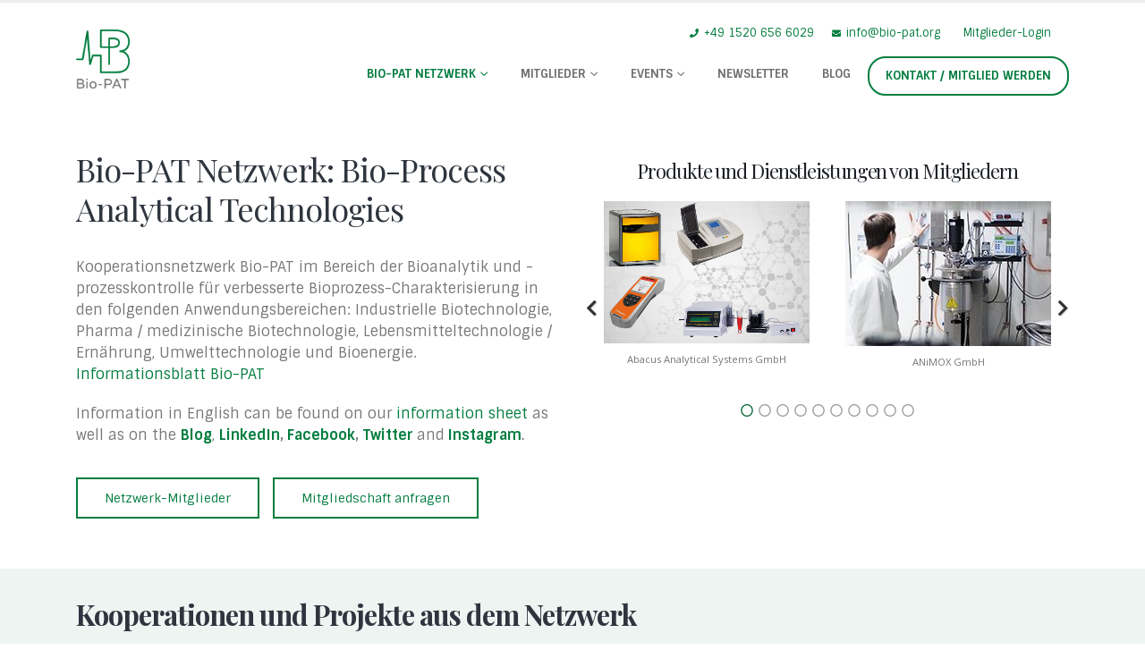

--- FILE ---
content_type: text/html; charset=UTF-8
request_url: https://bio-pat.org/
body_size: 48395
content:
<!DOCTYPE html><html  lang="de" prefix="og: http://ogp.me/ns# fb: http://ogp.me/ns/fb#"><head><meta http-equiv="X-UA-Compatible" content="IE=edge" /><meta http-equiv="Content-Type" content="text/html; charset=UTF-8" /><meta name="viewport" content="width=device-width, initial-scale=1, minimum-scale=1" /><link rel="profile" href="https://gmpg.org/xfn/11" /><link rel="pingback" href="https://bio-pat.org/xmlrpc.php" /><title>Bio-PAT - Netzwerk für Bioprozess-analytische Technologien.</title><meta name="description" content="Das Bio-Pat Netzwerk unterstützt durch Initiierung und Durchführung von Verbundforschungsvorhaben im Bereich process analytical tools (PAT)." /><meta name="robots" content="index, follow, max-snippet:-1, max-image-preview:large, max-video-preview:-1" /><link rel="canonical" href="https://bio-pat.org/" /><meta property="og:locale" content="de_DE" /><meta property="og:type" content="website" /><meta property="og:title" content="Bio-PAT - Netzwerk für Bioprozess-analytische Technologien." /><meta property="og:description" content="Das Bio-Pat Netzwerk unterstützt durch Initiierung und Durchführung von Verbundforschungsvorhaben im Bereich process analytical tools (PAT)." /><meta property="og:url" content="https://bio-pat.org/" /><meta property="og:site_name" content="Bio-PAT" /><meta property="article:modified_time" content="2025-11-18T09:55:20+00:00" /><meta name="twitter:card" content="summary_large_image" /><meta name="twitter:label1" content="Geschätzte Lesezeit"><meta name="twitter:data1" content="13 Minuten"> <script type="application/ld+json" class="yoast-schema-graph">{"@context":"https://schema.org","@graph":[{"@type":"WebSite","@id":"https://bio-pat.org/#website","url":"https://bio-pat.org/","name":"Bio-PAT","description":"","potentialAction":[{"@type":"SearchAction","target":"https://bio-pat.org/?s={search_term_string}","query-input":"required name=search_term_string"}],"inLanguage":"de"},{"@type":"WebPage","@id":"https://bio-pat.org/#webpage","url":"https://bio-pat.org/","name":"Bio-PAT - Netzwerk f\u00fcr Bioprozess-analytische Technologien.","isPartOf":{"@id":"https://bio-pat.org/#website"},"datePublished":"2017-01-18T20:00:46+00:00","dateModified":"2025-11-18T09:55:20+00:00","description":"Das Bio-Pat Netzwerk unterst\u00fctzt durch Initiierung und Durchf\u00fchrung von Verbundforschungsvorhaben im Bereich process analytical tools (PAT).","breadcrumb":{"@id":"https://bio-pat.org/#breadcrumb"},"inLanguage":"de","potentialAction":[{"@type":"ReadAction","target":["https://bio-pat.org/"]}]},{"@type":"BreadcrumbList","@id":"https://bio-pat.org/#breadcrumb","itemListElement":[{"@type":"ListItem","position":1,"item":{"@type":"WebPage","@id":"https://bio-pat.org/","url":"https://bio-pat.org/","name":"Startseite"}}]}]}</script> <link rel='dns-prefetch' href='//s.w.org' /><link rel="alternate" type="application/rss+xml" title="Bio-PAT &raquo; Feed" href="https://bio-pat.org/feed" /><link rel="alternate" type="application/rss+xml" title="Bio-PAT &raquo; Kommentar-Feed" href="https://bio-pat.org/comments/feed" /><link rel="alternate" type="text/calendar" title="Bio-PAT &raquo; iCal Feed" href="https://bio-pat.org/calendar/?ical=1" /><link rel="shortcut icon" href="//bio-pat.org/wp-content/uploads/2019/08/favicon.jpg" type="image/x-icon" /><link rel="apple-touch-icon" href="//bio-pat.org/wp-content/uploads/2019/08/bio-pat_iapple-touch-icon.jpg" /><link rel="apple-touch-icon" sizes="120x120" href="//bio-pat.org/wp-content/uploads/2019/08/bio-pat_apple-touch-icon_120x120.jpg" /><link rel="apple-touch-icon" sizes="76x76" href="//bio-pat.org/wp-content/uploads/2019/08/bio-pat_apple-touch-icon_76x76.jpg" /><link rel="apple-touch-icon" sizes="152x152" href="//bio-pat.org/wp-content/uploads/2019/08/bio-pat_apple-touch-icon_152x152.png.jpg" />  <script src="//www.googletagmanager.com/gtag/js?id=G-0XBCQGCH1Z"  data-cfasync="false" data-wpfc-render="false" async></script> <script data-cfasync="false" data-wpfc-render="false">var em_version = '7.17';
				var em_track_user = true;
				var em_no_track_reason = '';
				
								var disableStrs = [
										'ga-disable-G-0XBCQGCH1Z',
									];

				/* Function to detect opted out users */
				function __gtagTrackerIsOptedOut() {
					for (var index = 0; index < disableStrs.length; index++) {
						if (document.cookie.indexOf(disableStrs[index] + '=true') > -1) {
							return true;
						}
					}

					return false;
				}

				/* Disable tracking if the opt-out cookie exists. */
				if (__gtagTrackerIsOptedOut()) {
					for (var index = 0; index < disableStrs.length; index++) {
						window[disableStrs[index]] = true;
					}
				}

				/* Opt-out function */
				function __gtagTrackerOptout() {
					for (var index = 0; index < disableStrs.length; index++) {
						document.cookie = disableStrs[index] + '=true; expires=Thu, 31 Dec 2099 23:59:59 UTC; path=/';
						window[disableStrs[index]] = true;
					}
				}

				if ('undefined' === typeof gaOptout) {
					function gaOptout() {
						__gtagTrackerOptout();
					}
				}
								window.dataLayer = window.dataLayer || [];

				window.ExactMetricsDualTracker = {
					helpers: {},
					trackers: {},
				};
				if (em_track_user) {
					function __gtagDataLayer() {
						dataLayer.push(arguments);
					}

					function __gtagTracker(type, name, parameters) {
						if (!parameters) {
							parameters = {};
						}

						if (parameters.send_to) {
							__gtagDataLayer.apply(null, arguments);
							return;
						}

						if (type === 'event') {
														parameters.send_to = exactmetrics_frontend.v4_id;
							var hookName = name;
							if (typeof parameters['event_category'] !== 'undefined') {
								hookName = parameters['event_category'] + ':' + name;
							}

							if (typeof ExactMetricsDualTracker.trackers[hookName] !== 'undefined') {
								ExactMetricsDualTracker.trackers[hookName](parameters);
							} else {
								__gtagDataLayer('event', name, parameters);
							}
							
						} else {
							__gtagDataLayer.apply(null, arguments);
						}
					}

					__gtagTracker('js', new Date());
					__gtagTracker('set', {
						'developer_id.dNDMyYj': true,
											});
										__gtagTracker('config', 'G-0XBCQGCH1Z', {"forceSSL":"true","anonymize_ip":"true","link_attribution":"true"} );
															window.gtag = __gtagTracker;										(function () {
						/* https://developers.google.com/analytics/devguides/collection/analyticsjs/ */
						/* ga and __gaTracker compatibility shim. */
						var noopfn = function () {
							return null;
						};
						var newtracker = function () {
							return new Tracker();
						};
						var Tracker = function () {
							return null;
						};
						var p = Tracker.prototype;
						p.get = noopfn;
						p.set = noopfn;
						p.send = function () {
							var args = Array.prototype.slice.call(arguments);
							args.unshift('send');
							__gaTracker.apply(null, args);
						};
						var __gaTracker = function () {
							var len = arguments.length;
							if (len === 0) {
								return;
							}
							var f = arguments[len - 1];
							if (typeof f !== 'object' || f === null || typeof f.hitCallback !== 'function') {
								if ('send' === arguments[0]) {
									var hitConverted, hitObject = false, action;
									if ('event' === arguments[1]) {
										if ('undefined' !== typeof arguments[3]) {
											hitObject = {
												'eventAction': arguments[3],
												'eventCategory': arguments[2],
												'eventLabel': arguments[4],
												'value': arguments[5] ? arguments[5] : 1,
											}
										}
									}
									if ('pageview' === arguments[1]) {
										if ('undefined' !== typeof arguments[2]) {
											hitObject = {
												'eventAction': 'page_view',
												'page_path': arguments[2],
											}
										}
									}
									if (typeof arguments[2] === 'object') {
										hitObject = arguments[2];
									}
									if (typeof arguments[5] === 'object') {
										Object.assign(hitObject, arguments[5]);
									}
									if ('undefined' !== typeof arguments[1].hitType) {
										hitObject = arguments[1];
										if ('pageview' === hitObject.hitType) {
											hitObject.eventAction = 'page_view';
										}
									}
									if (hitObject) {
										action = 'timing' === arguments[1].hitType ? 'timing_complete' : hitObject.eventAction;
										hitConverted = mapArgs(hitObject);
										__gtagTracker('event', action, hitConverted);
									}
								}
								return;
							}

							function mapArgs(args) {
								var arg, hit = {};
								var gaMap = {
									'eventCategory': 'event_category',
									'eventAction': 'event_action',
									'eventLabel': 'event_label',
									'eventValue': 'event_value',
									'nonInteraction': 'non_interaction',
									'timingCategory': 'event_category',
									'timingVar': 'name',
									'timingValue': 'value',
									'timingLabel': 'event_label',
									'page': 'page_path',
									'location': 'page_location',
									'title': 'page_title',
								};
								for (arg in args) {
																		if (!(!args.hasOwnProperty(arg) || !gaMap.hasOwnProperty(arg))) {
										hit[gaMap[arg]] = args[arg];
									} else {
										hit[arg] = args[arg];
									}
								}
								return hit;
							}

							try {
								f.hitCallback();
							} catch (ex) {
							}
						};
						__gaTracker.create = newtracker;
						__gaTracker.getByName = newtracker;
						__gaTracker.getAll = function () {
							return [];
						};
						__gaTracker.remove = noopfn;
						__gaTracker.loaded = true;
						window['__gaTracker'] = __gaTracker;
					})();
									} else {
										console.log("");
					(function () {
						function __gtagTracker() {
							return null;
						}

						window['__gtagTracker'] = __gtagTracker;
						window['gtag'] = __gtagTracker;
					})();
									}</script>  <script>window._wpemojiSettings = {"baseUrl":"https:\/\/s.w.org\/images\/core\/emoji\/13.0.0\/72x72\/","ext":".png","svgUrl":"https:\/\/s.w.org\/images\/core\/emoji\/13.0.0\/svg\/","svgExt":".svg","source":{"concatemoji":"https:\/\/bio-pat.org\/wp-includes\/js\/wp-emoji-release.min.js?ver=5.5.17"}};
			!function(e,a,t){var n,r,o,i=a.createElement("canvas"),p=i.getContext&&i.getContext("2d");function s(e,t){var a=String.fromCharCode;p.clearRect(0,0,i.width,i.height),p.fillText(a.apply(this,e),0,0);e=i.toDataURL();return p.clearRect(0,0,i.width,i.height),p.fillText(a.apply(this,t),0,0),e===i.toDataURL()}function c(e){var t=a.createElement("script");t.src=e,t.defer=t.type="text/javascript",a.getElementsByTagName("head")[0].appendChild(t)}for(o=Array("flag","emoji"),t.supports={everything:!0,everythingExceptFlag:!0},r=0;r<o.length;r++)t.supports[o[r]]=function(e){if(!p||!p.fillText)return!1;switch(p.textBaseline="top",p.font="600 32px Arial",e){case"flag":return s([127987,65039,8205,9895,65039],[127987,65039,8203,9895,65039])?!1:!s([55356,56826,55356,56819],[55356,56826,8203,55356,56819])&&!s([55356,57332,56128,56423,56128,56418,56128,56421,56128,56430,56128,56423,56128,56447],[55356,57332,8203,56128,56423,8203,56128,56418,8203,56128,56421,8203,56128,56430,8203,56128,56423,8203,56128,56447]);case"emoji":return!s([55357,56424,8205,55356,57212],[55357,56424,8203,55356,57212])}return!1}(o[r]),t.supports.everything=t.supports.everything&&t.supports[o[r]],"flag"!==o[r]&&(t.supports.everythingExceptFlag=t.supports.everythingExceptFlag&&t.supports[o[r]]);t.supports.everythingExceptFlag=t.supports.everythingExceptFlag&&!t.supports.flag,t.DOMReady=!1,t.readyCallback=function(){t.DOMReady=!0},t.supports.everything||(n=function(){t.readyCallback()},a.addEventListener?(a.addEventListener("DOMContentLoaded",n,!1),e.addEventListener("load",n,!1)):(e.attachEvent("onload",n),a.attachEvent("onreadystatechange",function(){"complete"===a.readyState&&t.readyCallback()})),(n=t.source||{}).concatemoji?c(n.concatemoji):n.wpemoji&&n.twemoji&&(c(n.twemoji),c(n.wpemoji)))}(window,document,window._wpemojiSettings);</script> <style>img.wp-smiley,
img.emoji {
	display: inline !important;
	border: none !important;
	box-shadow: none !important;
	height: 1em !important;
	width: 1em !important;
	margin: 0 .07em !important;
	vertical-align: -0.1em !important;
	background: none !important;
	padding: 0 !important;
}</style><link rel='stylesheet' id='tribe-common-skeleton-style-css'  href='https://bio-pat.org/wp-content/plugins/the-events-calendar/common/src/resources/css/common-skeleton.min.css?ver=4.12.16' media='all' /><link rel='stylesheet' id='tribe-tooltip-css'  href='https://bio-pat.org/wp-content/plugins/the-events-calendar/common/src/resources/css/tooltip.min.css?ver=4.12.16' media='all' /><link rel='stylesheet' id='wp-block-library-css'  href='https://bio-pat.org/wp-includes/css/dist/block-library/style.min.css?ver=5.5.17' media='all' /><link rel='stylesheet' id='wp-block-library-theme-css'  href='https://bio-pat.org/wp-includes/css/dist/block-library/theme.min.css?ver=5.5.17' media='all' /><link rel='stylesheet' id='contact-form-7-css'  href='https://bio-pat.org/wp-content/plugins/contact-form-7/includes/css/styles.css?ver=5.3.2' media='all' /><link rel='stylesheet' id='wp-lightbox-2.min.css-css'  href='https://bio-pat.org/wp-content/plugins/wp-lightbox-2/styles/lightbox.min.css?ver=1.3.4' media='all' /><link rel='stylesheet' id='sib-front-css-css'  href='https://bio-pat.org/wp-content/plugins/mailin/css/mailin-front.css?ver=5.5.17' media='all' /><link rel='stylesheet' id='porto-css-vars-css'  href='https://bio-pat.org/wp-content/uploads/porto_styles/theme_css_vars.css?ver=6.9.5' media='all' /><link rel='stylesheet' id='js_composer_front-css'  href='https://bio-pat.org/wp-content/uploads/porto_styles/js_composer.css?ver=6.9.5' media='all' /><link rel='stylesheet' id='bootstrap-css'  href='https://bio-pat.org/wp-content/uploads/porto_styles/bootstrap.css?ver=6.9.5' media='all' /><link rel='stylesheet' id='porto-plugins-css'  href='https://bio-pat.org/wp-content/themes/porto/css/plugins_optimized.css?ver=6.9.5' media='all' /><link rel='stylesheet' id='porto-theme-css'  href='https://bio-pat.org/wp-content/themes/porto/css/theme.css?ver=6.9.5' media='all' /><link rel='stylesheet' id='porto-shortcodes-css'  href='https://bio-pat.org/wp-content/uploads/porto_styles/shortcodes.css?ver=6.9.5' media='all' /><link rel='stylesheet' id='porto-theme-wpb-css'  href='https://bio-pat.org/wp-content/themes/porto/css/theme_wpb.css?ver=6.9.5' media='all' /><link rel='stylesheet' id='porto-dynamic-style-css'  href='https://bio-pat.org/wp-content/uploads/porto_styles/dynamic_style.css?ver=6.9.5' media='all' /><link rel='stylesheet' id='porto-type-builder-css'  href='https://bio-pat.org/wp-content/plugins/porto-functionality/builders/assets/type-builder.css?ver=3.4.2' media='all' /><link rel='stylesheet' id='porto-style-css'  href='https://bio-pat.org/wp-content/themes/porto/style.css?ver=6.9.5' media='all' /><style id='porto-style-inline-css'>.main-content {
    padding-bottom: 0px !important;
}.vc_do_btn{margin-bottom:22px;}.vc_do_btn{margin-bottom:22px;}.vc_do_custom_heading{margin-bottom:0.625rem;margin-top:0;}.vc_do_custom_heading{margin-bottom:0.625rem;margin-top:0;}.vc_custom_1565093706605{margin-top: 3% !important;margin-bottom: 3% !important;}.vc_custom_1669619885595{margin-top: 0px !important;margin-bottom: 0% !important;background-color: #eef4f2 !important;}.vc_custom_1664973689360{margin-top: 30px !important;margin-bottom: 30px !important;}.vc_custom_1664973616623{padding-top: 60px !important;padding-bottom: 45px !important;background-color: #eef4f2 !important;}.vc_custom_1730822941853{padding-top: 60px !important;padding-bottom: 45px !important;background-color: #ffffff !important;}.vc_custom_1669620105535{padding-top: 60px !important;padding-bottom: 30px !important;background-color: #eef4f2 !important;}.vc_custom_1736158094482{margin-top: 30px !important;margin-bottom: 30px !important;padding-top: 60px !important;padding-bottom: 30px !important;}.vc_custom_1669620329141{margin-top: 60px !important;padding-top: 30px !important;padding-bottom: 60px !important;}.vc_custom_1664973680803{margin-top: 0px !important;margin-bottom: 0% !important;background-color: #eef4f2 !important;}.vc_custom_1664973689360{margin-top: 30px !important;margin-bottom: 30px !important;}.vc_custom_1672930081949{margin-top: 0px !important;margin-bottom: 0% !important;background-color: #eef4f2 !important;}.vc_custom_1664973689360{margin-top: 30px !important;margin-bottom: 30px !important;}.vc_custom_1664973646777{margin-top: 0px !important;margin-bottom: 0% !important;background-color: #eef4f2 !important;}.vc_custom_1675089736602{margin-top: 30px !important;margin-right: 30px !important;margin-bottom: 30px !important;margin-left: 30px !important;}.vc_custom_1587996163704{margin-top: 60px !important;padding-top: 30px !important;padding-bottom: 60px !important;background-color: #eef4f2 !important;}.vc_custom_1730822242963{padding-top: 60px !important;padding-bottom: 30px !important;background-color: #ffffff !important;}.vc_custom_1564424958793{margin-top: 1% !important;}.vc_custom_1664975001007{margin-right: 15px !important;}.vc_custom_1669472983735{margin-top: 30px !important;margin-bottom: 30px !important;}.vc_custom_1675095814889{padding-right: 50px !important;padding-left: 50px !important;}.vc_custom_1565506067763{margin-bottom: 20px !important;}.vc_custom_1485583638631{margin-top: 15px !important;}.vc_custom_1603050274427{padding-top: 20px !important;padding-right: 10px !important;padding-bottom: 20px !important;padding-left: 10px !important;}.vc_custom_1603050532932{padding-top: 20px !important;padding-right: 10px !important;padding-bottom: 20px !important;padding-left: 10px !important;}.vc_custom_1603050524120{padding-top: 20px !important;padding-right: 10px !important;padding-bottom: 20px !important;padding-left: 10px !important;}.vc_custom_1603050490884{padding-top: 20px !important;padding-right: 10px !important;padding-bottom: 20px !important;padding-left: 10px !important;}.vc_custom_1603050499453{padding-top: 20px !important;padding-right: 10px !important;padding-bottom: 20px !important;padding-left: 10px !important;}.vc_custom_1603050510654{padding-top: 20px !important;padding-right: 10px !important;padding-bottom: 20px !important;padding-left: 10px !important;}.vc_custom_1731059477537{margin-bottom: 20px !important;}.vc_custom_1731059523703{padding-top: 20px !important;padding-right: 10px !important;padding-bottom: 20px !important;padding-left: 10px !important;}.vc_custom_1731059597169{padding-top: 20px !important;padding-right: 10px !important;padding-bottom: 20px !important;padding-left: 10px !important;}.vc_custom_1565506477842{margin-bottom: 20px !important;}.vc_custom_1485583638631{margin-top: 15px !important;}.vc_custom_1603050370697{padding-top: 20px !important;padding-right: 10px !important;padding-bottom: 20px !important;padding-left: 10px !important;}.vc_custom_1603050405239{padding-top: 20px !important;padding-right: 10px !important;padding-bottom: 20px !important;padding-left: 10px !important;}.vc_custom_1603050429198{padding-top: 20px !important;padding-right: 10px !important;padding-bottom: 20px !important;padding-left: 10px !important;}.vc_custom_1603050453292{padding-top: 20px !important;padding-right: 10px !important;padding-bottom: 20px !important;padding-left: 10px !important;}.vc_custom_1603050462018{padding-top: 20px !important;padding-right: 10px !important;padding-bottom: 20px !important;padding-left: 10px !important;}.vc_custom_1603050478462{padding-top: 20px !important;padding-right: 10px !important;padding-bottom: 20px !important;padding-left: 10px !important;}.vc_custom_1565506330766{margin-bottom: 40px !important;}.vc_custom_1565506203414{margin-bottom: 40px !important;}.vc_custom_1664969844794{margin-top: 30px !important;margin-bottom: 30px !important;}.vc_custom_1672930295958{margin-top: 30px !important;margin-bottom: 30px !important;}.vc_custom_1664969439145{margin-top: 30px !important;margin-bottom: 30px !important;}.vc_custom_1675091800890{border-radius: 20px !important;}.vc_custom_1587996259886{margin-bottom: 40px !important;}.vc_custom_1736154114924{margin-bottom: 20px !important;}.wpb_custom_2a7678cbcbbb045e62b553563b83a06f .porto-sicon-title{color: #018c11;}.wpb_custom_2a7678cbcbbb045e62b553563b83a06f.porto-sicon-mobile{--porto-infobox-mpos-align: center;}.wpb_custom_f85a0da1d37d632a971078c28678e308 .owl-item:not(.active){opacity: 0.5;}
.side-header-narrow-bar-logo{max-width:65px}#header,.sticky-header .header-main.sticky{border-top:3px solid #ededed}@media (min-width:992px){}.page-top .sort-source{position:static;text-align:center;margin-top:5px;border-width:0}.page-top{padding-top:20px;padding-bottom:20px}.page-top .page-title{padding-bottom:0}@media (max-width:991px){.page-top .page-sub-title{margin-bottom:5px;margin-top:0}.page-top .breadcrumbs-wrap{margin-bottom:5px}}@media (min-width:992px){.page-top .page-title{min-height:0;line-height:1.25}.page-top .page-sub-title{line-height:1.6}}@media (min-width:992px){.page-top .breadcrumb{-webkit-justify-content:flex-end;-ms-flex-pack:end;justify-content:flex-end}}@media (min-width:1500px){.left-sidebar.col-lg-3,.right-sidebar.col-lg-3{width:20%}.main-content.col-lg-9{width:80%}.main-content.col-lg-6{width:60%}}#header.sticky-header .main-menu > li.menu-item > a,#header.sticky-header .main-menu > li.menu-custom-content a{color:#706f6f}#header.sticky-header .main-menu > li.menu-item:hover > a,#header.sticky-header .main-menu > li.menu-item.active:hover > a,#header.sticky-header .main-menu > li.menu-custom-content:hover a{color:#037d3f}#header.sticky-header .main-menu > li.menu-item.active > a,#header.sticky-header .main-menu > li.menu-custom-content.active a{color:#037d3f}.thumb-info > .member-info-container{min-height:103px}.custom-input-box select{width:100%}.thumb-info:hover .thumb-info-title{background:#037d3f !important;color:#fff}.post-share-advance-bg,.post-share-advance .fa-share{background:none}.m-l-lg{display:none}.meta-comments{display:none}.meta-like{display:none}.meta-date{display:none}.price-block{margin-top:20px}.price{font-size:18px}.client-logo{position:relative;height:150px;width:auto;margin-bottom:30px !important}.client-logo img{position:absolute;top:50%;bottom:50%;transform:translate(-50%,-50%)}.thumb-info .thumb-info-inner{text-transform:none !important}.btn-menu{background:#037d3f !important}.btn-menu:hover{background:#037d3f !important}.btn-menu a{color:white !important}.btn-menu a:hover{color:white !important}a,p,span,button,input,textarea,.accordion-menu li.menu-item > a{font-family:"Sintony",sans-serif}[data-vc-full-width="true"] .porto-container.container{padding-left:15px !important;padding-right:15px !important}#header .header-main:not(.sticky) > .container{border-bottom:1px solid rgba(255,255,255,0.12)}body:not(.home) #header .header-main .container .header-left{padding-top:7px}#header .main-menu > li.menu-item > a{border-top:none !important}#header .share-links{display:none}.fixed-header #header.sticky-header .header-main{padding-top:4px}.mega-menu.effect-down > li.menu-item .popup{top:auto;opacity:0;visibility:hidden;-webkit-transform:scale(0.7);-moz-transform:scale(0.7);-ms-transform:scale(0.7);-o-transform:scale(0.7);transform:scale(0.7);-webkit-transition:ease all 300ms;-moz-transition:ease all 300ms;transition:ease all 300ms}.mega-menu.effect-down > li.menu-item:hover .popup{opacity:1;visibility:visible;-webkit-transform:scale(1);-moz-transform:scale(1);-ms-transform:scale(1);-o-transform:scale(1);transform:scale(1);-webkit-transition:ease all 300ms;-moz-transition:ease all 300ms;transition:ease all 300ms}#nav-panel .mobile-nav-wrap{padding:15px !important;border-radius:4px}.page-top{padding-top:0;padding-bottom:0}.page-top .page-title{font-size:2em}.page-top .page-title:before{content:'- '}.page-top .page-sub-title{font-size:1.2em;opacity:0.65}.page-top ul.breadcrumb > li,.page-top ul.breadcrumb > li > a{text-transform:uppercase;font-size:.98em}html .list-tertiary.list-icons.list-icons-style-3 li .fa{padding:10px;padding-top:8px;color:#777;font-size:10px}.custom-hyphen{position:relative}.custom-hyphen:before{content:'';position:absolute;border-top:2px solid #fff;width:12px;left:1px;top:10px}.letter-spacing-normal{letter-spacing:normal !important}.custom-line-height-22 p{line-height:22px}.custom-line-height-23 p{line-height:23px}.custom-position-1{margin-top:-180px}.custom-call-to-action .action-info{font-size:1.125rem}.btn.btn-lg{padding:12px 30px !important;border-width:2px;font-size:14px !important}.stats-text{letter-spacing:-1px}.custom-counters-column:before{content:'';display:block;position:absolute;top:50%;left:50%;box-shadow:0 0 97px 70px rgba(152,152,152,0.1);-webkit-transform:translate(-50%,-50%);-moz-transform:translate(-50%,-50%);-ms-transform:translate(-50%,-50%);-o-transform:translate(-50%,-50%);transform:translate(-50%,-50%)}.stats-left .porto-sicon-left{padding-top:3px;padding-right:20px}.porto-sicon-box{margin-bottom:0}.custom-info-box .porto-sicon-img{position:relative;margin-top:0;margin-right:20px !important;padding:5px;width:78px !important;height:78px !important;border:6px solid #FFF;border-radius:100%;background:transparent;overflow:hidden;z-index:1;-webkit-transition:ease box-shadow 300ms;-moz-transition:ease box-shadow 300ms;transition:ease box-shadow 300ms}.custom-info-box.custom-box-shadow .porto-sicon-box .porto-sicon-img,.custom-info-box .porto-sicon-box:hover .porto-sicon-img{box-shadow:0 0 40px 4px rgba(200,200,200,0.5)}.custom-info-box .porto-sicon-img img{position:absolute;width:113%;top:50%;left:50%;z-index:0;-webkit-transform:translate3d(-50%,-50%,0) scale(1) !important;-moz-transform:translate3d(-50%,-50%,0) scale(1) !important;-ms-transform:translate3d(-50%,-50%,0) scale(1) !important;-o-transform:translate3d(-50%,-50%,0) scale(1) !important;transform:translate3d(-50%,-50%,0) scale(1) !important;-webkit-transition:ease transform 300ms;-moz-transition:ease transform 300ms;transition:ease transform 300ms}.custom-info-box .porto-sicon-box:hover .porto-sicon-img img{-webkit-transform:translate3d(-50%,-50%,0) scale(1.1) !important;-moz-transform:translate3d(-50%,-50%,0) scale(1.1) !important;-ms-transform:translate3d(-50%,-50%,0) scale(1.1) !important;-o-transform:translate3d(-50%,-50%,0) scale(1.1) !important;transform:translate3d(-50%,-50%,0) scale(1.1) !important}.custom-step-items .vc_row > .vc_column_container:first-child{width:80px;max-width:none;flex:none}.custom-step-items .vc_row > .vc_column_container:first-child + div{width:calc(100% - 80px);max-width:none;flex:none}.owl-carousel.numbered-dots .owl-dots{display:inline-block;counter-reset:dots;margin-left:70px}.owl-carousel.numbered-dots .owl-dot span{width:30px;height:30px;background:#eef4f2}.owl-carousel.numbered-dots .owl-dot span:before{counter-increment:dots;content:counter(dots);color:#245432;font-weight:700;line-height:2.2}.owl-carousel.numbered-dots .owl-dot.active span:before,.owl-carousel.numbered-dots .owl-dot:hover span:before{color:#FFF}.owl-carousel.numbered-dots .owl-dot:hover{opacity:.5}.custom-faq-toggle .faq-row .toggle{padding:0;border-bottom:1px solid #e4e4e4;border-left:1px solid #e4e4e4}.custom-faq-toggle .faq-row > .faq:last-child .toggle{border-bottom:0}.custom-faq-toggle .faq-row .toggle.active{border-left-color:#4dbb6d}.custom-faq-toggle section.toggle > label{padding:10px 15px;margin:0;color:#1e1e24 !important;font-size:14px !important;background:none !important;border:0;border-color:#e4e4e4;border-radius:0}.custom-faq-toggle section.toggle.active > label{color:#4dbb6d !important;border-bottom:1px solid #e4e4e4}.custom-faq-toggle section.toggle > label:after,.custom-faq-toggle section.toggle > label:before{content:'';display:block;position:absolute;top:50%;right:-3px;margin-top:0;width:15px;border:0;border-top:2px solid #1e1e24;-webkit-transform:translate3d(-50%,-50%,0);-moz-transform:translate3d(-50%,-50%,0);-ms-transform:translate3d(-50%,-50%,0);-o-transform:translate3d(-50%,-50%,0);transform:translate3d(-50%,-50%,0);-webkit-transition:ease all 300ms;-moz-transition:ease all 300ms;transition:ease all 300ms}.custom-faq-toggle section.toggle:not(.active) > label:after{border-top:2px solid #1e1e24;-webkit-transform:translate3d(-50%,-50%,0) rotate(90deg);-moz-transform:translate3d(-50%,-50%,0) rotate(90deg);-ms-transform:translate3d(-50%,-50%,0) rotate(90deg);-o-transform:translate3d(-50%,-50%,0) rotate(90deg);transform:translate3d(-50%,-50%,0) rotate(90deg)}.custom-faq-toggle section.toggle.active > label:after{border-color:#4dbb6d}.custom-faq-toggle .toggle-content{padding:5px 15px 45px}.testimonial.testimonial-with-quotes blockquote::before,.testimonial.testimonial-with-quotes blockquote::after{color:#1e1e24}.custom-dots-style-1,.custom-dots-style-1 .porto-carousel{margin-top:0;margin-bottom:0}.custom-dots-style-1 .owl-dots{position:absolute;right:0 !important;top:0;margin-top:-45px !important}[data-vc-full-width="true"] .col-md-12 .owl-dots{right:50% !important;margin:0 15px;-webkit-transform:translateX(50%);-moz-transform:translateX(50%);-ms-transform:translateX(50%);-o-transform:translateX(50%);transform:translateX(50%);text-align:right}.custom-dots-style-1 .owl-dot span{width:12px !important;height:12px !important;border:2px solid #000 !important;background:transparent !important}.custom-dots-style-1 .owl-dot.active span,.custom-dots-style-1 .owl-dot:hover span{position:relative;border:2px solid #4dbb6d !important}.custom-dots-style-1 .owl-dot.active span:before,.custom-dots-style-1 .owl-dot:hover span:before{content:'';display:block;position:absolute;top:50%;left:50%;width:3px;height:3px;border-radius:100%;background:#4dbb6d;-webkit-transform:translate3d(-50%,-50%,0);-moz-transform:translate3d(-50%,-50%,0);-ms-transform:translate3d(-50%,-50%,0);-o-transform:translate3d(-50%,-50%,0);transform:translate3d(-50%,-50%,0)}.portfolio-row.full{margin:0 -15px}.portfolio-row.full .portfolio{padding:0 15px;margin-bottom:30px}.portfolio-filter a{padding:7px 17px !important;border:2px solid #4dbb6d;text-transform:uppercase;font-size:12px;border-radius:35px !important;margin-right:8px}.portfolio-filter a:hover{background-color:#5fc27c !important;color:#fff}.portfolio-filter + hr{margin:13px 0;visibility:hidden}.thumb-info .thumb-info-title{position:relative;display:block;padding:30px 15px;max-width:100%;color:#2e353e;background:#eef4f2;text-shadow:none;-webkit-transition:ease background 300ms,ease width 300ms;-moz-transition:ease background 300ms,ease width 300ms;transition:ease background 300ms,ease width 300ms}.thumb-info:hover .thumb-info-title{background:#4dbb6d;color:#fff}.thumb-info .thumb-info-inner{position:relative;font-size:16px;text-transform:capitalize;letter-spacing:normal;-webkit-transition:none;-moz-transition:none;transition:none}.thumb-info .thumb-info-type{margin:0;padding:0;float:none;color:#777;font-size:14px;background:transparent}.thumb-info:hover .thumb-info-type{color:#fff}.thumb-info .thumb-info-inner:before{content:'';display:block;position:absolute;top:100%;right:-2px;border-top:1px solid #1e1e24;width:40px;-webkit-transform:translateY(-50%);-moz-transform:translateY(-50%);-ms-transform:translateY(-50%);-o-transform:translateY(-50%);transform:translateY(-50%);-webkit-transition:ease width 300ms;-moz-transition:ease width 300ms;transition:ease width 300ms}.thumb-info .thumb-info-inner:after{content:'';display:block;position:absolute;top:100%;right:0;width:15px;height:15px;border-top:1px solid #1e1e24;border-right:1px solid #1e1e24;-webkit-transform:translateY(-50%) rotate(45deg);-moz-transform:translateY(-50%) rotate(45deg);-ms-transform:translateY(-50%) rotate(45deg);-o-transform:translateY(-50%) rotate(45deg);transform:translateY(-50%) rotate(45deg)}.thumb-info:hover .thumb-info-inner:before{width:55px;border-top-color:#fff}.thumb-info:hover .thumb-info-inner:after{border-top-color:#fff;border-right-color:#fff}.thumb-info .zoom{display:none}.custom-both-sides-shadow .owl-stage-outer:before,.custom-both-sides-shadow .owl-stage-outer:after{content:'';display:block;position:absolute;top:0;left:0;height:100%;box-shadow:0 0 140px 220px rgba(255,255,255,0.8);z-index:1;-webkit-transition:ease opacity 300ms;-moz-transition:ease opacity 300ms;transition:ease opacity 300ms}.custom-both-sides-shadow .owl-stage-outer:after{left:initial;right:0}.custom-both-sides-shadow .owl-stage-outer:hover:before,.custom-both-sides-shadow .owl-stage-outer:hover:after{opacity:0}.blog-posts .entry-title{color:#1d2127}body .pre-footer-bg{background-position:0 0 !important;border-top:0 none !important}.custom-opacity-font{opacity:.6;transition:all 300ms ease 0s}.custom-opacity-font:hover{opacity:1}#footer .footer-bottom{border-top:1px solid #3c3e49}.linkedin-icon .Defaults-linkedin{margin-left:4px}.custom-call-to-action-2 .info{display:block}.custom-margin{margin-bottom:16px}.facebook-icon:hover{background-color:#3b5a9a}.twitter-icon:hover{background-color:#1AA9E1}.instragram-icon:hover{background-color:#7C4A3A}.linkedin-icon:hover{background-color:#0073B2}.porto-icon{transition:all 0.2s ease 0s}.custom-input-box .form-control{border-radius:2px;height:50px;padding-left:50px}.custom-input-box{position:relative}.custom-input-box i{color:#4dbb6d !important;font-size:1.3em;left:16px;position:absolute;top:16px;z-index:9}.custom-input-box textarea.form-control{height:0;min-height:130px;padding-top:14px}.submit-btn .wpcf7-submit{background:transparent none repeat scroll 0 0;border:2px solid #4dbb6d;border-radius:35px;color:#4dbb6d;font-weight:600;padding:11px 30px;text-transform:uppercase;transition:all .2s ease-in-out 0s}.submit-btn .wpcf7-submit:hover{color:#fff}.contact-info .feature-box-icon{margin-top:4px}.member-item .thumb-info img{transition:transform 300ms ease 0s}.page-members > hr{background:transparent none repeat scroll 0 0;margin:15px 0}.member-item{background:#fff none repeat scroll 0 0;text-align:left}.member .member-item .view-more{display:none !important}.member-item .member-info-container{display:inline-block;padding:0 25px 15px}.member-item-3 .thumb-info > a{padding:0;display:block}.member-row .member{padding:0 25px}.member-image.single .img-thumbnail{overflow:hidden}.member-filter.nav.nav-pills li a{border:2px solid #4dbb6d;border-radius:35px;text-transform:uppercase;font-size:12px;padding:7px 17px !important;margin-right:8px}.member:hover .member-item .thumb-info img,.member-slide:hover .member-item .thumb-info img,.member-slideshow:hover .img-thumbnail img{transform:scale(1.1)}.post-share-advance .fa-share-alt{height:42px;line-height:42px;right:0;width:42px}.post-share-advance-bg{padding-left:5px;padding-right:5px}.member-item .thumb-info img{transition:transform 300ms ease 0s}.member-item h4{color:#2e353e;font-family:"Sintony",Arial,sans-serif;font-size:16px;font-weight:600;line-height:27px;margin:0 !important}.member-image.single{position:relative}.member-carousel .member-item{margin:0 9px 20px}.member-image.single .img-thumbnail{border:medium none;padding:0}.page-members .post-share-advance,.member-slide .post-share-advance,.member-share-advance{bottom:-20px}body.single-member .related-members{display:none}.testimonial.testimonial-with-quotes blockquote{background:none;padding:40px 20px 40px 0}.testimonial.testimonial-with-quotes blockquote:before{left:0;font-size:60px;color:#1e1e24}.testimonial.testimonial-with-quotes blockquote:after{font-size:60px;color:#1e1e24}.testimonial.testimonial-with-quotes blockquote p{color:#777;font-family:"Sintony",sans-serif;font-style:normal;font-size:1em;line-height:1.8;padding:0}.testimonial.testimonial-with-quotes .testimonial-author p{position:relative;margin:0;text-align:left}.testimonial.testimonial-with-quotes .testimonial-author p:before{content:'';display:block;position:absolute;top:0;left:0;width:18px;border-top:2px solid #1e1e24}.testimonial.testimonial-with-quotes{text-align:left}hr.tall{display:none !important}@media (min-width:768px){.container{width:750px}[data-vc-full-width="true"] .porto-container.container{width:720px !important}[data-vc-full-width="true"] .col-md-12 .owl-dots{width:720px !important}.btn-menu{border-radius:20px !important;background:white !important;border:2px !important;border-color:#037d3f !important;border-style:solid !important}.btn-menu:hover{background:#037d3f !important}.btn-menu a{color:#037d3f !important}.btn-menu a:hover{color:white !important}}@media (min-width:992px){.container{width:970px}.single-member .member .col-lg-4{width:25%}.single-member .member .col-lg-8{width:75%}[data-vc-full-width="true"] .porto-container.container{width:960px !important}.page-top.page-header-4 .page-title{margin-top:0;margin-bottom:6px}.custom-position-1:before{content:'';padding-top:40px;width:100%;border-top:1px solid rgba(255,255,255,0.12)}.ml-5-min-992{margin-left:-5px !important}[data-vc-full-width="true"] .col-md-12 .owl-dots{width:960px !important}}@media (min-width:1170px){.container{width:1170px}[data-vc-full-width="true"] .porto-container.container{width:1170px !important}[data-vc-full-width="true"] .col-md-12 .owl-dots{width:1170px !important}}@media (max-width:992px){.fixed-header #header.sticky-header .header-main{padding-top:0}.page-top > .container{padding-bottom:35px}.page-top .pt-left,.page-top .pt-right{text-align:left !important}.page-top .pt-right{margin-top:15px}.custom-position-1{margin-top:0;padding-top:40px;background:#101019}.custom-position-1 h2{font-size:2em}.custom-call-to-action .action-info{font-size:1rem}.custom-info-box .vc_column_container{width:100%}.custom-counters-column:before{opacity:0}.custom-counters-column .vc_column_container{padding:30px 40px 0 !important;width:100%;border:none !important;border-bottom:1px solid #dadada !important}.custom-counters-column .vc_row.vc_inner{margin-right:0;margin-left:0;border:none !important}.custom-counters-column .stats-desc{width:100%;text-align:center}.custom-counters-column .porto-sicon-img .img-icon{float:initial;margin-left:0;position:absolute;top:50px;left:17%}.custom-both-sides-shadow .owl-stage-outer:before,.custom-both-sides-shadow .owl-stage-outer:after{opacity:0}.post-image img{width:98% !important}}@media (max-width:767px){.custom-xs-arrows-style-2 .owl-dots{display:none}.custom-xs-arrows-style-2 .owl-nav{display:block !important;margin-top:-57px;top:0;right:0;width:auto;opacity:1 !important}[data-vc-full-width="true"] .col-md-12 .custom-xs-arrows-style-2 .owl-nav{right:15px}.custom-xs-arrows-style-2 .owl-nav .owl-prev,.custom-xs-arrows-style-2 .owl-nav .owl-next{position:absolute;width:30px;background:transparent;-webkit-transition:ease all 300ms;-moz-transition:ease all 300ms;transition:ease all 300ms}.custom-xs-arrows-style-2 .owl-nav .owl-prev:hover,.custom-xs-arrows-style-2 .owl-nav .owl-next:hover{background:transparent}.custom-xs-arrows-style-2 .owl-nav .owl-prev{left:-95px !important;-webkit-transform:rotate(-180deg);-moz-transform:rotate(-180deg);-ms-transform:rotate(-180deg);-o-transform:rotate(-180deg);transform:rotate(-180deg)}.custom-xs-arrows-style-2 .owl-nav .owl-next{right:10px !important}.custom-xs-arrows-style-2 .owl-nav .owl-prev:before,.custom-xs-arrows-style-2 .owl-nav .owl-next:before{content:'';display:block;position:absolute;top:50%;right:-2px;left:initial;width:100%;border-top:1px solid #4dbb6d;-webkit-transform:translateY(-50%);-moz-transform:translateY(-50%);-ms-transform:translateY(-50%);-o-transform:translateY(-50%);transform:translateY(-50%)}.custom-xs-arrows-style-2 .owl-nav .owl-prev:after,.custom-xs-arrows-style-2 .owl-nav .owl-next:after{content:'';display:block;position:absolute;top:50%;right:0;width:15px;height:15px;border-top:1px solid #4dbb6d;border-right:1px solid #4dbb6d;-webkit-transform:translateY(-50%) rotate(45deg);-moz-transform:translateY(-50%) rotate(45deg);-ms-transform:translateY(-50%) rotate(45deg);-o-transform:translateY(-50%) rotate(45deg);transform:translateY(-50%) rotate(45deg)}.custom-call-to-action .action-info{font-size:1.25rem}.custom-call-to-action > .vc_column-inner{padding-top:0 !important}#header .mobile-toggle{background:#4dbb6d;color:white !important;top:8px}.rev_slider .rev-btn.tp-caption{font-size:14px !important;padding:11px 20px !important}.rev_slider .tp-caption{font-size:18px !important}}@media (max-width:575px){h1{font-size:24px;line-height:28px}h2{font-size:22px;line-height:26px}}@media (max-width:480px){.header-right-top{display:none}}body.rtl .custom-faq-toggle .faq-row .toggle{border-left:none;border-right:1px solid #e4e4e4}body.rtl .custom-faq-toggle section.toggle > label:after,body.rtl .custom-faq-toggle section.toggle > label:before{right:auto;left:-3px}body.rtl .custom-faq-toggle section.toggle > label:before{-webkit-transform:translate3d(50%,50%,0);-moz-transform:translate3d(50%,50%,0);-ms-transform:translate3d(50%,50%,0);-o-transform:translate3d(50%,50%,0);transform:translate3d(50%,50%,0)}body.rtl .custom-faq-toggle section.toggle > label:after{-webkit-transform:translate3d(50%,50%,0) rotate(90deg);-moz-transform:translate3d(50%,50%,0) rotate(90deg);-ms-transform:translate3d(50%,50%,0) rotate(90deg);-o-transform:translate3d(50%,50%,0) rotate(90deg);transform:translate3d(50%,50%,0) rotate(90deg)}body.rtl .custom-faq-toggle section.toggle.active > label:after{-webkit-transform:translate3d(50%,50%,0) rotate(180deg);-moz-transform:translate3d(50%,50%,0) rotate(180deg);-ms-transform:translate3d(50%,50%,0) rotate(180deg);-o-transform:translate3d(50%,50%,0) rotate(180deg);transform:translate3d(50%,50%,0) rotate(180deg)}body.rtl .thumb-info .thumb-info-inner:before{right:auto;left:-2px}body.rtl .thumb-info .thumb-info-inner:after{right:auto;left:0;border-right:none;border-left:1px solid #1e1e24;-webkit-transform:translateY(-50%) rotate(315deg);-moz-transform:translateY(-50%) rotate(315deg);-ms-transform:translateY(-50%) rotate(315deg);-o-transform:translateY(-50%) rotate(315deg);transform:translateY(-50%) rotate(315deg)}body.rtl .thumb-info:hover .thumb-info-inner:after{border-left-color:#fff}body.rtl .custom-dots-style-1 .owl-dots{left:0;right:auto !important}body.rtl .member-item{text-align:right}body.rtl .custom-input-box .form-control{padding-left:6px;padding-right:50px}body.rtl .custom-input-box i{left:auto;right:16px}.rtl h1:not(.text-center),.rtl h2:not(.text-center),.rtl h3:not(.text-center),.rtl h4:not(.text-center),.rtl h5:not(.text-center),.rtl h6:not(.text-center),.rtl p:not(.text-center){text-align:right !important}.rtl .text-center h1,.rtl .text-center h2,.rtl .text-center h3,.rtl .text-center h4,.rtl .text-center h5,.rtl .text-center h6,.rtl .text-center p{text-align:center !important}.rtl .col-xl-1,.rtl .col-xl-10,.rtl .col-xl-11,.rtl .col-xl-12,.rtl .col-xl-2,.rtl .col-xl-3,.rtl .col-xl-4,.rtl .col-xl-5,.rtl .col-xl-6,.rtl .col-xl-7,.rtl .col-xl-8,.rtl .col-xl-9,.rtl .col-md-1,.rtl .col-md-10,.rtl .col-md-11,.rtl .col-md-12,.rtl .col-md-2,.rtl .col-md-3,.rtl .col-md-4,.rtl .col-md-5,.rtl .col-md-6,.rtl .col-md-7,.rtl .col-md-8,.rtl .col-md-9{float:right}.rtl .porto-u-headings-line{float:right}.rtl .text-center .porto-u-headings-line{float:none}.rtl .right-icon .porto-sicon-description,.rtl .right-icon .porto-sicon-header{text-align:right}.rtl .vc_custom_1485536525905,.rtl .vc_custom_1485536511031{border-left:none !important;border-right:2px solid #fff;padding-left:0;padding-right:10px}.rtl .vc_custom_1484902254004,.rtl .vc_custom_1484901463613{border-left:none !important;border-right:1px solid #dadada}.rtl .vc_custom_1485536410520,.rtl .vc_custom_1485536469543{border-left:none !important;border-right:2px solid #4dbb6d;padding-left:0 !important;padding-right:10px}.rtl .vc_custom_1485607557101{padding-left:0;padding-right:21px}.rtl .custom-hyphen::before{left:auto;right:1px}.rtl .custom-info-box .porto-sicon-img{margin-right:0 !important}</style> <script data-cfasync="false" data-wpfc-render="false" id='exactmetrics-frontend-script-js-extra'>var exactmetrics_frontend = {"js_events_tracking":"true","download_extensions":"doc,pdf,ppt,zip,xls,docx,pptx,xlsx","inbound_paths":"[{\"path\":\"\\\/calendar\\\/\",\"label\":\"affiliate\"},{\"path\":\"\\\/#Mitglieder\\\/\",\"label\":\"affiliate\"},{\"path\":\"\\\/blog\",\"label\":\"affiliate\"}]","home_url":"https:\/\/bio-pat.org","hash_tracking":"false","v4_id":"G-0XBCQGCH1Z"};</script> <script src='https://bio-pat.org/wp-content/cache/autoptimize/js/autoptimize_single_49edccea2e7ba985cadc9ba0531cbed1.js?ver=1.12.4-wp' id='jquery-core-js'></script> <script id='sib-front-js-js-extra'>var sibErrMsg = {"invalidMail":"Please fill out valid email address","requiredField":"Please fill out required fields","invalidDateFormat":"Please fill out valid date format","invalidSMSFormat":"Please fill out valid phone number"};
var ajax_sib_front_object = {"ajax_url":"https:\/\/bio-pat.org\/wp-admin\/admin-ajax.php","ajax_nonce":"8dc7bccc27","flag_url":"https:\/\/bio-pat.org\/wp-content\/plugins\/mailin\/img\/flags\/"};</script> <script></script><link rel="https://api.w.org/" href="https://bio-pat.org/wp-json/" /><link rel="alternate" type="application/json" href="https://bio-pat.org/wp-json/wp/v2/pages/295" /><link rel="EditURI" type="application/rsd+xml" title="RSD" href="https://bio-pat.org/xmlrpc.php?rsd" /><link rel="wlwmanifest" type="application/wlwmanifest+xml" href="https://bio-pat.org/wp-includes/wlwmanifest.xml" /><meta name="generator" content="WordPress 5.5.17" /><link rel='shortlink' href='https://bio-pat.org/' /><link rel="alternate" type="application/json+oembed" href="https://bio-pat.org/wp-json/oembed/1.0/embed?url=https%3A%2F%2Fbio-pat.org%2F" /><link rel="alternate" type="text/xml+oembed" href="https://bio-pat.org/wp-json/oembed/1.0/embed?url=https%3A%2F%2Fbio-pat.org%2F&#038;format=xml" /><meta name="tec-api-version" content="v1"><meta name="tec-api-origin" content="https://bio-pat.org"><link rel="https://theeventscalendar.com/" href="https://bio-pat.org/wp-json/tribe/events/v1/" /> <script type="text/javascript">WebFontConfig = {
			google: { families: [ 'Open+Sans:400,500,600,700','Shadows+Into+Light:400,700','Playfair+Display:400,500,600,700,800','Sintony:400,500,600,700,800' ] }
		};
		(function(d) {
			var wf = d.createElement('script'), s = d.scripts[d.scripts.length - 1];
			wf.src = 'https://bio-pat.org/wp-content/themes/porto/js/libs/webfont.js';
			wf.async = true;
			s.parentNode.insertBefore(wf, s);
		})(document);</script> <style>.recentcomments a{display:inline !important;padding:0 !important;margin:0 !important;}</style><script type="text/javascript" src="https://cdn.brevo.com/js/sdk-loader.js" async></script> <script type="text/javascript">window.Brevo = window.Brevo || [];
  window.Brevo.push(['init', {"client_key":"con307hg0mx70jg596cwxahn","email_id":null,"push":{"customDomain":"https:\/\/bio-pat.org\/wp-content\/plugins\/mailin\/"},"service_worker_url":"sw.js?key=${key}","frame_url":"brevo-frame.html"}]);</script><meta name="generator" content="Powered by WPBakery Page Builder - drag and drop page builder for WordPress."/><style data-type="vc_custom-css">.main-content {
    padding-bottom: 0px !important;
}</style><meta name="generator" content="Powered by Slider Revolution 6.7.28 - responsive, Mobile-Friendly Slider Plugin for WordPress with comfortable drag and drop interface." /><style type="text/css" data-type="vc_shortcodes-default-css">.vc_do_btn{margin-bottom:22px;}.vc_do_btn{margin-bottom:22px;}.vc_do_custom_heading{margin-bottom:0.625rem;margin-top:0;}.vc_do_custom_heading{margin-bottom:0.625rem;margin-top:0;}</style><style type="text/css" data-type="vc_shortcodes-custom-css">.vc_custom_1565093706605{margin-top: 3% !important;margin-bottom: 3% !important;}.vc_custom_1669619885595{margin-top: 0px !important;margin-bottom: 0% !important;background-color: #eef4f2 !important;}.vc_custom_1664973689360{margin-top: 30px !important;margin-bottom: 30px !important;}.vc_custom_1664973616623{padding-top: 60px !important;padding-bottom: 45px !important;background-color: #eef4f2 !important;}.vc_custom_1730822941853{padding-top: 60px !important;padding-bottom: 45px !important;background-color: #ffffff !important;}.vc_custom_1669620105535{padding-top: 60px !important;padding-bottom: 30px !important;background-color: #eef4f2 !important;}.vc_custom_1736158094482{margin-top: 30px !important;margin-bottom: 30px !important;padding-top: 60px !important;padding-bottom: 30px !important;}.vc_custom_1669620329141{margin-top: 60px !important;padding-top: 30px !important;padding-bottom: 60px !important;}.vc_custom_1664973680803{margin-top: 0px !important;margin-bottom: 0% !important;background-color: #eef4f2 !important;}.vc_custom_1664973689360{margin-top: 30px !important;margin-bottom: 30px !important;}.vc_custom_1672930081949{margin-top: 0px !important;margin-bottom: 0% !important;background-color: #eef4f2 !important;}.vc_custom_1664973689360{margin-top: 30px !important;margin-bottom: 30px !important;}.vc_custom_1664973646777{margin-top: 0px !important;margin-bottom: 0% !important;background-color: #eef4f2 !important;}.vc_custom_1675089736602{margin-top: 30px !important;margin-right: 30px !important;margin-bottom: 30px !important;margin-left: 30px !important;}.vc_custom_1587996163704{margin-top: 60px !important;padding-top: 30px !important;padding-bottom: 60px !important;background-color: #eef4f2 !important;}.vc_custom_1730822242963{padding-top: 60px !important;padding-bottom: 30px !important;background-color: #ffffff !important;}.vc_custom_1564424958793{margin-top: 1% !important;}.vc_custom_1664975001007{margin-right: 15px !important;}.vc_custom_1669472983735{margin-top: 30px !important;margin-bottom: 30px !important;}.vc_custom_1675095814889{padding-right: 50px !important;padding-left: 50px !important;}.vc_custom_1565506067763{margin-bottom: 20px !important;}.vc_custom_1485583638631{margin-top: 15px !important;}.vc_custom_1603050274427{padding-top: 20px !important;padding-right: 10px !important;padding-bottom: 20px !important;padding-left: 10px !important;}.vc_custom_1603050532932{padding-top: 20px !important;padding-right: 10px !important;padding-bottom: 20px !important;padding-left: 10px !important;}.vc_custom_1603050524120{padding-top: 20px !important;padding-right: 10px !important;padding-bottom: 20px !important;padding-left: 10px !important;}.vc_custom_1603050490884{padding-top: 20px !important;padding-right: 10px !important;padding-bottom: 20px !important;padding-left: 10px !important;}.vc_custom_1603050499453{padding-top: 20px !important;padding-right: 10px !important;padding-bottom: 20px !important;padding-left: 10px !important;}.vc_custom_1603050510654{padding-top: 20px !important;padding-right: 10px !important;padding-bottom: 20px !important;padding-left: 10px !important;}.vc_custom_1731059477537{margin-bottom: 20px !important;}.vc_custom_1731059523703{padding-top: 20px !important;padding-right: 10px !important;padding-bottom: 20px !important;padding-left: 10px !important;}.vc_custom_1731059597169{padding-top: 20px !important;padding-right: 10px !important;padding-bottom: 20px !important;padding-left: 10px !important;}.vc_custom_1565506477842{margin-bottom: 20px !important;}.vc_custom_1485583638631{margin-top: 15px !important;}.vc_custom_1603050370697{padding-top: 20px !important;padding-right: 10px !important;padding-bottom: 20px !important;padding-left: 10px !important;}.vc_custom_1603050405239{padding-top: 20px !important;padding-right: 10px !important;padding-bottom: 20px !important;padding-left: 10px !important;}.vc_custom_1603050429198{padding-top: 20px !important;padding-right: 10px !important;padding-bottom: 20px !important;padding-left: 10px !important;}.vc_custom_1603050453292{padding-top: 20px !important;padding-right: 10px !important;padding-bottom: 20px !important;padding-left: 10px !important;}.vc_custom_1603050462018{padding-top: 20px !important;padding-right: 10px !important;padding-bottom: 20px !important;padding-left: 10px !important;}.vc_custom_1603050478462{padding-top: 20px !important;padding-right: 10px !important;padding-bottom: 20px !important;padding-left: 10px !important;}.vc_custom_1565506330766{margin-bottom: 40px !important;}.vc_custom_1565506203414{margin-bottom: 40px !important;}.vc_custom_1664969844794{margin-top: 30px !important;margin-bottom: 30px !important;}.vc_custom_1672930295958{margin-top: 30px !important;margin-bottom: 30px !important;}.vc_custom_1664969439145{margin-top: 30px !important;margin-bottom: 30px !important;}.vc_custom_1675091800890{border-radius: 20px !important;}.vc_custom_1587996259886{margin-bottom: 40px !important;}.vc_custom_1736154114924{margin-bottom: 20px !important;}.wpb_custom_2a7678cbcbbb045e62b553563b83a06f .porto-sicon-title{color: #018c11;}.wpb_custom_2a7678cbcbbb045e62b553563b83a06f.porto-sicon-mobile{--porto-infobox-mpos-align: center;}.wpb_custom_f85a0da1d37d632a971078c28678e308 .owl-item:not(.active){opacity: 0.5;}</style><noscript><style>.wpb_animate_when_almost_visible { opacity: 1; }</style></noscript></head><body class="home page-template-default page page-id-295 wp-embed-responsive tribe-no-js page-template-homepages-37-d791249314-htdocs-clickandbuilds-biopat-wp-content-themes-porto-page-php full blog-1 wpb-js-composer js-comp-ver-8.1 vc_responsive"><div class="page-wrapper"><div class="header-wrapper"><header id="header" class="header-corporate header-10"><div class="header-main header-body" style="top: 0px;"><div class="header-container container"><div class="header-left"><h1 class="logo"> <a href="https://bio-pat.org/" title="Bio-PAT - "  rel="home"> <noscript><img class="img-responsive sticky-logo sticky-retina-logo" width="60" height="65" src="//bio-pat.org/wp-content/uploads/2019/08/bio-pat_logo.png" alt="Bio-PAT" /></noscript><img class="lazyload img-responsive sticky-logo sticky-retina-logo" width="60" height="65" src='data:image/svg+xml,%3Csvg%20xmlns=%22http://www.w3.org/2000/svg%22%20viewBox=%220%200%2060%2065%22%3E%3C/svg%3E' data-src="//bio-pat.org/wp-content/uploads/2019/08/bio-pat_logo.png" alt="Bio-PAT" /><noscript><img class="img-responsive standard-logo retina-logo" width="60" height="65" src="//bio-pat.org/wp-content/uploads/2021/10/Bio-PAT_green_png_big.png" alt="Bio-PAT" /></noscript><img class="lazyload img-responsive standard-logo retina-logo" width="60" height="65" src='data:image/svg+xml,%3Csvg%20xmlns=%22http://www.w3.org/2000/svg%22%20viewBox=%220%200%2060%2065%22%3E%3C/svg%3E' data-src="//bio-pat.org/wp-content/uploads/2021/10/Bio-PAT_green_png_big.png" alt="Bio-PAT" /> </a></h1></div><div class="header-right"><div class="header-right-top"><div class="header-contact"><ul class="nav nav-pills nav-top"><li class="phone"> <a href="tel:0049 1520 656 6029"><span><i class="fa fa-phone"></i>+49 1520 656 6029</span></a></li><li class="phone"> <a href="mailto:info@bio-pat.org"><span><i class="fa fa-envelope"></i>info@bio-pat.org</span></a></li><li class="phone"> <a href="https://intern.bio-pat.org" target="_blank"><span><i class="fa fa"></i>Mitglieder-Login</span></a></li></ul></div></div><div class="header-right-bottom"><div id="main-menu"><ul id="menu-main-menu" class="main-menu mega-menu show-arrow"><li id="nav-menu-item-572" class="menu-item menu-item-type-custom menu-item-object-custom current-menu-item current_page_item menu-item-home current-menu-ancestor current-menu-parent menu-item-has-children active has-sub narrow"><a href="https://bio-pat.org/" class=" current">Bio-PAT Netzwerk</a><div class="popup"><div class="inner" style=""><ul class="sub-menu"><li id="nav-menu-item-7076" class="menu-item menu-item-type-custom menu-item-object-custom current-menu-item current_page_item menu-item-home active" data-cols="1"><a href="https://bio-pat.org/#Kooperationen">Kooperationen aus dem Netzwerk</a></li><li id="nav-menu-item-468" class="menu-item menu-item-type-custom menu-item-object-custom current-menu-item current_page_item menu-item-home active" data-cols="1"><a href="https://bio-pat.org/#Ziele">Ziele</a></li><li id="nav-menu-item-11412" class="menu-item menu-item-type-custom menu-item-object-custom current-menu-item current_page_item menu-item-home active" data-cols="1"><a href="https://bio-pat.org/#Vision_Mission">Vision &#038; Mission</a></li><li id="nav-menu-item-721" class="menu-item menu-item-type-custom menu-item-object-custom current-menu-item current_page_item menu-item-home active" data-cols="1"><a href="https://bio-pat.org/#Aktivitaeten">Aktivitäten &#038; Services</a></li><li id="nav-menu-item-427" class="menu-item menu-item-type-custom menu-item-object-custom current-menu-item current_page_item menu-item-home active" data-cols="1"><a href="https://bio-pat.org/#Team">Vorstand &#038; Management</a></li><li id="nav-menu-item-469" class="menu-item menu-item-type-custom menu-item-object-custom current-menu-item current_page_item menu-item-home active" data-cols="1"><a href="https://bio-pat.org/#FAQ">FAQ</a></li><li id="nav-menu-item-6754" class="menu-item menu-item-type-custom menu-item-object-custom current-menu-item current_page_item menu-item-home active" data-cols="1"><a href="https://bio-pat.org/#Partner">Partner</a></li></ul></div></div></li><li id="nav-menu-item-426" class="menu-item menu-item-type-custom menu-item-object-custom current-menu-item current_page_item menu-item-home current-menu-ancestor current-menu-parent menu-item-has-children has-sub narrow"><a href="https://bio-pat.org/#Mitglieder" class=" current">Mitglieder</a><div class="popup"><div class="inner" style=""><ul class="sub-menu"><li id="nav-menu-item-7080" class="menu-item menu-item-type-custom menu-item-object-custom current-menu-item current_page_item menu-item-home active" data-cols="1"><a href="https://bio-pat.org/#Mitglieder">Mitglieder und Kurzinfos</a></li><li id="nav-menu-item-7146" class="menu-item menu-item-type-custom menu-item-object-custom current-menu-item current_page_item menu-item-home active" data-cols="1"><a href="https://bio-pat.org/#Mitglieder">Ehemalige Mitglieder</a></li><li id="nav-menu-item-1797" class="menu-item menu-item-type-post_type menu-item-object-page" data-cols="1"><a target="_blank" href="https://bio-pat.org/stellenausschreibungen-von-netzwerkmitgliedern">Stellenausschreibungen bei Mitgliedern</a></li><li id="nav-menu-item-3380" class="menu-item menu-item-type-custom menu-item-object-custom" data-cols="1"><a target="_blank" href="https://intern.bio-pat.org/">Mitglieder-Login</a></li></ul></div></div></li><li id="nav-menu-item-428" class="menu-item menu-item-type-custom menu-item-object-custom current-menu-ancestor current-menu-parent menu-item-has-children has-sub narrow"><a class=" current">Events</a><div class="popup"><div class="inner" style=""><ul class="sub-menu"><li id="nav-menu-item-2142" class="menu-item menu-item-type-custom menu-item-object-custom" data-cols="1"><a target="_blank" href="https://bio-pat.org/calendar">Event-Kalender</a></li><li id="nav-menu-item-2171" class="menu-item menu-item-type-custom menu-item-object-custom current-menu-item current_page_item menu-item-home active" data-cols="1"><a href="https://bio-pat.org/#newevents">Kommende Veranstaltungen</a></li><li id="nav-menu-item-482" class="menu-item menu-item-type-custom menu-item-object-custom current-menu-item current_page_item menu-item-home active" data-cols="1"><a href="https://bio-pat.org/#passedevents">Vergangene Veranstaltungen</a></li></ul></div></div></li><li id="nav-menu-item-1114" class="menu-item menu-item-type-custom menu-item-object-custom narrow"><a href="https://bio-pat.org/newsletter">Newsletter</a></li><li id="nav-menu-item-308" class="menu-item menu-item-type-post_type menu-item-object-page narrow"><a target="_blank" href="https://bio-pat.org/blog">Blog</a></li><li id="nav-menu-item-309" class="btn-primary btn-menu menu-item menu-item-type-post_type menu-item-object-page narrow"><a target="_blank" href="https://bio-pat.org/kontaktieren-sie-uns">Kontakt / Mitglied werden</a></li></ul></div> <a class="mobile-toggle" href="#" aria-label="Mobile Menu"><i class="fas fa-bars"></i></a></div></div></div><div id="nav-panel"><div class="container"><div class="mobile-nav-wrap"><div class="menu-wrap"><ul id="menu-main-menu-1" class="mobile-menu accordion-menu"><li id="accordion-menu-item-572" class="menu-item menu-item-type-custom menu-item-object-custom current-menu-item current_page_item menu-item-home current-menu-ancestor current-menu-parent menu-item-has-children active has-sub"><a href="https://bio-pat.org/" class=" current ">Bio-PAT Netzwerk</a> <span class="arrow"></span><ul class="sub-menu"><li id="accordion-menu-item-7076" class="menu-item menu-item-type-custom menu-item-object-custom current-menu-item current_page_item menu-item-home active"><a href="https://bio-pat.org/#Kooperationen">Kooperationen aus dem Netzwerk</a></li><li id="accordion-menu-item-468" class="menu-item menu-item-type-custom menu-item-object-custom current-menu-item current_page_item menu-item-home active"><a href="https://bio-pat.org/#Ziele">Ziele</a></li><li id="accordion-menu-item-11412" class="menu-item menu-item-type-custom menu-item-object-custom current-menu-item current_page_item menu-item-home active"><a href="https://bio-pat.org/#Vision_Mission">Vision &#038; Mission</a></li><li id="accordion-menu-item-721" class="menu-item menu-item-type-custom menu-item-object-custom current-menu-item current_page_item menu-item-home active"><a href="https://bio-pat.org/#Aktivitaeten">Aktivitäten &#038; Services</a></li><li id="accordion-menu-item-427" class="menu-item menu-item-type-custom menu-item-object-custom current-menu-item current_page_item menu-item-home active"><a href="https://bio-pat.org/#Team">Vorstand &#038; Management</a></li><li id="accordion-menu-item-469" class="menu-item menu-item-type-custom menu-item-object-custom current-menu-item current_page_item menu-item-home active"><a href="https://bio-pat.org/#FAQ">FAQ</a></li><li id="accordion-menu-item-6754" class="menu-item menu-item-type-custom menu-item-object-custom current-menu-item current_page_item menu-item-home active"><a href="https://bio-pat.org/#Partner">Partner</a></li></ul></li><li id="accordion-menu-item-426" class="menu-item menu-item-type-custom menu-item-object-custom current-menu-item current_page_item menu-item-home current-menu-ancestor current-menu-parent menu-item-has-children has-sub"><a href="https://bio-pat.org/#Mitglieder" class=" current ">Mitglieder</a> <span class="arrow"></span><ul class="sub-menu"><li id="accordion-menu-item-7080" class="menu-item menu-item-type-custom menu-item-object-custom current-menu-item current_page_item menu-item-home active"><a href="https://bio-pat.org/#Mitglieder">Mitglieder und Kurzinfos</a></li><li id="accordion-menu-item-7146" class="menu-item menu-item-type-custom menu-item-object-custom current-menu-item current_page_item menu-item-home active"><a href="https://bio-pat.org/#Mitglieder">Ehemalige Mitglieder</a></li><li id="accordion-menu-item-1797" class="menu-item menu-item-type-post_type menu-item-object-page"><a target="_blank" href="https://bio-pat.org/stellenausschreibungen-von-netzwerkmitgliedern">Stellenausschreibungen bei Mitgliedern</a></li><li id="accordion-menu-item-3380" class="menu-item menu-item-type-custom menu-item-object-custom"><a target="_blank" href="https://intern.bio-pat.org/">Mitglieder-Login</a></li></ul></li><li id="accordion-menu-item-428" class="menu-item menu-item-type-custom menu-item-object-custom current-menu-ancestor current-menu-parent menu-item-has-children has-sub"><a class=" current ">Events</a> <span class="arrow"></span><ul class="sub-menu"><li id="accordion-menu-item-2142" class="menu-item menu-item-type-custom menu-item-object-custom"><a target="_blank" href="https://bio-pat.org/calendar">Event-Kalender</a></li><li id="accordion-menu-item-2171" class="menu-item menu-item-type-custom menu-item-object-custom current-menu-item current_page_item menu-item-home active"><a href="https://bio-pat.org/#newevents">Kommende Veranstaltungen</a></li><li id="accordion-menu-item-482" class="menu-item menu-item-type-custom menu-item-object-custom current-menu-item current_page_item menu-item-home active"><a href="https://bio-pat.org/#passedevents">Vergangene Veranstaltungen</a></li></ul></li><li id="accordion-menu-item-1114" class="menu-item menu-item-type-custom menu-item-object-custom"><a href="https://bio-pat.org/newsletter">Newsletter</a></li><li id="accordion-menu-item-308" class="menu-item menu-item-type-post_type menu-item-object-page"><a target="_blank" href="https://bio-pat.org/blog">Blog</a></li><li id="accordion-menu-item-309" class="btn-primary btn-menu menu-item menu-item-type-post_type menu-item-object-page"><a target="_blank" href="https://bio-pat.org/kontaktieren-sie-uns">Kontakt / Mitglied werden</a></li></ul></div></div></div></div></div></header></div><div id="main" class="column1 wide clearfix no-breadcrumbs"><div class="container-fluid"><div class="row main-content-wrap"><div class="main-content col-lg-12"><div id="content" role="main"><article class="post-295 page type-page status-publish hentry"><h2 class="entry-title" style="display: none;">Bio-PAT Netzwerk</h2><span class="vcard" style="display: none;"><span class="fn"><a href="https://bio-pat.org/author/anika" title="Beiträge von Anika Bockisch" rel="author">Anika Bockisch</a></span></span><span class="updated" style="display:none">2025-11-18T10:55:20+01:00</span><div class="page-content"><div class="wpb-content-wrapper"><div class="vc_row wpb_row top-row vc_custom_1565093706605 porto-inner-container"><div class="porto-wrap-container container"><div class="row"><div class="vc_column_container col-md-6"><div class="wpb_wrapper vc_column-inner"><div class="wpb_text_column wpb_content_element" ><div class="wpb_wrapper"><h1>Bio-PAT Netzwerk: Bio-Process Analytical Technologies</h1><p><span style="font-size: 16px;">Kooperationsnetzwerk Bio-PAT im Bereich der Bioanalytik und -prozesskontrolle für verbesserte Bioprozess-Charakterisierung in den folgenden Anwendungsbereichen: Industrielle Biotechnologie, Pharma / medizinische Biotechnologie, Lebensmitteltechnologie / Ernährung, Umwelttechnologie und Bioenergie.<br /> <a href="https://bio-pat.org/wp-content/uploads/2025/02/Information-Bio-PAT_2025-ENG.pdf" target="_blank" rel="noopener noreferrer">Informationsblatt Bio-PAT</a><br /> </span></p><p><span style="font-size: 16px;">Information in English can be found on our<a href="https://bio-pat.org/wp-content/uploads/2025/02/Information-Bio-PAT_2025-ENG.pdf" target="_blank" rel="noopener noreferrer"> information sheet</a> as well as on the <a href="https://bio-pat.org/blog" target="_blank" rel="noopener noreferrer"><strong>Blog</strong></a>, <a href="https://www.linkedin.com/company/network-bio-pat" target="_blank" rel="noopener noreferrer"><strong>LinkedIn</strong></a><strong>, <a href="https://www.facebook.com/Bio-PAT-eV" target="_blank" rel="noopener noreferrer">Facebook</a>,</strong> </span><strong><span style="font-size: 16px;"><a href="https://twitter.com/BioPATeV" target="_blank" rel="noopener noreferrer">Twitter</a> </span></strong><span style="font-size: 16px;">and</span><strong><span style="font-size: 16px;"> <a href="https://www.instagram.com/bio_pat/" target="_blank" rel="noopener noreferrer">Instagram</a></span>.<br /> </strong></p></div></div><div class="vc_btn3-container  font-weight vc_btn3-inline vc_custom_1664975001007" > <a class="vc_btn3 vc_btn3-shape-square wpb_custom_6687b26f39488ddbb85ddb3c1ce8e111 btn btn-borders btn-lg btn-primary" href="https://bio-pat.org/#Mitglieder" title="">Netzwerk-Mitglieder</a></div><div class="vc_btn3-container  font-weight vc_btn3-inline" > <a class="vc_btn3 vc_btn3-shape-square wpb_custom_6687b26f39488ddbb85ddb3c1ce8e111 btn btn-borders btn-lg btn-primary" href="https://bio-pat.org/kontaktieren-sie-uns" title="Kontaktieren Sie uns">Mitgliedschaft anfragen</a></div></div></div><div class="vc_column_container col-md-6 vc_custom_1564424958793"><div class="wpb_wrapper vc_column-inner"><h3 style="text-align: center" class="vc_custom_heading" >Produkte und Dienstleistungen von Mitgliedern</h3><div id="porto-carousel-7147440966974583ed5656" class="porto-carousel-wrapper" data-gutter="20" data-rtl="false" ><div class="porto-ultimate-carousel porto-carousel-15830083776974583ed561b " ><div class="porto-item-wrap"><div class="wpb_single_image wpb_content_element vc_align_center"><div class="wpb_wrapper"><figure class="vc_figure"> <a class="prettyphoto" data-rel="prettyPhoto[rel-295-3354417812]" href="https://bio-pat.org/wp-content/uploads/2020/07/Abacus-Slider-3.png" target="_self"><div class="vc_single_image-wrapper   vc_box_border_grey"><noscript><img width="708" height="492" src="https://bio-pat.org/wp-content/uploads/2020/07/Abacus-Slider-3.png" class="vc_single_image-img attachment-full" alt="Abacus Analytical Systems GmbH - Analysegeräte" title="Abacus Analytical Systems GmbH" srcset="https://bio-pat.org/wp-content/uploads/2020/07/Abacus-Slider-3.png 708w, https://bio-pat.org/wp-content/uploads/2020/07/Abacus-Slider-3-640x445.png 640w, https://bio-pat.org/wp-content/uploads/2020/07/Abacus-Slider-3-400x278.png 400w, https://bio-pat.org/wp-content/uploads/2020/07/Abacus-Slider-3-367x255.png 367w" sizes="(max-width: 708px) 100vw, 708px" /></noscript><img width="708" height="492" src='data:image/svg+xml,%3Csvg%20xmlns=%22http://www.w3.org/2000/svg%22%20viewBox=%220%200%20708%20492%22%3E%3C/svg%3E' data-src="https://bio-pat.org/wp-content/uploads/2020/07/Abacus-Slider-3.png" class="lazyload vc_single_image-img attachment-full" alt="Abacus Analytical Systems GmbH - Analysegeräte" title="Abacus Analytical Systems GmbH" data-srcset="https://bio-pat.org/wp-content/uploads/2020/07/Abacus-Slider-3.png 708w, https://bio-pat.org/wp-content/uploads/2020/07/Abacus-Slider-3-640x445.png 640w, https://bio-pat.org/wp-content/uploads/2020/07/Abacus-Slider-3-400x278.png 400w, https://bio-pat.org/wp-content/uploads/2020/07/Abacus-Slider-3-367x255.png 367w" data-sizes="(max-width: 708px) 100vw, 708px" /></div></a><figcaption class="vc_figure-caption">Abacus Analytical Systems GmbH</figcaption></figure></div></div></div><div class="porto-item-wrap"><div class="wpb_single_image wpb_content_element vc_align_center"><div class="wpb_wrapper"><figure class="vc_figure"> <a class="prettyphoto" data-rel="prettyPhoto[rel-295-785817568]" href="https://bio-pat.org/wp-content/uploads/2019/10/ANiMOX-e1572351860206.jpg" target="_self"><div class="vc_single_image-wrapper   vc_box_border_grey"><noscript><img width="230" height="162" src="https://bio-pat.org/wp-content/uploads/2019/10/ANiMOX-e1572351860206.jpg" class="vc_single_image-img attachment-full" alt="ANiMOX GmbH - Technikumanlage zur Produktion von Proteinhydrolysaten" title="ANiMOX Produkte aus proteinhaltigen Reststoffen" /></noscript><img width="230" height="162" src='data:image/svg+xml,%3Csvg%20xmlns=%22http://www.w3.org/2000/svg%22%20viewBox=%220%200%20230%20162%22%3E%3C/svg%3E' data-src="https://bio-pat.org/wp-content/uploads/2019/10/ANiMOX-e1572351860206.jpg" class="lazyload vc_single_image-img attachment-full" alt="ANiMOX GmbH - Technikumanlage zur Produktion von Proteinhydrolysaten" title="ANiMOX Produkte aus proteinhaltigen Reststoffen" /></div></a><figcaption class="vc_figure-caption">ANiMOX GmbH</figcaption></figure></div></div></div><div class="porto-item-wrap"><div class="wpb_single_image wpb_content_element vc_align_center"><div class="wpb_wrapper"><figure class="vc_figure"> <a class="prettyphoto" data-rel="prettyPhoto[rel-295-4054233024]" href="https://bio-pat.org/wp-content/uploads/2024/01/Produkt_slider-1024x690.jpg" target="_self"><div class="vc_single_image-wrapper   vc_box_border_grey"><noscript><img width="1200" height="809" src="https://bio-pat.org/wp-content/uploads/2024/01/Produkt_slider.jpg" class="vc_single_image-img attachment-full" alt="Biophotonics Diagnostics GmbH - Software für Raman-Anwendungen" title="Produkt_slider" srcset="https://bio-pat.org/wp-content/uploads/2024/01/Produkt_slider.jpg 1200w, https://bio-pat.org/wp-content/uploads/2024/01/Produkt_slider-1024x690.jpg 1024w, https://bio-pat.org/wp-content/uploads/2024/01/Produkt_slider-768x518.jpg 768w, https://bio-pat.org/wp-content/uploads/2024/01/Produkt_slider-640x431.jpg 640w, https://bio-pat.org/wp-content/uploads/2024/01/Produkt_slider-400x270.jpg 400w, https://bio-pat.org/wp-content/uploads/2024/01/Produkt_slider-367x247.jpg 367w" sizes="(max-width: 1200px) 100vw, 1200px" /></noscript><img width="1200" height="809" src='data:image/svg+xml,%3Csvg%20xmlns=%22http://www.w3.org/2000/svg%22%20viewBox=%220%200%201200%20809%22%3E%3C/svg%3E' data-src="https://bio-pat.org/wp-content/uploads/2024/01/Produkt_slider.jpg" class="lazyload vc_single_image-img attachment-full" alt="Biophotonics Diagnostics GmbH - Software für Raman-Anwendungen" title="Produkt_slider" data-srcset="https://bio-pat.org/wp-content/uploads/2024/01/Produkt_slider.jpg 1200w, https://bio-pat.org/wp-content/uploads/2024/01/Produkt_slider-1024x690.jpg 1024w, https://bio-pat.org/wp-content/uploads/2024/01/Produkt_slider-768x518.jpg 768w, https://bio-pat.org/wp-content/uploads/2024/01/Produkt_slider-640x431.jpg 640w, https://bio-pat.org/wp-content/uploads/2024/01/Produkt_slider-400x270.jpg 400w, https://bio-pat.org/wp-content/uploads/2024/01/Produkt_slider-367x247.jpg 367w" data-sizes="(max-width: 1200px) 100vw, 1200px" /></div></a><figcaption class="vc_figure-caption">Biophotonics Diagnostics GmbH</figcaption></figure></div></div></div><div class="porto-item-wrap"><div class="wpb_single_image wpb_content_element vc_align_center"><div class="wpb_wrapper"><figure class="vc_figure"> <a class="prettyphoto" data-rel="prettyPhoto[rel-295-3225024648]" href="https://bio-pat.org/wp-content/uploads/2020/04/BlueMethano-2-1024x683.png" target="_self"><div class="vc_single_image-wrapper   vc_box_border_grey"><noscript><img width="1123" height="749" src="https://bio-pat.org/wp-content/uploads/2020/04/BlueMethano-2.png" class="vc_single_image-img attachment-full" alt="BlueMethano GmbH - Gaszähler, Spritzenpumpen" title="BlueMethano GmbH" srcset="https://bio-pat.org/wp-content/uploads/2020/04/BlueMethano-2.png 1123w, https://bio-pat.org/wp-content/uploads/2020/04/BlueMethano-2-1024x683.png 1024w, https://bio-pat.org/wp-content/uploads/2020/04/BlueMethano-2-768x512.png 768w, https://bio-pat.org/wp-content/uploads/2020/04/BlueMethano-2-640x427.png 640w, https://bio-pat.org/wp-content/uploads/2020/04/BlueMethano-2-400x267.png 400w, https://bio-pat.org/wp-content/uploads/2020/04/BlueMethano-2-367x245.png 367w" sizes="(max-width: 1123px) 100vw, 1123px" /></noscript><img width="1123" height="749" src='data:image/svg+xml,%3Csvg%20xmlns=%22http://www.w3.org/2000/svg%22%20viewBox=%220%200%201123%20749%22%3E%3C/svg%3E' data-src="https://bio-pat.org/wp-content/uploads/2020/04/BlueMethano-2.png" class="lazyload vc_single_image-img attachment-full" alt="BlueMethano GmbH - Gaszähler, Spritzenpumpen" title="BlueMethano GmbH" data-srcset="https://bio-pat.org/wp-content/uploads/2020/04/BlueMethano-2.png 1123w, https://bio-pat.org/wp-content/uploads/2020/04/BlueMethano-2-1024x683.png 1024w, https://bio-pat.org/wp-content/uploads/2020/04/BlueMethano-2-768x512.png 768w, https://bio-pat.org/wp-content/uploads/2020/04/BlueMethano-2-640x427.png 640w, https://bio-pat.org/wp-content/uploads/2020/04/BlueMethano-2-400x267.png 400w, https://bio-pat.org/wp-content/uploads/2020/04/BlueMethano-2-367x245.png 367w" data-sizes="(max-width: 1123px) 100vw, 1123px" /></div></a><figcaption class="vc_figure-caption">BlueMethano GmbH</figcaption></figure></div></div></div><div class="porto-item-wrap"><div class="wpb_single_image wpb_content_element vc_align_center"><div class="wpb_wrapper"><figure class="vc_figure"> <a class="prettyphoto" data-rel="prettyPhoto[rel-295-4030760827]" href="https://bio-pat.org/wp-content/uploads/2020/04/BlueSens-fermenters_BIO_BV_2_quadr_1500x1500px-e1588057792970-1024x684.jpg" target="_self"><div class="vc_single_image-wrapper   vc_box_border_grey"><noscript><img width="1200" height="801" src="https://bio-pat.org/wp-content/uploads/2020/04/BlueSens-fermenters_BIO_BV_2_quadr_1500x1500px-e1588057792970.jpg" class="vc_single_image-img attachment-full" alt="BlueSens gas sensor GmbH - Einsatz an Fermentern" title="BlueSens_Fermenters_BIO_BV_2" srcset="https://bio-pat.org/wp-content/uploads/2020/04/BlueSens-fermenters_BIO_BV_2_quadr_1500x1500px-e1588057792970.jpg 1200w, https://bio-pat.org/wp-content/uploads/2020/04/BlueSens-fermenters_BIO_BV_2_quadr_1500x1500px-e1588057792970-1024x684.jpg 1024w, https://bio-pat.org/wp-content/uploads/2020/04/BlueSens-fermenters_BIO_BV_2_quadr_1500x1500px-e1588057792970-768x513.jpg 768w, https://bio-pat.org/wp-content/uploads/2020/04/BlueSens-fermenters_BIO_BV_2_quadr_1500x1500px-e1588057792970-640x427.jpg 640w, https://bio-pat.org/wp-content/uploads/2020/04/BlueSens-fermenters_BIO_BV_2_quadr_1500x1500px-e1588057792970-400x267.jpg 400w, https://bio-pat.org/wp-content/uploads/2020/04/BlueSens-fermenters_BIO_BV_2_quadr_1500x1500px-e1588057792970-367x245.jpg 367w" sizes="(max-width: 1200px) 100vw, 1200px" /></noscript><img width="1200" height="801" src='data:image/svg+xml,%3Csvg%20xmlns=%22http://www.w3.org/2000/svg%22%20viewBox=%220%200%201200%20801%22%3E%3C/svg%3E' data-src="https://bio-pat.org/wp-content/uploads/2020/04/BlueSens-fermenters_BIO_BV_2_quadr_1500x1500px-e1588057792970.jpg" class="lazyload vc_single_image-img attachment-full" alt="BlueSens gas sensor GmbH - Einsatz an Fermentern" title="BlueSens_Fermenters_BIO_BV_2" data-srcset="https://bio-pat.org/wp-content/uploads/2020/04/BlueSens-fermenters_BIO_BV_2_quadr_1500x1500px-e1588057792970.jpg 1200w, https://bio-pat.org/wp-content/uploads/2020/04/BlueSens-fermenters_BIO_BV_2_quadr_1500x1500px-e1588057792970-1024x684.jpg 1024w, https://bio-pat.org/wp-content/uploads/2020/04/BlueSens-fermenters_BIO_BV_2_quadr_1500x1500px-e1588057792970-768x513.jpg 768w, https://bio-pat.org/wp-content/uploads/2020/04/BlueSens-fermenters_BIO_BV_2_quadr_1500x1500px-e1588057792970-640x427.jpg 640w, https://bio-pat.org/wp-content/uploads/2020/04/BlueSens-fermenters_BIO_BV_2_quadr_1500x1500px-e1588057792970-400x267.jpg 400w, https://bio-pat.org/wp-content/uploads/2020/04/BlueSens-fermenters_BIO_BV_2_quadr_1500x1500px-e1588057792970-367x245.jpg 367w" data-sizes="(max-width: 1200px) 100vw, 1200px" /></div></a><figcaption class="vc_figure-caption">BlueSens gas sensor GmbH</figcaption></figure></div></div></div><div class="porto-item-wrap"><div class="wpb_single_image wpb_content_element vc_align_center"><div class="wpb_wrapper"><figure class="vc_figure"> <a class="prettyphoto" data-rel="prettyPhoto[rel-295-4043685492]" href="https://bio-pat.org/wp-content/uploads/2020/06/CELL-tainer-2-200L-3-1024x687.png" target="_self"><div class="vc_single_image-wrapper   vc_box_border_grey"><noscript><img width="1200" height="805" src="https://bio-pat.org/wp-content/uploads/2020/06/CELL-tainer-2-200L-3.png" class="vc_single_image-img attachment-full" alt="Celltainer Biosolutions GmbH - CELL-tainer® 2 - 200L" title="CELL-tainer-2-200L-3" srcset="https://bio-pat.org/wp-content/uploads/2020/06/CELL-tainer-2-200L-3.png 1200w, https://bio-pat.org/wp-content/uploads/2020/06/CELL-tainer-2-200L-3-1024x687.png 1024w, https://bio-pat.org/wp-content/uploads/2020/06/CELL-tainer-2-200L-3-768x515.png 768w, https://bio-pat.org/wp-content/uploads/2020/06/CELL-tainer-2-200L-3-640x429.png 640w, https://bio-pat.org/wp-content/uploads/2020/06/CELL-tainer-2-200L-3-400x268.png 400w, https://bio-pat.org/wp-content/uploads/2020/06/CELL-tainer-2-200L-3-367x246.png 367w" sizes="(max-width: 1200px) 100vw, 1200px" /></noscript><img width="1200" height="805" src='data:image/svg+xml,%3Csvg%20xmlns=%22http://www.w3.org/2000/svg%22%20viewBox=%220%200%201200%20805%22%3E%3C/svg%3E' data-src="https://bio-pat.org/wp-content/uploads/2020/06/CELL-tainer-2-200L-3.png" class="lazyload vc_single_image-img attachment-full" alt="Celltainer Biosolutions GmbH - CELL-tainer® 2 - 200L" title="CELL-tainer-2-200L-3" data-srcset="https://bio-pat.org/wp-content/uploads/2020/06/CELL-tainer-2-200L-3.png 1200w, https://bio-pat.org/wp-content/uploads/2020/06/CELL-tainer-2-200L-3-1024x687.png 1024w, https://bio-pat.org/wp-content/uploads/2020/06/CELL-tainer-2-200L-3-768x515.png 768w, https://bio-pat.org/wp-content/uploads/2020/06/CELL-tainer-2-200L-3-640x429.png 640w, https://bio-pat.org/wp-content/uploads/2020/06/CELL-tainer-2-200L-3-400x268.png 400w, https://bio-pat.org/wp-content/uploads/2020/06/CELL-tainer-2-200L-3-367x246.png 367w" data-sizes="(max-width: 1200px) 100vw, 1200px" /></div></a><figcaption class="vc_figure-caption">Celltainer Biosolutions GmbH</figcaption></figure></div></div></div><div class="porto-item-wrap"><div class="wpb_single_image wpb_content_element vc_align_center"><div class="wpb_wrapper"><figure class="vc_figure"> <a class="prettyphoto" data-rel="prettyPhoto[rel-295-3827759235]" href="https://bio-pat.org/wp-content/uploads/2020/02/Elotrace-2.jpg" target="_self"><div class="vc_single_image-wrapper   vc_box_border_grey"><noscript><img width="568" height="378" src="https://bio-pat.org/wp-content/uploads/2020/02/Elotrace-2.jpg" class="vc_single_image-img attachment-full" alt="EloSystems GbR - EloTrace" title="EloSystems GbR - Elotrace" srcset="https://bio-pat.org/wp-content/uploads/2020/02/Elotrace-2.jpg 568w, https://bio-pat.org/wp-content/uploads/2020/02/Elotrace-2-400x266.jpg 400w, https://bio-pat.org/wp-content/uploads/2020/02/Elotrace-2-367x244.jpg 367w" sizes="(max-width: 568px) 100vw, 568px" /></noscript><img width="568" height="378" src='data:image/svg+xml,%3Csvg%20xmlns=%22http://www.w3.org/2000/svg%22%20viewBox=%220%200%20568%20378%22%3E%3C/svg%3E' data-src="https://bio-pat.org/wp-content/uploads/2020/02/Elotrace-2.jpg" class="lazyload vc_single_image-img attachment-full" alt="EloSystems GbR - EloTrace" title="EloSystems GbR - Elotrace" data-srcset="https://bio-pat.org/wp-content/uploads/2020/02/Elotrace-2.jpg 568w, https://bio-pat.org/wp-content/uploads/2020/02/Elotrace-2-400x266.jpg 400w, https://bio-pat.org/wp-content/uploads/2020/02/Elotrace-2-367x244.jpg 367w" data-sizes="(max-width: 568px) 100vw, 568px" /></div></a><figcaption class="vc_figure-caption">EloSystems GbR</figcaption></figure></div></div></div><div class="porto-item-wrap"><div class="wpb_single_image wpb_content_element vc_align_center"><div class="wpb_wrapper"><figure class="vc_figure"> <a class="prettyphoto" data-rel="prettyPhoto[rel-295-4224313718]" href="https://bio-pat.org/wp-content/uploads/2020/06/Enpresso_Tabletten-Enzym_IMG_1380.CR2-2-1024x682.jpg" target="_self"><div class="vc_single_image-wrapper   vc_box_border_grey"><noscript><img width="1200" height="799" src="https://bio-pat.org/wp-content/uploads/2020/06/Enpresso_Tabletten-Enzym_IMG_1380.CR2-2.jpg" class="vc_single_image-img attachment-full" alt="Enpresso GmbH - “EnPresso® B”: Medien-Tabletten, Reagent A" title="Enpresso GmbH - “EnPresso® B”: Medien-Tabletten, Reagent A" srcset="https://bio-pat.org/wp-content/uploads/2020/06/Enpresso_Tabletten-Enzym_IMG_1380.CR2-2.jpg 1200w, https://bio-pat.org/wp-content/uploads/2020/06/Enpresso_Tabletten-Enzym_IMG_1380.CR2-2-1024x682.jpg 1024w, https://bio-pat.org/wp-content/uploads/2020/06/Enpresso_Tabletten-Enzym_IMG_1380.CR2-2-768x511.jpg 768w, https://bio-pat.org/wp-content/uploads/2020/06/Enpresso_Tabletten-Enzym_IMG_1380.CR2-2-640x426.jpg 640w, https://bio-pat.org/wp-content/uploads/2020/06/Enpresso_Tabletten-Enzym_IMG_1380.CR2-2-400x266.jpg 400w, https://bio-pat.org/wp-content/uploads/2020/06/Enpresso_Tabletten-Enzym_IMG_1380.CR2-2-367x244.jpg 367w" sizes="(max-width: 1200px) 100vw, 1200px" /></noscript><img width="1200" height="799" src='data:image/svg+xml,%3Csvg%20xmlns=%22http://www.w3.org/2000/svg%22%20viewBox=%220%200%201200%20799%22%3E%3C/svg%3E' data-src="https://bio-pat.org/wp-content/uploads/2020/06/Enpresso_Tabletten-Enzym_IMG_1380.CR2-2.jpg" class="lazyload vc_single_image-img attachment-full" alt="Enpresso GmbH - “EnPresso® B”: Medien-Tabletten, Reagent A" title="Enpresso GmbH - “EnPresso® B”: Medien-Tabletten, Reagent A" data-srcset="https://bio-pat.org/wp-content/uploads/2020/06/Enpresso_Tabletten-Enzym_IMG_1380.CR2-2.jpg 1200w, https://bio-pat.org/wp-content/uploads/2020/06/Enpresso_Tabletten-Enzym_IMG_1380.CR2-2-1024x682.jpg 1024w, https://bio-pat.org/wp-content/uploads/2020/06/Enpresso_Tabletten-Enzym_IMG_1380.CR2-2-768x511.jpg 768w, https://bio-pat.org/wp-content/uploads/2020/06/Enpresso_Tabletten-Enzym_IMG_1380.CR2-2-640x426.jpg 640w, https://bio-pat.org/wp-content/uploads/2020/06/Enpresso_Tabletten-Enzym_IMG_1380.CR2-2-400x266.jpg 400w, https://bio-pat.org/wp-content/uploads/2020/06/Enpresso_Tabletten-Enzym_IMG_1380.CR2-2-367x244.jpg 367w" data-sizes="(max-width: 1200px) 100vw, 1200px" /></div></a><figcaption class="vc_figure-caption">Enpresso GmbH</figcaption></figure></div></div></div><div class="porto-item-wrap"><div class="wpb_single_image wpb_content_element vc_align_center"><div class="wpb_wrapper"><figure class="vc_figure"> <a class="prettyphoto" data-rel="prettyPhoto[rel-295-1542207594]" href="https://bio-pat.org/wp-content/uploads/2023/06/Slider-foom-1024x683.jpg" target="_self"><div class="vc_single_image-wrapper   vc_box_border_grey"><noscript><img width="1200" height="800" src="https://bio-pat.org/wp-content/uploads/2023/06/Slider-foom.jpg" class="vc_single_image-img attachment-full" alt="foom GmbH - Technologie zum schnellen Umwandlung von organischem Abfall" title="Slider foom" srcset="https://bio-pat.org/wp-content/uploads/2023/06/Slider-foom.jpg 1200w, https://bio-pat.org/wp-content/uploads/2023/06/Slider-foom-1024x683.jpg 1024w, https://bio-pat.org/wp-content/uploads/2023/06/Slider-foom-768x512.jpg 768w, https://bio-pat.org/wp-content/uploads/2023/06/Slider-foom-640x427.jpg 640w, https://bio-pat.org/wp-content/uploads/2023/06/Slider-foom-400x267.jpg 400w, https://bio-pat.org/wp-content/uploads/2023/06/Slider-foom-367x245.jpg 367w" sizes="(max-width: 1200px) 100vw, 1200px" /></noscript><img width="1200" height="800" src='data:image/svg+xml,%3Csvg%20xmlns=%22http://www.w3.org/2000/svg%22%20viewBox=%220%200%201200%20800%22%3E%3C/svg%3E' data-src="https://bio-pat.org/wp-content/uploads/2023/06/Slider-foom.jpg" class="lazyload vc_single_image-img attachment-full" alt="foom GmbH - Technologie zum schnellen Umwandlung von organischem Abfall" title="Slider foom" data-srcset="https://bio-pat.org/wp-content/uploads/2023/06/Slider-foom.jpg 1200w, https://bio-pat.org/wp-content/uploads/2023/06/Slider-foom-1024x683.jpg 1024w, https://bio-pat.org/wp-content/uploads/2023/06/Slider-foom-768x512.jpg 768w, https://bio-pat.org/wp-content/uploads/2023/06/Slider-foom-640x427.jpg 640w, https://bio-pat.org/wp-content/uploads/2023/06/Slider-foom-400x267.jpg 400w, https://bio-pat.org/wp-content/uploads/2023/06/Slider-foom-367x245.jpg 367w" data-sizes="(max-width: 1200px) 100vw, 1200px" /></div></a><figcaption class="vc_figure-caption">foom GmbH</figcaption></figure></div></div></div><div class="porto-item-wrap"><div class="wpb_single_image wpb_content_element vc_align_center"><div class="wpb_wrapper"><figure class="vc_figure"> <a class="prettyphoto" data-rel="prettyPhoto[rel-295-1474713536]" href="https://bio-pat.org/wp-content/uploads/2022/09/FyoniBio-USP-process-development-e1663853705364.jpg" target="_self"><div class="vc_single_image-wrapper   vc_box_border_grey"><noscript><img width="800" height="530" src="https://bio-pat.org/wp-content/uploads/2022/09/FyoniBio-USP-process-development-e1663853705364.jpg" class="vc_single_image-img attachment-full" alt="FyoniBio GmbH - USP Prozessentwicklung" title="FyoniBio-USP-process-development" srcset="https://bio-pat.org/wp-content/uploads/2022/09/FyoniBio-USP-process-development-e1663853705364.jpg 800w, https://bio-pat.org/wp-content/uploads/2022/09/FyoniBio-USP-process-development-e1663853705364-768x509.jpg 768w, https://bio-pat.org/wp-content/uploads/2022/09/FyoniBio-USP-process-development-e1663853705364-640x424.jpg 640w, https://bio-pat.org/wp-content/uploads/2022/09/FyoniBio-USP-process-development-e1663853705364-400x265.jpg 400w, https://bio-pat.org/wp-content/uploads/2022/09/FyoniBio-USP-process-development-e1663853705364-367x243.jpg 367w" sizes="(max-width: 800px) 100vw, 800px" /></noscript><img width="800" height="530" src='data:image/svg+xml,%3Csvg%20xmlns=%22http://www.w3.org/2000/svg%22%20viewBox=%220%200%20800%20530%22%3E%3C/svg%3E' data-src="https://bio-pat.org/wp-content/uploads/2022/09/FyoniBio-USP-process-development-e1663853705364.jpg" class="lazyload vc_single_image-img attachment-full" alt="FyoniBio GmbH - USP Prozessentwicklung" title="FyoniBio-USP-process-development" data-srcset="https://bio-pat.org/wp-content/uploads/2022/09/FyoniBio-USP-process-development-e1663853705364.jpg 800w, https://bio-pat.org/wp-content/uploads/2022/09/FyoniBio-USP-process-development-e1663853705364-768x509.jpg 768w, https://bio-pat.org/wp-content/uploads/2022/09/FyoniBio-USP-process-development-e1663853705364-640x424.jpg 640w, https://bio-pat.org/wp-content/uploads/2022/09/FyoniBio-USP-process-development-e1663853705364-400x265.jpg 400w, https://bio-pat.org/wp-content/uploads/2022/09/FyoniBio-USP-process-development-e1663853705364-367x243.jpg 367w" data-sizes="(max-width: 800px) 100vw, 800px" /></div></a><figcaption class="vc_figure-caption">FyoniBio GmbH</figcaption></figure></div></div></div><div class="porto-item-wrap"><div class="wpb_single_image wpb_content_element vc_align_center"><div class="wpb_wrapper"><figure class="vc_figure"> <a class="prettyphoto" data-rel="prettyPhoto[rel-295-1403473879]" href="https://bio-pat.org/wp-content/uploads/2025/03/Produktslider-Firmenprofil-1024x646.jpg" target="_self"><div class="vc_single_image-wrapper   vc_box_border_grey"><noscript><img width="1200" height="757" src="https://bio-pat.org/wp-content/uploads/2025/03/Produktslider-Firmenprofil.jpg" class="vc_single_image-img attachment-full" alt="Hellma GmbH &amp; Co. KG - Optische Sonden und Messzellen, Sensoren und individuelle Messtechnik Lösungen für die UV/VIS/NIR/IR/Raman-Spektroskopie in Labor, Technikum und Prozess" title="Hellma GmbH &amp; Co. KG - Prozessanalytik &amp; optische Spektroskopie" srcset="https://bio-pat.org/wp-content/uploads/2025/03/Produktslider-Firmenprofil.jpg 1200w, https://bio-pat.org/wp-content/uploads/2025/03/Produktslider-Firmenprofil-1024x646.jpg 1024w, https://bio-pat.org/wp-content/uploads/2025/03/Produktslider-Firmenprofil-768x484.jpg 768w, https://bio-pat.org/wp-content/uploads/2025/03/Produktslider-Firmenprofil-640x404.jpg 640w, https://bio-pat.org/wp-content/uploads/2025/03/Produktslider-Firmenprofil-400x252.jpg 400w, https://bio-pat.org/wp-content/uploads/2025/03/Produktslider-Firmenprofil-367x232.jpg 367w" sizes="(max-width: 1200px) 100vw, 1200px" /></noscript><img width="1200" height="757" src='data:image/svg+xml,%3Csvg%20xmlns=%22http://www.w3.org/2000/svg%22%20viewBox=%220%200%201200%20757%22%3E%3C/svg%3E' data-src="https://bio-pat.org/wp-content/uploads/2025/03/Produktslider-Firmenprofil.jpg" class="lazyload vc_single_image-img attachment-full" alt="Hellma GmbH &amp; Co. KG - Optische Sonden und Messzellen, Sensoren und individuelle Messtechnik Lösungen für die UV/VIS/NIR/IR/Raman-Spektroskopie in Labor, Technikum und Prozess" title="Hellma GmbH &amp; Co. KG - Prozessanalytik &amp; optische Spektroskopie" data-srcset="https://bio-pat.org/wp-content/uploads/2025/03/Produktslider-Firmenprofil.jpg 1200w, https://bio-pat.org/wp-content/uploads/2025/03/Produktslider-Firmenprofil-1024x646.jpg 1024w, https://bio-pat.org/wp-content/uploads/2025/03/Produktslider-Firmenprofil-768x484.jpg 768w, https://bio-pat.org/wp-content/uploads/2025/03/Produktslider-Firmenprofil-640x404.jpg 640w, https://bio-pat.org/wp-content/uploads/2025/03/Produktslider-Firmenprofil-400x252.jpg 400w, https://bio-pat.org/wp-content/uploads/2025/03/Produktslider-Firmenprofil-367x232.jpg 367w" data-sizes="(max-width: 1200px) 100vw, 1200px" /></div></a><figcaption class="vc_figure-caption">Hellma GmbH &amp; Co. KG</figcaption></figure></div></div></div><div class="porto-item-wrap"><div class="wpb_single_image wpb_content_element vc_align_center"><div class="wpb_wrapper"><figure class="vc_figure"> <a class="prettyphoto" data-rel="prettyPhoto[rel-295-2824620943]" href="https://bio-pat.org/wp-content/uploads/2019/10/AZURA_analyt_HPLC_DSC0527_3672x2400-002-1024x669.jpg" target="_self"><div class="vc_single_image-wrapper   vc_box_border_grey"><noscript><img width="1200" height="784" src="https://bio-pat.org/wp-content/uploads/2019/10/AZURA_analyt_HPLC_DSC0527_3672x2400-002.jpg" class="vc_single_image-img attachment-full" alt="KNAUER Wissenschaftliche Geräte GmbH - HPLC" title="KNAUER AZURA_Analyt_HPLC" srcset="https://bio-pat.org/wp-content/uploads/2019/10/AZURA_analyt_HPLC_DSC0527_3672x2400-002.jpg 1200w, https://bio-pat.org/wp-content/uploads/2019/10/AZURA_analyt_HPLC_DSC0527_3672x2400-002-768x502.jpg 768w, https://bio-pat.org/wp-content/uploads/2019/10/AZURA_analyt_HPLC_DSC0527_3672x2400-002-1024x669.jpg 1024w, https://bio-pat.org/wp-content/uploads/2019/10/AZURA_analyt_HPLC_DSC0527_3672x2400-002-640x418.jpg 640w, https://bio-pat.org/wp-content/uploads/2019/10/AZURA_analyt_HPLC_DSC0527_3672x2400-002-400x261.jpg 400w, https://bio-pat.org/wp-content/uploads/2019/10/AZURA_analyt_HPLC_DSC0527_3672x2400-002-367x240.jpg 367w, https://bio-pat.org/wp-content/uploads/2019/10/AZURA_analyt_HPLC_DSC0527_3672x2400-002-560x367.jpg 560w" sizes="(max-width: 1200px) 100vw, 1200px" /></noscript><img width="1200" height="784" src='data:image/svg+xml,%3Csvg%20xmlns=%22http://www.w3.org/2000/svg%22%20viewBox=%220%200%201200%20784%22%3E%3C/svg%3E' data-src="https://bio-pat.org/wp-content/uploads/2019/10/AZURA_analyt_HPLC_DSC0527_3672x2400-002.jpg" class="lazyload vc_single_image-img attachment-full" alt="KNAUER Wissenschaftliche Geräte GmbH - HPLC" title="KNAUER AZURA_Analyt_HPLC" data-srcset="https://bio-pat.org/wp-content/uploads/2019/10/AZURA_analyt_HPLC_DSC0527_3672x2400-002.jpg 1200w, https://bio-pat.org/wp-content/uploads/2019/10/AZURA_analyt_HPLC_DSC0527_3672x2400-002-768x502.jpg 768w, https://bio-pat.org/wp-content/uploads/2019/10/AZURA_analyt_HPLC_DSC0527_3672x2400-002-1024x669.jpg 1024w, https://bio-pat.org/wp-content/uploads/2019/10/AZURA_analyt_HPLC_DSC0527_3672x2400-002-640x418.jpg 640w, https://bio-pat.org/wp-content/uploads/2019/10/AZURA_analyt_HPLC_DSC0527_3672x2400-002-400x261.jpg 400w, https://bio-pat.org/wp-content/uploads/2019/10/AZURA_analyt_HPLC_DSC0527_3672x2400-002-367x240.jpg 367w, https://bio-pat.org/wp-content/uploads/2019/10/AZURA_analyt_HPLC_DSC0527_3672x2400-002-560x367.jpg 560w" data-sizes="(max-width: 1200px) 100vw, 1200px" /></div></a><figcaption class="vc_figure-caption">KNAUER Wissenschaftliche Geräte GmbH</figcaption></figure></div></div></div><div class="porto-item-wrap"><div class="wpb_single_image wpb_content_element vc_align_center"><div class="wpb_wrapper"><figure class="vc_figure"> <a class="prettyphoto" data-rel="prettyPhoto[rel-295-3371040637]" href="https://bio-pat.org/wp-content/uploads/2020/09/Knick_vollautomatische_Prozessanalyse-Kopie-1024x683.jpg" target="_self"><div class="vc_single_image-wrapper   vc_box_border_grey"><noscript><img width="1200" height="800" src="https://bio-pat.org/wp-content/uploads/2020/09/Knick_vollautomatische_Prozessanalyse-Kopie.jpg" class="vc_single_image-img attachment-full" alt="Knick Elektronische Messgeräte GmbH &amp; Co. KG - vollautomatische Prozessanalyse" title="Knick_vollautomatische_Prozessanalyse - 2" srcset="https://bio-pat.org/wp-content/uploads/2020/09/Knick_vollautomatische_Prozessanalyse-Kopie.jpg 1200w, https://bio-pat.org/wp-content/uploads/2020/09/Knick_vollautomatische_Prozessanalyse-Kopie-1024x683.jpg 1024w, https://bio-pat.org/wp-content/uploads/2020/09/Knick_vollautomatische_Prozessanalyse-Kopie-768x512.jpg 768w, https://bio-pat.org/wp-content/uploads/2020/09/Knick_vollautomatische_Prozessanalyse-Kopie-640x427.jpg 640w, https://bio-pat.org/wp-content/uploads/2020/09/Knick_vollautomatische_Prozessanalyse-Kopie-400x267.jpg 400w, https://bio-pat.org/wp-content/uploads/2020/09/Knick_vollautomatische_Prozessanalyse-Kopie-367x245.jpg 367w" sizes="(max-width: 1200px) 100vw, 1200px" /></noscript><img width="1200" height="800" src='data:image/svg+xml,%3Csvg%20xmlns=%22http://www.w3.org/2000/svg%22%20viewBox=%220%200%201200%20800%22%3E%3C/svg%3E' data-src="https://bio-pat.org/wp-content/uploads/2020/09/Knick_vollautomatische_Prozessanalyse-Kopie.jpg" class="lazyload vc_single_image-img attachment-full" alt="Knick Elektronische Messgeräte GmbH &amp; Co. KG - vollautomatische Prozessanalyse" title="Knick_vollautomatische_Prozessanalyse - 2" data-srcset="https://bio-pat.org/wp-content/uploads/2020/09/Knick_vollautomatische_Prozessanalyse-Kopie.jpg 1200w, https://bio-pat.org/wp-content/uploads/2020/09/Knick_vollautomatische_Prozessanalyse-Kopie-1024x683.jpg 1024w, https://bio-pat.org/wp-content/uploads/2020/09/Knick_vollautomatische_Prozessanalyse-Kopie-768x512.jpg 768w, https://bio-pat.org/wp-content/uploads/2020/09/Knick_vollautomatische_Prozessanalyse-Kopie-640x427.jpg 640w, https://bio-pat.org/wp-content/uploads/2020/09/Knick_vollautomatische_Prozessanalyse-Kopie-400x267.jpg 400w, https://bio-pat.org/wp-content/uploads/2020/09/Knick_vollautomatische_Prozessanalyse-Kopie-367x245.jpg 367w" data-sizes="(max-width: 1200px) 100vw, 1200px" /></div></a><figcaption class="vc_figure-caption">Knick Elektronische Messgeräte GmbH &amp; Co. KG</figcaption></figure></div></div></div><div class="porto-item-wrap"><div class="wpb_single_image wpb_content_element vc_align_center"><div class="wpb_wrapper"><figure class="vc_figure"> <a class="prettyphoto" data-rel="prettyPhoto[rel-295-3183538270]" href="https://bio-pat.org/wp-content/uploads/2021/09/PDW_processanalytics-neu-B-1-e1630573175380.png" target="_self"><div class="vc_single_image-wrapper   vc_box_border_grey"><noscript><img width="845" height="500" src="https://bio-pat.org/wp-content/uploads/2021/09/PDW_processanalytics-neu-B-1-e1630573175380.png" class="vc_single_image-img attachment-full" alt="PDW Analytics GmbH - Sonde für inline Prozessanalyse" title="PDW_processanalytics-neu-B" srcset="https://bio-pat.org/wp-content/uploads/2021/09/PDW_processanalytics-neu-B-1-e1630573175380.png 845w, https://bio-pat.org/wp-content/uploads/2021/09/PDW_processanalytics-neu-B-1-e1630573175380-768x454.png 768w, https://bio-pat.org/wp-content/uploads/2021/09/PDW_processanalytics-neu-B-1-e1630573175380-640x379.png 640w, https://bio-pat.org/wp-content/uploads/2021/09/PDW_processanalytics-neu-B-1-e1630573175380-400x237.png 400w, https://bio-pat.org/wp-content/uploads/2021/09/PDW_processanalytics-neu-B-1-e1630573175380-367x217.png 367w" sizes="(max-width: 845px) 100vw, 845px" /></noscript><img width="845" height="500" src='data:image/svg+xml,%3Csvg%20xmlns=%22http://www.w3.org/2000/svg%22%20viewBox=%220%200%20845%20500%22%3E%3C/svg%3E' data-src="https://bio-pat.org/wp-content/uploads/2021/09/PDW_processanalytics-neu-B-1-e1630573175380.png" class="lazyload vc_single_image-img attachment-full" alt="PDW Analytics GmbH - Sonde für inline Prozessanalyse" title="PDW_processanalytics-neu-B" data-srcset="https://bio-pat.org/wp-content/uploads/2021/09/PDW_processanalytics-neu-B-1-e1630573175380.png 845w, https://bio-pat.org/wp-content/uploads/2021/09/PDW_processanalytics-neu-B-1-e1630573175380-768x454.png 768w, https://bio-pat.org/wp-content/uploads/2021/09/PDW_processanalytics-neu-B-1-e1630573175380-640x379.png 640w, https://bio-pat.org/wp-content/uploads/2021/09/PDW_processanalytics-neu-B-1-e1630573175380-400x237.png 400w, https://bio-pat.org/wp-content/uploads/2021/09/PDW_processanalytics-neu-B-1-e1630573175380-367x217.png 367w" data-sizes="(max-width: 845px) 100vw, 845px" /></div></a><figcaption class="vc_figure-caption">PDW Analytics GmbH</figcaption></figure></div></div></div><div class="porto-item-wrap"><div class="wpb_single_image wpb_content_element vc_align_center"><div class="wpb_wrapper"><figure class="vc_figure"> <a class="prettyphoto" data-rel="prettyPhoto[rel-295-586322277]" href="https://bio-pat.org/wp-content/uploads/2022/04/Sopat-0636c.HR_-e1650532331826.jpg" target="_self"><div class="vc_single_image-wrapper   vc_box_border_grey"><noscript><img width="1200" height="714" src="https://bio-pat.org/wp-content/uploads/2022/04/Sopat-0636c.HR_-e1650532331826.jpg" class="vc_single_image-img attachment-full" alt="SOPAT ChocoScope" title="SOPAT_ChocoScope-3" /></noscript><img width="1200" height="714" src='data:image/svg+xml,%3Csvg%20xmlns=%22http://www.w3.org/2000/svg%22%20viewBox=%220%200%201200%20714%22%3E%3C/svg%3E' data-src="https://bio-pat.org/wp-content/uploads/2022/04/Sopat-0636c.HR_-e1650532331826.jpg" class="lazyload vc_single_image-img attachment-full" alt="SOPAT ChocoScope" title="SOPAT_ChocoScope-3" /></div></a><figcaption class="vc_figure-caption">SOPAT GmbH</figcaption></figure></div></div></div><div class="porto-item-wrap"><div class="wpb_single_image wpb_content_element vc_align_center"><div class="wpb_wrapper"><figure class="vc_figure"> <a class="prettyphoto" data-rel="prettyPhoto[rel-295-1825642904]" href="https://bio-pat.org/wp-content/uploads/2020/06/ATB_Pilotfermentor-1024x576.jpg" target="_self"><div class="vc_single_image-wrapper   vc_box_border_grey"><noscript><img width="1200" height="675" src="https://bio-pat.org/wp-content/uploads/2020/06/ATB_Pilotfermentor.jpg" class="vc_single_image-img attachment-full" alt="Abteilung Bioverfahrenstechnik am ATB - Beispiele für Rohstoffe (vorn links) &amp; Pilotfermentor (rechts)" title="ATB_Pilotfermentor" srcset="https://bio-pat.org/wp-content/uploads/2020/06/ATB_Pilotfermentor.jpg 1200w, https://bio-pat.org/wp-content/uploads/2020/06/ATB_Pilotfermentor-1024x576.jpg 1024w, https://bio-pat.org/wp-content/uploads/2020/06/ATB_Pilotfermentor-768x432.jpg 768w, https://bio-pat.org/wp-content/uploads/2020/06/ATB_Pilotfermentor-640x360.jpg 640w, https://bio-pat.org/wp-content/uploads/2020/06/ATB_Pilotfermentor-400x225.jpg 400w, https://bio-pat.org/wp-content/uploads/2020/06/ATB_Pilotfermentor-367x206.jpg 367w" sizes="(max-width: 1200px) 100vw, 1200px" /></noscript><img width="1200" height="675" src='data:image/svg+xml,%3Csvg%20xmlns=%22http://www.w3.org/2000/svg%22%20viewBox=%220%200%201200%20675%22%3E%3C/svg%3E' data-src="https://bio-pat.org/wp-content/uploads/2020/06/ATB_Pilotfermentor.jpg" class="lazyload vc_single_image-img attachment-full" alt="Abteilung Bioverfahrenstechnik am ATB - Beispiele für Rohstoffe (vorn links) &amp; Pilotfermentor (rechts)" title="ATB_Pilotfermentor" data-srcset="https://bio-pat.org/wp-content/uploads/2020/06/ATB_Pilotfermentor.jpg 1200w, https://bio-pat.org/wp-content/uploads/2020/06/ATB_Pilotfermentor-1024x576.jpg 1024w, https://bio-pat.org/wp-content/uploads/2020/06/ATB_Pilotfermentor-768x432.jpg 768w, https://bio-pat.org/wp-content/uploads/2020/06/ATB_Pilotfermentor-640x360.jpg 640w, https://bio-pat.org/wp-content/uploads/2020/06/ATB_Pilotfermentor-400x225.jpg 400w, https://bio-pat.org/wp-content/uploads/2020/06/ATB_Pilotfermentor-367x206.jpg 367w" data-sizes="(max-width: 1200px) 100vw, 1200px" /></div></a><figcaption class="vc_figure-caption">Abteilung Bioverfahrenstechnik am Leibniz-Institut für Agrartechnik und Bioökonomie</figcaption></figure></div></div></div><div class="porto-item-wrap"><div class="wpb_single_image wpb_content_element vc_align_center"><div class="wpb_wrapper"><figure class="vc_figure"> <a class="prettyphoto" data-rel="prettyPhoto[rel-295-1890933522]" href="https://bio-pat.org/wp-content/uploads/2020/04/Beuth-Ausstattung-2-1024x576.png" target="_self"><div class="vc_single_image-wrapper   vc_box_border_grey"><noscript><img width="1087" height="611" src="https://bio-pat.org/wp-content/uploads/2020/04/Beuth-Ausstattung-2.png" class="vc_single_image-img attachment-full" alt="Bioprozesstechnik, Beuth Hochschule für Technik - Ausstattung" title="Beuth-Bioprozesstechnik Ausstattung" srcset="https://bio-pat.org/wp-content/uploads/2020/04/Beuth-Ausstattung-2.png 1087w, https://bio-pat.org/wp-content/uploads/2020/04/Beuth-Ausstattung-2-1024x576.png 1024w, https://bio-pat.org/wp-content/uploads/2020/04/Beuth-Ausstattung-2-768x432.png 768w, https://bio-pat.org/wp-content/uploads/2020/04/Beuth-Ausstattung-2-640x360.png 640w, https://bio-pat.org/wp-content/uploads/2020/04/Beuth-Ausstattung-2-400x225.png 400w, https://bio-pat.org/wp-content/uploads/2020/04/Beuth-Ausstattung-2-367x206.png 367w" sizes="(max-width: 1087px) 100vw, 1087px" /></noscript><img width="1087" height="611" src='data:image/svg+xml,%3Csvg%20xmlns=%22http://www.w3.org/2000/svg%22%20viewBox=%220%200%201087%20611%22%3E%3C/svg%3E' data-src="https://bio-pat.org/wp-content/uploads/2020/04/Beuth-Ausstattung-2.png" class="lazyload vc_single_image-img attachment-full" alt="Bioprozesstechnik, Beuth Hochschule für Technik - Ausstattung" title="Beuth-Bioprozesstechnik Ausstattung" data-srcset="https://bio-pat.org/wp-content/uploads/2020/04/Beuth-Ausstattung-2.png 1087w, https://bio-pat.org/wp-content/uploads/2020/04/Beuth-Ausstattung-2-1024x576.png 1024w, https://bio-pat.org/wp-content/uploads/2020/04/Beuth-Ausstattung-2-768x432.png 768w, https://bio-pat.org/wp-content/uploads/2020/04/Beuth-Ausstattung-2-640x360.png 640w, https://bio-pat.org/wp-content/uploads/2020/04/Beuth-Ausstattung-2-400x225.png 400w, https://bio-pat.org/wp-content/uploads/2020/04/Beuth-Ausstattung-2-367x206.png 367w" data-sizes="(max-width: 1087px) 100vw, 1087px" /></div></a><figcaption class="vc_figure-caption">Fachgebiet Bioprozesstechnik, Beuth Hochschule für Technik</figcaption></figure></div></div></div><div class="porto-item-wrap"><div class="wpb_single_image wpb_content_element vc_align_center"><div class="wpb_wrapper"><figure class="vc_figure"> <a class="prettyphoto" data-rel="prettyPhoto[rel-295-1015809886]" href="https://bio-pat.org/wp-content/uploads/2019/11/BVT-Gruppen-1024x637.png" target="_self"><div class="vc_single_image-wrapper   vc_box_border_grey"><noscript><img width="1200" height="747" src="https://bio-pat.org/wp-content/uploads/2019/11/BVT-Gruppen.png" class="vc_single_image-img attachment-full" alt="Fachgebiet Bioverfahrenstechnik, TU Berlin - Arbeitsgruppen" title="Fachgebiet Bioverfahrenstechnik, TU Berlin" srcset="https://bio-pat.org/wp-content/uploads/2019/11/BVT-Gruppen.png 1200w, https://bio-pat.org/wp-content/uploads/2019/11/BVT-Gruppen-768x478.png 768w, https://bio-pat.org/wp-content/uploads/2019/11/BVT-Gruppen-1024x637.png 1024w, https://bio-pat.org/wp-content/uploads/2019/11/BVT-Gruppen-640x398.png 640w, https://bio-pat.org/wp-content/uploads/2019/11/BVT-Gruppen-400x249.png 400w, https://bio-pat.org/wp-content/uploads/2019/11/BVT-Gruppen-367x228.png 367w" sizes="(max-width: 1200px) 100vw, 1200px" /></noscript><img width="1200" height="747" src='data:image/svg+xml,%3Csvg%20xmlns=%22http://www.w3.org/2000/svg%22%20viewBox=%220%200%201200%20747%22%3E%3C/svg%3E' data-src="https://bio-pat.org/wp-content/uploads/2019/11/BVT-Gruppen.png" class="lazyload vc_single_image-img attachment-full" alt="Fachgebiet Bioverfahrenstechnik, TU Berlin - Arbeitsgruppen" title="Fachgebiet Bioverfahrenstechnik, TU Berlin" data-srcset="https://bio-pat.org/wp-content/uploads/2019/11/BVT-Gruppen.png 1200w, https://bio-pat.org/wp-content/uploads/2019/11/BVT-Gruppen-768x478.png 768w, https://bio-pat.org/wp-content/uploads/2019/11/BVT-Gruppen-1024x637.png 1024w, https://bio-pat.org/wp-content/uploads/2019/11/BVT-Gruppen-640x398.png 640w, https://bio-pat.org/wp-content/uploads/2019/11/BVT-Gruppen-400x249.png 400w, https://bio-pat.org/wp-content/uploads/2019/11/BVT-Gruppen-367x228.png 367w" data-sizes="(max-width: 1200px) 100vw, 1200px" /></div></a><figcaption class="vc_figure-caption">Fachgebiet Bioverfahrenstechnik, TU Berlin</figcaption></figure></div></div></div><div class="porto-item-wrap"><div class="wpb_single_image wpb_content_element vc_align_center"><div class="wpb_wrapper"><figure class="vc_figure"> <a class="prettyphoto" data-rel="prettyPhoto[rel-295-1064091282]" href="https://bio-pat.org/wp-content/uploads/2019/11/VLB-Berlin-003-e1578781429593-1024x670.jpg" target="_self"><div class="vc_single_image-wrapper   vc_box_border_grey"><noscript><img width="1100" height="720" src="https://bio-pat.org/wp-content/uploads/2019/11/VLB-Berlin-003-e1578781429593.jpg" class="vc_single_image-img attachment-full" alt="Versuchs- und Lehranstalt für Brauerei Berlin e.V. - Bereiche" title="VLB Berlin" srcset="https://bio-pat.org/wp-content/uploads/2019/11/VLB-Berlin-003-e1578781429593.jpg 1100w, https://bio-pat.org/wp-content/uploads/2019/11/VLB-Berlin-003-e1578781429593-768x503.jpg 768w, https://bio-pat.org/wp-content/uploads/2019/11/VLB-Berlin-003-e1578781429593-1024x670.jpg 1024w, https://bio-pat.org/wp-content/uploads/2019/11/VLB-Berlin-003-e1578781429593-640x419.jpg 640w, https://bio-pat.org/wp-content/uploads/2019/11/VLB-Berlin-003-e1578781429593-400x262.jpg 400w, https://bio-pat.org/wp-content/uploads/2019/11/VLB-Berlin-003-e1578781429593-367x240.jpg 367w, https://bio-pat.org/wp-content/uploads/2019/11/VLB-Berlin-003-e1578781429593-560x367.jpg 560w" sizes="(max-width: 1100px) 100vw, 1100px" /></noscript><img width="1100" height="720" src='data:image/svg+xml,%3Csvg%20xmlns=%22http://www.w3.org/2000/svg%22%20viewBox=%220%200%201100%20720%22%3E%3C/svg%3E' data-src="https://bio-pat.org/wp-content/uploads/2019/11/VLB-Berlin-003-e1578781429593.jpg" class="lazyload vc_single_image-img attachment-full" alt="Versuchs- und Lehranstalt für Brauerei Berlin e.V. - Bereiche" title="VLB Berlin" data-srcset="https://bio-pat.org/wp-content/uploads/2019/11/VLB-Berlin-003-e1578781429593.jpg 1100w, https://bio-pat.org/wp-content/uploads/2019/11/VLB-Berlin-003-e1578781429593-768x503.jpg 768w, https://bio-pat.org/wp-content/uploads/2019/11/VLB-Berlin-003-e1578781429593-1024x670.jpg 1024w, https://bio-pat.org/wp-content/uploads/2019/11/VLB-Berlin-003-e1578781429593-640x419.jpg 640w, https://bio-pat.org/wp-content/uploads/2019/11/VLB-Berlin-003-e1578781429593-400x262.jpg 400w, https://bio-pat.org/wp-content/uploads/2019/11/VLB-Berlin-003-e1578781429593-367x240.jpg 367w, https://bio-pat.org/wp-content/uploads/2019/11/VLB-Berlin-003-e1578781429593-560x367.jpg 560w" data-sizes="(max-width: 1100px) 100vw, 1100px" /></div></a><figcaption class="vc_figure-caption">Versuchs- und Lehranstalt für Brauerei Berlin</figcaption></figure></div></div></div></div></div><script type="text/javascript" id="ultimate-carousel">(function(){
		var porto_inc_slick_js = function() {
			( function( $ ) {
				if ( $.fn.slick ) {
					$('.porto-carousel-15830083776974583ed561b').slick({dots: true,autoplay: true,autoplaySpeed: 4000,speed: 300,infinite: true,arrows: true,nextArrow: '<button type="button" role="button" aria-label="Next" style="color:#333333; font-size:20px;" class="slick-next default"><i class="fas fa-chevron-right"></i></button>',prevArrow: '<button type="button" role="button" aria-label="Previous" style="color:#333333; font-size:20px;" class="slick-prev default"><i class="fas fa-chevron-left"></i></button>',slidesToScroll:2,slidesToShow:2,swipe: true,draggable: true,touchMove: true,pauseOnHover: true,responsive: [
				{
				  breakpoint: 1025,
				  settings: {
					slidesToShow: 2,
					slidesToScroll: 2,  
				  }
				},
				{
				  breakpoint: 769,
				  settings: {
					slidesToShow: 2,
					slidesToScroll: 2
				  }
				},
				{
				  breakpoint: 481,
				  settings: {
					slidesToShow: 1,
					slidesToScroll: 1
				  }
				}
			],pauseOnDotsHover: true,customPaging: function(slider, i) {
	   return '<i type="button" style="color:#333333;" class="far fa-circle" data-role="none"></i>';
	},});
				} else {
									var c = document.createElement("script");
					c.src = "https://bio-pat.org/wp-content/themes/porto/js/libs/jquery.slick.min.js";
					if (!$('script[src="' + c.src + '"]').length) {
						document.getElementsByTagName("body")[0].appendChild(c);
					}
					c = document.createElement("script");
					c.src = "https://bio-pat.org/wp-content/plugins/porto-functionality/shortcodes/assets/js/ultimate-carousel-loader.min.js";
					if (!$('script[src="' + c.src + '"]').length) {
						document.getElementsByTagName("body")[0].appendChild(c);
					}
					setTimeout(function() {
						if ($.fn.slick) { $('.porto-carousel-15830083776974583ed561b').slick({dots: true,autoplay: true,autoplaySpeed: 4000,speed: 300,infinite: true,arrows: true,nextArrow: '<button type="button" role="button" aria-label="Next" style="color:#333333; font-size:20px;" class="slick-next default"><i class="fas fa-chevron-right"></i></button>',prevArrow: '<button type="button" role="button" aria-label="Previous" style="color:#333333; font-size:20px;" class="slick-prev default"><i class="fas fa-chevron-left"></i></button>',slidesToScroll:2,slidesToShow:2,swipe: true,draggable: true,touchMove: true,pauseOnHover: true,responsive: [
				{
				  breakpoint: 1025,
				  settings: {
					slidesToShow: 2,
					slidesToScroll: 2,  
				  }
				},
				{
				  breakpoint: 769,
				  settings: {
					slidesToShow: 2,
					slidesToScroll: 2
				  }
				},
				{
				  breakpoint: 481,
				  settings: {
					slidesToShow: 1,
					slidesToScroll: 1
				  }
				}
			],pauseOnDotsHover: true,customPaging: function(slider, i) {
	   return '<i type="button" style="color:#333333;" class="far fa-circle" data-role="none"></i>';
	},}); }
					}, 300);
								}
			} )( jQuery );
		};

		if ( window.theme && theme.isLoaded ) {
			porto_inc_slick_js();
		} else {
			window.addEventListener( 'load', porto_inc_slick_js );
		}
	})();</script> </div></div></div></div></div><div id="Kooperationen" class="vc_row wpb_row top-row vc_custom_1669619885595 vc_row-has-fill porto-inner-container"><div class="porto-wrap-container container"><div class="row"><div class="vc_column_container col-md-12"><div class="wpb_wrapper vc_column-inner"><h2 style="line-height: 42px" class="vc_custom_heading font-weight-bold vc_custom_1669472983735 align-left" >Kooperationen und Projekte aus dem Netzwerk</h2></div></div></div></div></div><div class="vc_row wpb_row top-row m-b-none vc_custom_1664973689360 porto-inner-container"><div class="porto-wrap-container container"><div class="row"><div class="m-b-none vc_column_container col-md-12 vc_custom_1675095814889"><div class="wpb_wrapper vc_column-inner"><div id="porto-carousel-8380702716974583ee200c" class="porto-carousel-wrapper" data-gutter="20" data-rtl="false" ><div class="porto-ultimate-carousel porto-carousel-126905916974583ee1fe0 " ><div class="porto-item-wrap"><div class="vc_row wpb_row vc_inner row"><div class="porto-item-wrap"><div class="vc_column_container col-md-12"><div class="wpb_wrapper vc_column-inner"><div class="porto-item-wrap"><div class="wpb_single_image wpb_content_element vc_align_center   client-logo"><div class="wpb_wrapper"> <a href="https://bio-pat.org/wp-content/uploads/2025/05/20250521_160012-1024x768.jpg" target="_self" rel="lightbox[295]"><div class="vc_single_image-wrapper   vc_box_border_grey"><noscript><img class="vc_single_image-img " src="https://bio-pat.org/wp-content/uploads/2025/05/20250521_160012-140x140.jpg" width="140" height="140" alt="Students of TUBerlin and HTW network" title="20250521_160012" loading="lazy" /></noscript><img class="lazyload vc_single_image-img " src='data:image/svg+xml,%3Csvg%20xmlns=%22http://www.w3.org/2000/svg%22%20viewBox=%220%200%20140%20140%22%3E%3C/svg%3E' data-src="https://bio-pat.org/wp-content/uploads/2025/05/20250521_160012-140x140.jpg" width="140" height="140" alt="Students of TUBerlin and HTW network" title="20250521_160012" loading="lazy" /></div></a></div></div></div><div class="porto-item-wrap"><div class="wpb_text_column wpb_content_element" ><div class="wpb_wrapper"><h4 style="text-align: center;"><a href="https://bio-pat.org/students-of-tuberlin-and-htw-network" target="_blank" rel="noopener noreferrer">Collaboration TU Berlin and HTW Berlin</a></h4><p style="text-align: center;"><span class="break-words"><span dir="ltr">On May 21, 2025, students of the Chair of Bioprocess engineering at TU Berlin and the MBA &amp; Engineering in Life Science Management Programme, HTW met for exchange.<br /> Both parties are currently participating in a course, constructed as a kind of case study.<br /> </span></span></p><p style="text-align: center;"><a href="https://bio-pat.org/students-of-tuberlin-and-htw-network" target="_blank" rel="noopener noreferrer">More Information</a></p></div></div></div></div></div></div></div></div><div class="porto-item-wrap"><div class="vc_row wpb_row vc_inner row"><div class="porto-item-wrap"><div class="vc_column_container col-md-12"><div class="wpb_wrapper vc_column-inner"><div class="porto-item-wrap"><div class="wpb_single_image wpb_content_element vc_align_center   client-logo"><div class="wpb_wrapper"> <a href="https://bio-pat.org/wp-content/uploads/2024/05/Bypass_Module-und-µChecks_1-1024x683.jpg" target="_self" rel="lightbox[295]"><div class="vc_single_image-wrapper   vc_box_border_grey"><noscript><img class="vc_single_image-img " src="https://bio-pat.org/wp-content/uploads/2024/05/Bypass_Module-und-µChecks_1-140x140.jpg" width="140" height="140" alt="Collaboration EloSystems and KIWI-biolab" title="Bypass_Module-und-µChecks_1" loading="lazy" /></noscript><img class="lazyload vc_single_image-img " src='data:image/svg+xml,%3Csvg%20xmlns=%22http://www.w3.org/2000/svg%22%20viewBox=%220%200%20140%20140%22%3E%3C/svg%3E' data-src="https://bio-pat.org/wp-content/uploads/2024/05/Bypass_Module-und-µChecks_1-140x140.jpg" width="140" height="140" alt="Collaboration EloSystems and KIWI-biolab" title="Bypass_Module-und-µChecks_1" loading="lazy" /></div></a></div></div></div><div class="porto-item-wrap"><div class="wpb_text_column wpb_content_element" ><div class="wpb_wrapper"><h4 style="text-align: center;"><a href="https://bio-pat.org/collaboration-elosystems-and-kiwi-biolab" target="_blank" rel="noopener noreferrer">Collaboration EloSystems and KIWI-biolab (TU Berlin)</a></h4><p style="text-align: center;"><span class="break-words"><span dir="ltr">In the frame of a PhD project of Lucas Kaspersetz at the <a href="http://www.kiwi-biolab.de" target="_blank" rel="noreferrer noopener">KIW-biolab</a> (Chair of Bioprocess Engineering at TU Berlin), the new instrument of <a href="https://elo.systems/" target="_blank" rel="noreferrer noopener">EloSystems</a> – „<a href="https://elo.systems/ucheck/" target="_blank" rel="noreferrer noopener">µCheck</a>“ – a smart system for online monitoring of bacteria in bioprocesses was tested in parallel <em>E. coli </em>parallel cultivations.</span></span></p><p style="text-align: center;"><a href="https://bio-pat.org/collaboration-elosystems-and-kiwi-biolab" target="_blank" rel="noopener noreferrer">More Information</a></p></div></div></div></div></div></div></div></div><div class="porto-item-wrap"><div class="vc_row wpb_row vc_inner row"><div class="porto-item-wrap"><div class="vc_column_container col-md-12"><div class="wpb_wrapper vc_column-inner"><div class="porto-item-wrap"><div class="wpb_single_image wpb_content_element vc_align_center   client-logo"><div class="wpb_wrapper"> <a href="https://bio-pat.org/wp-content/uploads/2023/01/BlueSens-VL.jpg" target="_self" rel="lightbox[295]"><div class="vc_single_image-wrapper   vc_box_border_grey"><noscript><img class="vc_single_image-img " src="https://bio-pat.org/wp-content/uploads/2023/01/BlueSens-VL-140x140.jpg" width="140" height="140" alt="BlueSens gives lecture in the field of PAT" title="BlueSens VL" loading="lazy" /></noscript><img class="lazyload vc_single_image-img " src='data:image/svg+xml,%3Csvg%20xmlns=%22http://www.w3.org/2000/svg%22%20viewBox=%220%200%20140%20140%22%3E%3C/svg%3E' data-src="https://bio-pat.org/wp-content/uploads/2023/01/BlueSens-VL-140x140.jpg" width="140" height="140" alt="BlueSens gives lecture in the field of PAT" title="BlueSens VL" loading="lazy" /></div></a></div></div></div><div class="porto-item-wrap"><div class="wpb_text_column wpb_content_element" ><div class="wpb_wrapper"><h4 style="text-align: center;"><a href="https://bio-pat.org/bluesens-gives-lecture-in-the-field-of-pat-at-tu-berlin" target="_blank" rel="noopener noreferrer">Einbindung von Unternehmen in die Lehre im Bereich PAT</a></h4><p style="text-align: center;"><span class="break-words"><span dir="ltr"> Im Dezember 2022 gab Dr. Holger Müller von der <a href="https://www.bluesens.com/" target="_blank" rel="noopener noreferrer">BlueSens gas sensor GmbH</a> einen Vortrag zum Thema &#8222;Off-gas analysis as a multitool for bioprocess optimization&#8220; vor Studierenden der Biotechnologie am Fachgebiet der Bioverfahrenstechnik an der TU Berlin.</span></span></p><p style="text-align: center;"><a href="https://bio-pat.org/bluesens-gives-lecture-in-the-field-of-pat-at-tu-berlin" target="_blank" rel="noopener noreferrer">Weitere Informationen</a></p></div></div></div></div></div></div></div></div><div class="porto-item-wrap"><div class="vc_row wpb_row vc_inner row"><div class="porto-item-wrap"><div class="vc_column_container col-md-12"><div class="wpb_wrapper vc_column-inner"><div class="porto-item-wrap"><div class="wpb_single_image wpb_content_element vc_align_center   client-logo"><div class="wpb_wrapper"> <a href="https://bio-pat.org/wp-content/uploads/2022/11/Besuch-UP-Potsdam-PDW-Bio-PAT-bei-ABiTEP_1-1024x765.jpg" target="_self" rel="lightbox[295]"><div class="vc_single_image-wrapper   vc_box_border_grey"><noscript><img class="vc_single_image-img " src="https://bio-pat.org/wp-content/uploads/2022/11/Besuch-UP-Potsdam-PDW-Bio-PAT-bei-ABiTEP_1-140x140.jpg" width="140" height="140" alt="Kooperation ABiTEP Uni Potsdam" title="Besuch UP Potsdam, PDW, Bio-PAT bei ABiTEP_1" loading="lazy" /></noscript><img class="lazyload vc_single_image-img " src='data:image/svg+xml,%3Csvg%20xmlns=%22http://www.w3.org/2000/svg%22%20viewBox=%220%200%20140%20140%22%3E%3C/svg%3E' data-src="https://bio-pat.org/wp-content/uploads/2022/11/Besuch-UP-Potsdam-PDW-Bio-PAT-bei-ABiTEP_1-140x140.jpg" width="140" height="140" alt="Kooperation ABiTEP Uni Potsdam" title="Besuch UP Potsdam, PDW, Bio-PAT bei ABiTEP_1" loading="lazy" /></div></a></div></div></div><div class="porto-item-wrap"><div class="wpb_text_column wpb_content_element" ><div class="wpb_wrapper"><h4 style="text-align: center;"><a href="https://bio-pat.org/7-bioproscale-symposium" target="_blank" rel="noopener noreferrer">Technologietransfer zw. innoFSPEC / Uni Potsdam und </a><a href="https://bio-pat.org/7-bioproscale-symposium" target="_blank" rel="noopener noreferrer">ABiTEP </a></h4><p style="text-align: center;"><span class="break-words"><span dir="ltr"> In einer Kooperation zwischen der <a href="https://abitep.de/">ABiTEP GmbH</a> und <a href="https://innofspec.de" target="_blank" rel="noopener noreferrer">innoFSPEC</a> / <a href="https://www.chem.uni-potsdam.de/groups/pc/">Universität Potsdam, Physikalische Chemie</a> geht es um den Einsatz der Photonen-Dichtewellen-Spektroskopie (<a href="https://pdw-analytics.de/" target="_blank" rel="noopener noreferrer">PDW Analytics GmbH</a>) in <em>Bacillus</em>-Fermentationen bei der ABiTEP GmbH. Erste Ergebnisse im Labormaßstab bei der Universität Potsdam wurden in 2022 bereits generiert und sind vielversprechend. </span></span></p><p style="text-align: center;"><a href="https://bio-pat.org/abitep-up-innofspec-pdw-auf-der-psp-conference-in-potsdam" target="_blank" rel="noopener noreferrer">Weitere Informationen</a></p></div></div></div></div></div></div></div></div><div class="porto-item-wrap"><div class="vc_row wpb_row vc_inner row"><div class="porto-item-wrap"><div class="vc_column_container col-md-12"><div class="wpb_wrapper vc_column-inner"><div class="porto-item-wrap"><div class="wpb_single_image wpb_content_element vc_align_center   client-logo"><div class="wpb_wrapper"> <a href="https://bio-pat.org/wp-content/uploads/2022/04/BioProScale2022-Sponsorchart-1024x576.png" target="_self" rel="lightbox[295]"><div class="vc_single_image-wrapper   vc_box_border_grey"><noscript><img class="vc_single_image-img " src="https://bio-pat.org/wp-content/uploads/2022/04/BioProScale2022-Sponsorchart-140x140.png" width="140" height="140" alt="7th BioProScale Symposium" title="BioProScale2022-Sponsorchart" loading="lazy" /></noscript><img class="lazyload vc_single_image-img " src='data:image/svg+xml,%3Csvg%20xmlns=%22http://www.w3.org/2000/svg%22%20viewBox=%220%200%20140%20140%22%3E%3C/svg%3E' data-src="https://bio-pat.org/wp-content/uploads/2022/04/BioProScale2022-Sponsorchart-140x140.png" width="140" height="140" alt="7th BioProScale Symposium" title="BioProScale2022-Sponsorchart" loading="lazy" /></div></a></div></div></div><div class="porto-item-wrap"><div class="wpb_text_column wpb_content_element" ><div class="wpb_wrapper"><h4 style="text-align: center;"><a href="https://bio-pat.org/7-bioproscale-symposium" target="_blank" rel="noopener noreferrer">7. BioProScale Symposium mit </a><a href="https://bio-pat.org/7-bioproscale-symposium" target="_blank" rel="noopener noreferrer">FG BVT, VLB &amp; Bio-PAT </a></h4><p style="text-align: center;"><span class="break-words"><span dir="ltr">Im März</span></span> 2022 fand das <a href="https://biotechnologie.ifgb.de/bioproscale2022" target="_blank" rel="noopener noreferrer">7. BioProScale Symposium</a> in Berlin statt. Es wurde vom <a href="http://www.bioprocess.tu-berlin.de/" target="_blank" rel="noopener noreferrer">Fachgebiet Bioverfahrenstechnik</a> an der TU Berlin, der <a href="https://www.vlb-berlin.org/" target="_blank" rel="noopener noreferrer">Versuchs- und Lehranstalt für Brauerei in Berlin e.V. (VLB)</a> und <a href="https://bio-pat.org/">Bio-PAT e.V</a>. organisiert. Zudem waren die Mitglieder <a href="https://www.bluesens.com/" target="_blank" rel="noopener noreferrer">BlueSens gas sensor GmbH</a>, <a href="https://celltainer.com/" target="_blank" rel="noopener noreferrer">Celltainer Biosolutions GmbH</a>, <a href="http://enpresso.de/en/" target="_blank" rel="noopener noreferrer">Enpresso GmbH</a> and <a href="http://www.knauer.net" target="_blank" rel="noopener noreferrer">KNAUER Wissenschaftliche Geräte GmbH</a> Aussteller.</p><p style="text-align: center;"><a href="https://bio-pat.org/7-bioproscale-symposium" target="_blank" rel="noopener noreferrer">Weitere Informationen</a></p></div></div></div></div></div></div></div></div><div class="porto-item-wrap"><div class="vc_row wpb_row vc_inner row"><div class="porto-item-wrap"><div class="vc_column_container col-md-12"><div class="wpb_wrapper vc_column-inner"><div class="porto-item-wrap"><div class="wpb_single_image wpb_content_element vc_align_center   client-logo"><div class="wpb_wrapper"> <a href="https://bio-pat.org/wp-content/uploads/2021/12/universidad-del-valle-cali_10.12.21-1024x830.jpeg" target="_self" rel="lightbox[295]"><div class="vc_single_image-wrapper   vc_box_border_grey"><noscript><img class="vc_single_image-img " src="https://bio-pat.org/wp-content/uploads/2021/12/universidad-del-valle-cali_10.12.21-e1640159380678-140x140.jpeg" width="140" height="140" alt="Bioverfahrenstechnik Kolumbien" title="universidad del valle cali_10.12.21" loading="lazy" /></noscript><img class="lazyload vc_single_image-img " src='data:image/svg+xml,%3Csvg%20xmlns=%22http://www.w3.org/2000/svg%22%20viewBox=%220%200%20140%20140%22%3E%3C/svg%3E' data-src="https://bio-pat.org/wp-content/uploads/2021/12/universidad-del-valle-cali_10.12.21-e1640159380678-140x140.jpeg" width="140" height="140" alt="Bioverfahrenstechnik Kolumbien" title="universidad del valle cali_10.12.21" loading="lazy" /></div></a></div></div></div><div class="porto-item-wrap"><div class="wpb_text_column wpb_content_element" ><div class="wpb_wrapper"><h4 style="text-align: center;"><a href="https://bio-pat.org/mitarbeiter-des-fachgebiets-bioverfahrenstechnik-in-kolumbien" target="_blank" rel="noopener noreferrer">Kooperationsprojekt FG BVT, Bio-PAT und Kolumbien</a></h4><p style="text-align: center;">Im August 2021 startete das Projekt Projekt &#8222;WasteValor“, in dem eine biogene Abfall-Wertsteigerung durch eine dezentralisierte Biomassenutzung erreicht werden soll. Das <a href="http://www.bioprocess.tu-berlin.de/" target="_blank" rel="noopener noreferrer">Fachgebiet Bioverfahrenstechnik</a> an der TU Berlin kooperiert neben dem <a href="http://www.bio-pat.org" target="_blank" rel="noopener noreferrer">Bio-PAT e.V.</a> mit der Universidad del Valle und der FWE GmbH im Rahmen der Förderung der Wissenschaftlich-Technologischen Zusammenarbeit (WTZ) mit Kolumbien. Unter anderem für diese Kooperation reiste im Dezember 2021 eine Delegantion nach Kolumbien (<a href="https://bio-pat.org/mitarbeiter-des-fachgebiets-bioverfahrenstechnik-in-kolumbien" target="_blank" rel="noopener noreferrer">Bericht zur Reise</a>).</p></div></div></div></div></div></div></div></div><div class="porto-item-wrap"><div class="vc_row wpb_row vc_inner row"><div class="porto-item-wrap"><div class="vc_column_container col-md-12"><div class="wpb_wrapper vc_column-inner"><div class="porto-item-wrap"><div class="wpb_single_image wpb_content_element vc_align_center   client-logo"><div class="wpb_wrapper"> <a href="https://bio-pat.org/wp-content/uploads/2021/04/Blog-202104-SOPAT-WA-155.jpg" target="_self" rel="lightbox[295]"><div class="vc_single_image-wrapper   vc_box_border_grey"><noscript><img class="vc_single_image-img " src="https://bio-pat.org/wp-content/uploads/2021/04/Blog-202104-SOPAT-WA-155-140x140.jpg" width="140" height="140" alt="Kooperation zwischen Knick und SOPAT" title="Blog-202104-SOPAT-WA-155" loading="lazy" /></noscript><img class="lazyload vc_single_image-img " src='data:image/svg+xml,%3Csvg%20xmlns=%22http://www.w3.org/2000/svg%22%20viewBox=%220%200%20140%20140%22%3E%3C/svg%3E' data-src="https://bio-pat.org/wp-content/uploads/2021/04/Blog-202104-SOPAT-WA-155-140x140.jpg" width="140" height="140" alt="Kooperation zwischen Knick und SOPAT" title="Blog-202104-SOPAT-WA-155" loading="lazy" /></div></a></div></div></div><div class="porto-item-wrap"><div class="wpb_text_column wpb_content_element" ><div class="wpb_wrapper"><h4 style="text-align: center;"><a href="https://bio-pat.org/kooperation-zwischen-knick-und-sopat" target="_blank" rel="noopener noreferrer">Kooperation zwischen Knick und SOPAT &#8211; neue Wechselarmatur</a></h4><p style="text-align: center;"><span class="break-words"><span dir="ltr">Die Kooperation der <a href="https://www.knick-international.com/de/" target="_blank" rel="noopener noreferrer">Knick Elektronische Messgeräte GmbH &amp; Co. KG</a> und <a href="https://sopat.de" target="_blank" rel="noopener noreferrer" data-attribute-index="1">SOPAT GmbH</a> r</span></span><span class="break-words"><span dir="ltr">esultierte 2021 </span></span><span class="break-words"><span dir="ltr">in einem maßgeschneiderten Produkt der neuesten Technik: Die endoskopischen, photo-optischen </span></span><span class="break-words"><span dir="ltr">SOPAT-Sonden wurden mit der vollautomatischen</span></span> Wechselarmatur Ceramat WA 155 (vollautomatische Reinigung ohne Prozessunterbrechung) und ektropneumatischen Steuerungseinheit Uniclean 900 von Knick kombiniert.</p><p style="text-align: center;"><a href="https://bio-pat.org/kooperation-zwischen-knick-und-sopat" target="_blank" rel="noopener noreferrer">Weitere Informationen</a></p></div></div></div></div></div></div></div></div><div class="porto-item-wrap"><div class="vc_row wpb_row vc_inner row"><div class="porto-item-wrap"><div class="vc_column_container col-md-12"><div class="wpb_wrapper vc_column-inner"><div class="porto-item-wrap"><div class="wpb_single_image wpb_content_element vc_align_center   client-logo"><div class="wpb_wrapper"> <a href="https://bio-pat.org/wp-content/uploads/2022/11/PDWkontrol.png" target="_self" rel="lightbox[295]"><div class="vc_single_image-wrapper   vc_box_border_grey"><noscript><img class="vc_single_image-img " src="https://bio-pat.org/wp-content/uploads/2022/11/PDWkontrol-140x140.png" width="140" height="140" alt="PDWkontrol" title="PDWkontrol" loading="lazy" /></noscript><img class="lazyload vc_single_image-img " src='data:image/svg+xml,%3Csvg%20xmlns=%22http://www.w3.org/2000/svg%22%20viewBox=%220%200%20140%20140%22%3E%3C/svg%3E' data-src="https://bio-pat.org/wp-content/uploads/2022/11/PDWkontrol-140x140.png" width="140" height="140" alt="PDWkontrol" title="PDWkontrol" loading="lazy" /></div></a></div></div></div><div class="porto-item-wrap"><div class="wpb_text_column wpb_content_element" ><div class="wpb_wrapper"><h4 style="text-align: center;"><a href="https://www.tu.berlin/bioprocess/einrichtungen/arbeitsgruppen/process-analytical-technology/pdwkontrol/" target="_blank" rel="noopener noreferrer">Kooperation FG BVT, TUB und innoFSPEC / Uni Potsdam</a></h4><p style="text-align: center;">Im Projekt PDWkontrol, welches Anfang 2021 bis Mitte 2022 lief, arbeiteten <a href="https://innofspec.de/en/" target="_blank" rel="noopener noreferrer">innoFSPEC</a> an der Universität Potsdam  und das Fachgebiet<a href="https://www.bioprocess.tu-berlin.de/" target="_blank" rel="noopener noreferrer"> Bioverfahrenstechnik</a> an der TU Berlin eng zusammen. In dem Projekt wurde der Einsatz der Photonen-Dichtewellen-Spektroskopie (<a href="https://pdw-analytics.de/" target="_blank" rel="noopener noreferrer">PDW Analytics GmbH</a>) zur Prozesskontrolle von Hochzelldichte-Kultivierungen zur Herstellung von Polyhydroxyalkanoaten (PHA, Basis für die Herstellung von 100% biologisch abbaubarem Bioplastik) evaluiert. Der Prozessmaßstab wurde bis auf 150 L hochskaliert.</p><p style="text-align: center;"><a href="https://www.tu.berlin/bioprocess/einrichtungen/arbeitsgruppen/process-analytical-technology/pdwkontrol/" target="_blank" rel="noopener noreferrer">Weitere Informationen</a></p></div></div></div></div></div></div></div></div><div class="porto-item-wrap"><div class="vc_row wpb_row vc_inner row"><div class="porto-item-wrap"><div class="vc_column_container col-md-12"><div class="wpb_wrapper vc_column-inner"><div class="porto-item-wrap"><div class="wpb_single_image wpb_content_element vc_align_center   client-logo"><div class="wpb_wrapper"> <a href="https://bio-pat.org/wp-content/uploads/2020/03/Sopat-1537.HR-2-1024x683.jpg" target="_self" rel="lightbox[295]"><div class="vc_single_image-wrapper   vc_box_border_grey"><noscript><img class="vc_single_image-img " src="https://bio-pat.org/wp-content/uploads/2020/03/Sopat-1537.HR-2-130x130.jpg" width="130" height="130" alt="SOPAT GmbH in-situ Mikroskopie" title="Sopat-1537.HR-2" loading="lazy" /></noscript><img class="lazyload vc_single_image-img " src='data:image/svg+xml,%3Csvg%20xmlns=%22http://www.w3.org/2000/svg%22%20viewBox=%220%200%20130%20130%22%3E%3C/svg%3E' data-src="https://bio-pat.org/wp-content/uploads/2020/03/Sopat-1537.HR-2-130x130.jpg" width="130" height="130" alt="SOPAT GmbH in-situ Mikroskopie" title="Sopat-1537.HR-2" loading="lazy" /></div></a></div></div></div><div class="porto-item-wrap"><div class="wpb_text_column wpb_content_element" ><div class="wpb_wrapper"><h4 style="text-align: center;"><a href="https://bio-pat.org/sopat-und-tu-berlin-fuehren-erfolgreiche-zusammenarbeit-fort" target="_blank" rel="noopener noreferrer">Zusammenarbeit des FG BVT, TUB mit SOPAT &#8211; Sondenapplikation</a></h4><p style="text-align: center;">Mit der Installation eines Gerätes der neuesten MM2-Generation im Juni 2020 – einer hochauflösenden at-line photo-optischen Sonde – wird die erfolgreiche und langjährige Zusammenarbeit zwischen der <a href="https://sopat.de/de" target="_blank" rel="noopener noreferrer">SOPAT GmbH</a> und dem <a href="http://www.bioprocess.tu-berlin.de/" target="_blank" rel="noopener noreferrer">Fachgebiet Bioverfahrenstechnik</a> an der TU Berlin für die Anwendung der Mikroskopie in mikrobiellen Bioprozessen fortgesetzt.</p><p style="text-align: center;"><a href="https://bio-pat.org/sopat-und-tu-berlin-fuehren-erfolgreiche-zusammenarbeit-fort" target="_blank" rel="noopener noreferrer">Weitere Informationen</a></p></div></div></div></div></div></div></div></div><div class="porto-item-wrap"><div class="vc_row wpb_row vc_inner row"><div class="porto-item-wrap"><div class="vc_column_container col-md-12"><div class="wpb_wrapper vc_column-inner"><div class="porto-item-wrap"><div class="wpb_single_image wpb_content_element vc_align_center   client-logo"><div class="wpb_wrapper"> <a href="https://bio-pat.org/wp-content/uploads/2020/03/Sopat-1666.HR-2-1024x683.jpg" target="_self" rel="lightbox[295]"><div class="vc_single_image-wrapper   vc_box_border_grey"><noscript><img class="vc_single_image-img " src="https://bio-pat.org/wp-content/uploads/2020/03/Sopat-1666.HR-2-140x140.jpg" width="140" height="140" alt="SOPAT GmbH Netzwerk-Kooperation" title="Sopat-1666.HR-2" loading="lazy" /></noscript><img class="lazyload vc_single_image-img " src='data:image/svg+xml,%3Csvg%20xmlns=%22http://www.w3.org/2000/svg%22%20viewBox=%220%200%20140%20140%22%3E%3C/svg%3E' data-src="https://bio-pat.org/wp-content/uploads/2020/03/Sopat-1666.HR-2-140x140.jpg" width="140" height="140" alt="SOPAT GmbH Netzwerk-Kooperation" title="Sopat-1666.HR-2" loading="lazy" /></div></a></div></div></div><div class="porto-item-wrap"><div class="wpb_text_column wpb_content_element" ><div class="wpb_wrapper"><h4 style="text-align: center;"><a href="https://bio-pat.org/paper-aus-netzwerkkooperation" target="_blank" rel="noopener noreferrer">Fotoshooting von SOPAT bei der Versuchs- und Lehranstalt für Brauerei</a></h4><p style="text-align: center;">Die <a href="https://sopat.de/de/" target="_blank" rel="noopener noreferrer">SOPAT GmbH</a> führte im März 2020 in den Räumlichkeiten der <a href="https://www.vlb-berlin.org/" target="_blank" rel="noopener noreferrer">Versuchs- und Lehranstalt für Brauerei in Berlin e.V. (VLB)</a> ein Fotoshooting durch, um Ihre Produkte und Techniken sowie Mitarbeiter:innen neu in Szene zu setzen. Beide Partner profotierten von dem Event.</p><p style="text-align: center;"><a href="https://bio-pat.org/netzwerk-kooperation-fotoshooting-von-sopat-bei-der-vlb" target="_blank" rel="noopener noreferrer">Weitere Informationen und Impressionen</a></p></div></div></div></div></div></div></div></div><div class="porto-item-wrap"><div class="vc_row wpb_row vc_inner row"><div class="porto-item-wrap"><div class="vc_column_container col-md-12"><div class="wpb_wrapper vc_column-inner"><div class="porto-item-wrap"><div class="wpb_single_image wpb_content_element vc_align_center   client-logo"><div class="wpb_wrapper"> <a href="https://bio-pat.org/wp-content/uploads/2019/09/bioengineering-06-00085-ag.png" target="_self" rel="lightbox[295]"><div class="vc_single_image-wrapper   vc_box_border_grey"><noscript><img class="vc_single_image-img " src="https://bio-pat.org/wp-content/uploads/2019/09/bioengineering-06-00085-ag-140x140.png" width="140" height="140" alt="PHA, in-line, on-line, PAT" title="in-line PHA determinaton" loading="lazy" /></noscript><img class="lazyload vc_single_image-img " src='data:image/svg+xml,%3Csvg%20xmlns=%22http://www.w3.org/2000/svg%22%20viewBox=%220%200%20140%20140%22%3E%3C/svg%3E' data-src="https://bio-pat.org/wp-content/uploads/2019/09/bioengineering-06-00085-ag-140x140.png" width="140" height="140" alt="PHA, in-line, on-line, PAT" title="in-line PHA determinaton" loading="lazy" /></div></a></div></div></div><div class="porto-item-wrap"><div class="wpb_text_column wpb_content_element" ><div class="wpb_wrapper"><h4 style="text-align: center;"><a href="https://bio-pat.org/paper-aus-netzwerkkooperation" target="_blank" rel="noopener noreferrer">Publikation von innoFSPEC, PDW &amp; BVT, TU Berlin</a></h4><p style="text-align: center;">In einer Zusammenarbeit von <a href="https://innofspec.de/en/" target="_blank" rel="noopener noreferrer">innoFSPEC</a> (Universität Potsdam) und dem Fachgebiet<a href="https://www.bioprocess.tu-berlin.de/" target="_blank" rel="noopener noreferrer"> Bioverfahrenstechnik</a> an der TU Berlin wurden erstmals mittels der <em>in-line</em> Photonen-Dichtewellen-Spektroskopie (<a href="https://pdw-analytics.de/" target="_blank" rel="noopener noreferrer">PDW Analytics GmbH</a>) Polyhydroxyalkanoate (PHA) während einer Hochzelldichte-Kultivierung bestimmt. Dies wurde in einer Publikation im August 2019 veröffentlicht. PHA ist die Basis für die Herstellung von 100% biologisch abbaubarem Bioplastik.</p><p style="text-align: center;"><a href="https://bio-pat.org/paper-aus-netzwerkkooperation" target="_blank" rel="noopener noreferrer">Zur Publikation</a></p></div></div></div></div></div></div></div></div><div class="porto-item-wrap"><div class="vc_row wpb_row vc_inner row"><div class="porto-item-wrap"><div class="vc_column_container col-md-12"><div class="wpb_wrapper vc_column-inner"><div class="porto-item-wrap"><div class="wpb_single_image wpb_content_element vc_align_center   client-logo"><div class="wpb_wrapper"> <a href="https://bio-pat.org/wp-content/uploads/2022/10/PHA.png" target="_self" rel="lightbox[295]"><div class="vc_single_image-wrapper   vc_box_border_grey"><noscript><img class="vc_single_image-img " src="https://bio-pat.org/wp-content/uploads/2022/10/PHA-140x140.png" width="140" height="140" alt="PHA" title="PHA" loading="lazy" /></noscript><img class="lazyload vc_single_image-img " src='data:image/svg+xml,%3Csvg%20xmlns=%22http://www.w3.org/2000/svg%22%20viewBox=%220%200%20140%20140%22%3E%3C/svg%3E' data-src="https://bio-pat.org/wp-content/uploads/2022/10/PHA-140x140.png" width="140" height="140" alt="PHA" title="PHA" loading="lazy" /></div></a></div></div></div><div class="porto-item-wrap"><div class="wpb_text_column wpb_content_element" ><div class="wpb_wrapper"><h4 style="text-align: center;"><a href="https://www.tu.berlin/bioprocess/einrichtungen/arbeitsgruppen/smart-bioproduction-grids/phabio-up" target="_blank" rel="noopener noreferrer">Kooperationsprojekt zwischen FG BVT, TU Berlin und ANiMOX</a></h4><p style="text-align: center;">Das Projekt &#8222;PHABio-up&#8220; (Polyhydroxyalkanoate Biopolymers from Waste Animal Fats: Scale-up for Enabling Industrial Production), welches im Juli 2019 startete, z<span class="Y2IQFc" lang="de">ielt darauf ab, die industrielle Produktion von 100% biologisch abbaubaren Polyhydroxyalkanoat (PHA)-Biopolymeren aus biogenen Rohstoffen zu beschleunigen. Im Projekt </span>arbeitet das Fachgebiet<a href="https://www.bioprocess.tu-berlin.de/" target="_blank" rel="noopener noreferrer"> Bioverfahrenstechnik</a> an der TU Berlin eng mit der <a href="http://www.animox.de" target="_blank" rel="noopener noreferrer">ANiMOX GmbH</a> und weiteren Partnern zusammen.</p><p style="text-align: center;"><a href="https://www.tu.berlin/bioprocess/einrichtungen/arbeitsgruppen/smart-bioproduction-grids/phabio-up" target="_blank" rel="noopener noreferrer">Weitere Informationen</a></p></div></div></div></div></div></div></div></div></div></div><script type="text/javascript" id="ultimate-carousel">(function(){
		var porto_inc_slick_js = function() {
			( function( $ ) {
				if ( $.fn.slick ) {
					$('.porto-carousel-126905916974583ee1fe0').slick({dots: true,autoplay: true,autoplaySpeed: 4000,speed: 300,infinite: true,arrows: true,nextArrow: '<button type="button" role="button" aria-label="Next" style="color:#ffffff; font-size:20px;background:#037d3f;" class="slick-next square-bg"><i class="fas fa-chevron-right"></i></button>',prevArrow: '<button type="button" role="button" aria-label="Previous" style="color:#ffffff; font-size:20px;background:#037d3f;" class="slick-prev square-bg"><i class="fas fa-chevron-left"></i></button>',slidesToScroll:5,slidesToShow:5,swipe: true,draggable: true,touchMove: true,pauseOnHover: true,responsive: [
				{
				  breakpoint: 1025,
				  settings: {
					slidesToShow: 5,
					slidesToScroll: 5,  
				  }
				},
				{
				  breakpoint: 769,
				  settings: {
					slidesToShow: 2,
					slidesToScroll: 2
				  }
				},
				{
				  breakpoint: 481,
				  settings: {
					slidesToShow: 1,
					slidesToScroll: 1
				  }
				}
			],pauseOnDotsHover: true,customPaging: function(slider, i) {
	   return '<i type="button" style="color:#037d3f;" class="far fa-circle" data-role="none"></i>';
	},});
				} else {
									var c = document.createElement("script");
					c.src = "https://bio-pat.org/wp-content/themes/porto/js/libs/jquery.slick.min.js";
					if (!$('script[src="' + c.src + '"]').length) {
						document.getElementsByTagName("body")[0].appendChild(c);
					}
					c = document.createElement("script");
					c.src = "https://bio-pat.org/wp-content/plugins/porto-functionality/shortcodes/assets/js/ultimate-carousel-loader.min.js";
					if (!$('script[src="' + c.src + '"]').length) {
						document.getElementsByTagName("body")[0].appendChild(c);
					}
					setTimeout(function() {
						if ($.fn.slick) { $('.porto-carousel-126905916974583ee1fe0').slick({dots: true,autoplay: true,autoplaySpeed: 4000,speed: 300,infinite: true,arrows: true,nextArrow: '<button type="button" role="button" aria-label="Next" style="color:#ffffff; font-size:20px;background:#037d3f;" class="slick-next square-bg"><i class="fas fa-chevron-right"></i></button>',prevArrow: '<button type="button" role="button" aria-label="Previous" style="color:#ffffff; font-size:20px;background:#037d3f;" class="slick-prev square-bg"><i class="fas fa-chevron-left"></i></button>',slidesToScroll:5,slidesToShow:5,swipe: true,draggable: true,touchMove: true,pauseOnHover: true,responsive: [
				{
				  breakpoint: 1025,
				  settings: {
					slidesToShow: 5,
					slidesToScroll: 5,  
				  }
				},
				{
				  breakpoint: 769,
				  settings: {
					slidesToShow: 2,
					slidesToScroll: 2
				  }
				},
				{
				  breakpoint: 481,
				  settings: {
					slidesToShow: 1,
					slidesToScroll: 1
				  }
				}
			],pauseOnDotsHover: true,customPaging: function(slider, i) {
	   return '<i type="button" style="color:#037d3f;" class="far fa-circle" data-role="none"></i>';
	},}); }
					}, 300);
								}
			} )( jQuery );
		};

		if ( window.theme && theme.isLoaded ) {
			porto_inc_slick_js();
		} else {
			window.addEventListener( 'load', porto_inc_slick_js );
		}
	})();</script> </div></div></div></div></div><div id="Ziele" class="vc_row wpb_row top-row custom-info-box vc_custom_1664973616623 section section-default mt-0 mb-0 section-no-borders vc_row-has-fill porto-inner-container"><div class="porto-wrap-container container"><div class="row"><div class="vc_column_container col-md-12"><div class="wpb_wrapper vc_column-inner"><h2 style="line-height: 42px" class="vc_custom_heading font-weight-bold vc_custom_1565506067763 align-left" >Ziele</h2><div class="vc_row wpb_row vc_inner row"><div class="vc_column_container col-md-4"><div class="wpb_wrapper vc_column-inner"><div class="porto-sicon-box  vc_custom_1603050274427  wpb_custom_2a7678cbcbbb045e62b553563b83a06f style_2 left-icon"><div class="porto-sicon-body"><div class="porto-sicon-header"><h3 class="porto-sicon-title" style="font-size:21px;">Kooperationen aufbauen</h3></div><div class="porto-sicon-description" style=""><span style="color: #000000;">Vernetzung und Kooperation zwischen KMU, Forschungsinstitutionen, Hochschulen und Industrie im Bereich PAT in Bioprozessen.</span></div></div></div></div></div><div class="vc_column_container col-md-4"><div class="wpb_wrapper vc_column-inner"><div class="porto-sicon-box  vc_custom_1603050532932  wpb_custom_2a7678cbcbbb045e62b553563b83a06f style_2 left-icon"><div class="porto-sicon-body"><div class="porto-sicon-header"><h3 class="porto-sicon-title" style="font-size:21px;">Wirtschaftlichkeit stärken</h3></div><div class="porto-sicon-description" style=""><span style="color: #000000;">Stärkung der Marktposition und Innovationskraft sowie Erhöhung der Sichtbarkeit der Mitglieder.<br /> </span></div></div></div></div></div><div class="vc_column_container col-md-4"><div class="wpb_wrapper vc_column-inner"><div class="porto-sicon-box  vc_custom_1603050524120  wpb_custom_2a7678cbcbbb045e62b553563b83a06f style_2 left-icon"><div class="porto-sicon-body"><div class="porto-sicon-header"><h3 class="porto-sicon-title" style="font-size:21px;">Neue Absatzmärkte erschließen</h3></div><div class="porto-sicon-description" style=""><span style="color: #5e5e5e;"><span style="color: #000000;">Erweiterung des Portfolios der Mitglieder an prozessanalytischen Technologien sowie Erschließung neuer Absatzmärkte.</span><br /> </span></div></div></div></div></div></div><div class="vc_row wpb_row vc_inner row vc_custom_1485583638631"><div class="vc_column_container col-md-4"><div class="wpb_wrapper vc_column-inner"><div class="porto-sicon-box  vc_custom_1603050490884  wpb_custom_2a7678cbcbbb045e62b553563b83a06f style_2 left-icon"><div class="porto-sicon-body"><div class="porto-sicon-header"><h3 class="porto-sicon-title" style="font-size:21px;">Interdisziplinarität</h3></div><div class="porto-sicon-description" style=""><span style="color: #5e5e5e;"><span style="color: #000000;">Bündelung von Kompetenzen aus den Bereichen Sensortechnologie &amp; Bioprozessmonitoring, Reaktordesign, (Mikro-)Elektronik und IT &amp; Software.</span><br /> </span></div></div></div></div></div><div class="vc_column_container col-md-4"><div class="wpb_wrapper vc_column-inner"><div class="porto-sicon-box  vc_custom_1603050499453  wpb_custom_2a7678cbcbbb045e62b553563b83a06f style_2 left-icon"><div class="porto-sicon-body"><div class="porto-sicon-header"><h3 class="porto-sicon-title" style="font-size:21px;">Entwicklungen von PAT</h3></div><div class="porto-sicon-description" style=""><span style="color: #5e5e5e;"><span style="color: #000000;">Entwicklung neuer Methoden zur Bioprozessanalytik für verbesserte Prozesscharakterisierung durch Kooperation von Herstellern und Anwendern.</span><br /> </span></div></div></div></div></div><div class="vc_column_container col-md-4"><div class="wpb_wrapper vc_column-inner"><div class="porto-sicon-box  vc_custom_1603050510654  wpb_custom_2a7678cbcbbb045e62b553563b83a06f style_2 left-icon"><div class="porto-sicon-body"><div class="porto-sicon-header"><h3 class="porto-sicon-title" style="font-size:21px;">Wissenschaft und Forschung</h3></div><div class="porto-sicon-description" style=""><span style="color: #000000;">Förderung von Wissenschaft und Forschung durch die geplanten Aktivitäten und Services im Netzwerk Bio-PAT (z.B. Forschungs-Verbundprojekte, Veranstaltungen).</span></div></div></div></div></div></div></div></div></div></div></div><div id="Vision_Mission" class="vc_row wpb_row top-row custom-info-box vc_custom_1730822941853 section section-default mt-0 mb-0 section-no-borders vc_row-has-fill porto-inner-container"><div class="porto-wrap-container container"><div class="row"><div class="vc_column_container col-md-12"><div class="wpb_wrapper vc_column-inner"><h2 style="line-height: 42px" class="vc_custom_heading font-weight-bold vc_custom_1731059477537 align-left" >Vision und Mission</h2><div class="vc_row wpb_row vc_inner row"><div class="vc_column_container col-md-6"><div class="wpb_wrapper vc_column-inner"><div class="porto-sicon-box  vc_custom_1731059523703  wpb_custom_2a7678cbcbbb045e62b553563b83a06f style_2 left-icon"><div class="porto-sicon-body"><div class="porto-sicon-header"><h3 class="porto-sicon-title" style="font-size:21px;">Vision</h3></div><div class="porto-sicon-description" style=""><p style="text-align: justify;">Bio-PAT wird ein wegweisendes Netzwerk für die Erforschung, Entwicklung und Implementierung von Bioprozess- und Bioprozessanalysetechnologien deutschlandweit.<br /> Wir bringen kreative Köpfe und Experten aus Wissenschaft, Industrie und Gesellschaft auf dem Gebiet der Bioprozesstechnik, Prozessanalytik und -kontrolle mit dem Ziel zusammen, den Austausch von Wissen, Technologie und Ressourcen zu stärken. Innovative Technologien für eine verbesserte Prozessanalytik und -kontrolle sollen so schneller entwickelt und in alle biotechnologischen Prozessschritte von der Entwicklung bis hin zur Qualitätskontrolle integriert werden.<br /> Damit leistet Bio-PAT einen wesentlichen Beitrag zur effizienteren, kostengünstigeren und nachhaltigeren Gestaltung biotechnologischer Prozesse, wie z.B. durch die Integration von PAT bei der Herstellung von Medikamenten, Chemikalien, Biomaterialien, Lebensmitteln und Getränken, Produkten für die Agrarindustrie oder Abfallverwertung, und somit auch einen Beitrag für Gesellschaft und Umwelt.</div></div></div></div></div><div class="vc_column_container col-md-6"><div class="wpb_wrapper vc_column-inner"><div class="porto-sicon-box  vc_custom_1731059597169  wpb_custom_2a7678cbcbbb045e62b553563b83a06f style_2 left-icon"><div class="porto-sicon-body"><div class="porto-sicon-header"><h3 class="porto-sicon-title" style="font-size:21px;">Mission</h3></div><div class="porto-sicon-description" style=""><p style="text-align: justify;">Unsere Mission ist die Stärkung des Mittelstands in Deutschland, insbesondere in der Region Berlin-Brandenburg im Bereich Bioprozesstechnik, Prozessanalytik und -kontrolle.<br /> Wir unterstützen die verschiedenen Akteure in diesen Bereichen bei der Zusammenarbeit und dem Austausch von Fachwissen, Technologien, Erfahrungen und Ideen durch diverse Veranstaltungen.<br /> Wir stärken ihre Sichtbarkeit, z.B. durch die Präsentation auf den sozialen Medien, der eigenen Website sowie auf Messen und Kongressen, und erweitern ihr Netzwerk durch externe Partner.<br /> Wir ermutigen sie zur (Weiter-) Entwicklung innovativer Technologien, insbesondere für eine verbesserte Bioprozessanalytik und -kontrolle zur Gestaltung effizienterer Prozesse sowie Prozessentwicklung im Bereich der Biotechnologie. Erkenntnisse und Ergebnisse von Forschung und Entwicklung werden der Öffentlichkeit zugänglich gemacht.</div></div></div></div></div></div></div></div></div></div></div><div id="Aktivitaeten" class="vc_row wpb_row top-row custom-info-box vc_custom_1669620105535 section section-default mt-0 mb-0 section-no-borders vc_row-has-fill porto-inner-container"><div class="porto-wrap-container container"><div class="row"><div class="vc_column_container col-md-12"><div class="wpb_wrapper vc_column-inner"><h2 style="line-height: 42px" class="vc_custom_heading font-weight-bold vc_custom_1565506477842 align-left" >Aktivitäten und Services</h2><div class="vc_row wpb_row vc_inner row"><div class="vc_column_container col-md-4"><div class="wpb_wrapper vc_column-inner"><div class="porto-sicon-box  vc_custom_1603050370697  wpb_custom_2a7678cbcbbb045e62b553563b83a06f style_2 left-icon"><div class="porto-sicon-body"><div class="porto-sicon-header"><h3 class="porto-sicon-title" style="font-size:20px;">Kooperation</h3></div><div class="porto-sicon-description" style=""><span style="color: #000000;">Vernetzung von Herstellern und Anwendern von prozessanalytischen Technologien in Bioprozessen.</span></div></div></div></div></div><div class="vc_column_container col-md-4"><div class="wpb_wrapper vc_column-inner"><div class="porto-sicon-box  vc_custom_1603050405239  wpb_custom_2a7678cbcbbb045e62b553563b83a06f style_2 left-icon"><div class="porto-sicon-body"><div class="porto-sicon-header"><h3 class="porto-sicon-title" style="font-size:20px;">Forschungs-Verbundprojekte</h3></div><div class="porto-sicon-description" style=""><span style="color: #000000;">Vorbereitung, Initiierung und Durchführung gemeinsamer Forschungsprojekte im Bereich PAT in Bioprozessen.<br /> </span></div></div></div></div></div><div class="vc_column_container col-md-4"><div class="wpb_wrapper vc_column-inner"><div class="porto-sicon-box  vc_custom_1603050429198  wpb_custom_2a7678cbcbbb045e62b553563b83a06f style_2 left-icon"><div class="porto-sicon-body"><div class="porto-sicon-header"><h3 class="porto-sicon-title" style="font-size:20px;">Präsentation und Marketing</h3></div><div class="porto-sicon-description" style=""><span style="color: #000000;">Unterstützung bei Netzwerk-relevanten Auftritten auf Messen, Konferenzen, Kongressen und Marketing-Aktivitäten.</span></div></div></div></div></div></div><div class="vc_row wpb_row vc_inner row vc_custom_1485583638631"><div class="vc_column_container col-md-4"><div class="wpb_wrapper vc_column-inner"><div class="porto-sicon-box  vc_custom_1603050453292  wpb_custom_2a7678cbcbbb045e62b553563b83a06f style_2 left-icon"><div class="porto-sicon-body"><div class="porto-sicon-header"><h3 class="porto-sicon-title" style="font-size:20px;">Veranstaltungsorganisation</h3></div><div class="porto-sicon-description" style=""><span style="color: #000000;">Unterstützung bei der Organisation von Veranstaltungen (Workshops, Seminare, etc.) und bei der Bewerbung dieser.</span></div></div></div></div></div><div class="vc_column_container col-md-4"><div class="wpb_wrapper vc_column-inner"><div class="porto-sicon-box  vc_custom_1603050462018  wpb_custom_2a7678cbcbbb045e62b553563b83a06f style_2 left-icon"><div class="porto-sicon-body"><div class="porto-sicon-header"><h3 class="porto-sicon-title" style="font-size:20px;">Publikationen</h3></div><div class="porto-sicon-description" style=""><span style="color: #000000;">Unterstützung bei wissenschaftlichen Veröffentlichungen zur Verbreitung von Forschungsergebnissen</span>.</div></div></div></div></div><div class="vc_column_container col-md-4"><div class="wpb_wrapper vc_column-inner"><div class="porto-sicon-box  vc_custom_1603050478462  wpb_custom_2a7678cbcbbb045e62b553563b83a06f style_2 left-icon"><div class="porto-sicon-body"><div class="porto-sicon-header"><h3 class="porto-sicon-title" style="font-size:20px;">Material für die Lehre</h3></div><div class="porto-sicon-description" style=""><span style="color: #000000;">Unterstützung bei der Bereitstellung von Materialien für Lehrveranstaltungen zum Thema PAT in Bioprozessen.</span></div></div></div></div></div></div></div></div></div></div></div><div id="Team" class="vc_row wpb_row top-row vc_custom_1736158094482 porto-inner-container"><div class="porto-wrap-container container"><div class="row"><div class="vc_column_container col-md-12"><div class="wpb_wrapper vc_column-inner"><h2 style="line-height: 42px" class="vc_custom_heading font-weight-bold vc_custom_1565506330766 align-left" >Vorstand und Management Bio-PAT e.V.</h2><div class="porto-recent-members wpb_content_element wpb_custom_f85a0da1d37d632a971078c28678e308"><div class="member-carousel porto-carousel owl-carousel   has-ccols ccols-1 ccols-lg-5 ccols-md-3 ccols-sm-2 has-ccols-spacing" data-plugin-options="{&quot;themeConfig&quot;:true,&quot;lg&quot;:5,&quot;md&quot;:3,&quot;sm&quot;:2,&quot;xs&quot;:1,&quot;margin&quot;:30}"><div class="member-slide"><div class="member-item  align-center member-item-2"><div class="thumb-info thumb-info-hide-wrapper-bg thumb-info-no-zoom"><div class="thumb-info-wrapper "><div class="thumb-member-container"> <a class="text-decoration-none member-image" href="https://bio-pat.org/team/dr-anika-bockisch"> <noscript><img class="img-responsive" width="367" height="367" src="https://bio-pat.org/wp-content/uploads/2019/07/Anika-B.-website-e1589650293184-367x367.jpg" alt="Geschäftsführung Bio-PAT_Dr. Anika Bockisch" /></noscript><img class="lazyload img-responsive" width="367" height="367" src='data:image/svg+xml,%3Csvg%20xmlns=%22http://www.w3.org/2000/svg%22%20viewBox=%220%200%20367%20367%22%3E%3C/svg%3E' data-src="https://bio-pat.org/wp-content/uploads/2019/07/Anika-B.-website-e1589650293184-367x367.jpg" alt="Geschäftsführung Bio-PAT_Dr. Anika Bockisch" /> </a></div> <a class="text-decoration-none member-info-container" href="https://bio-pat.org/team/dr-anika-bockisch"> </a></div> <a class="text-decoration-none member-info-container" href="https://bio-pat.org/team/dr-anika-bockisch"><h4 class="member-name m-t-md m-b-none">Dr. Anika Bockisch</h4><p class="member-role m-b-sm color-body">Geschäftsführerin, Management</p> </a><div class="thumb-info-caption"> <span class="thumb-info-social-icons share-links  mx-0"><a href="https://www.linkedin.com/in/dr-anika-b-a823279"  target="_blank" rel="noopener noreferrer" data-bs-tooltip data-bs-placement="bottom" title="LinkedIn" class="share-linkedin">LinkedIn</a><a  href="https://www.xing.com/profile/Anika_Bockisch" target="_blank" rel="noopener noreferrer" data-bs-tooltip data-bs-placement="bottom" title="Xing" class="share-xing">Xing</a></span></div></div></div></div><div class="member-slide"><div class="member-item  align-center member-item-2"><div class="thumb-info thumb-info-hide-wrapper-bg thumb-info-no-zoom"><div class="thumb-info-wrapper "><div class="thumb-member-container"> <a class="text-decoration-none member-image" href="https://bio-pat.org/team/prof-dr-peter-neubauer-2"> <noscript><img class="img-responsive" width="367" height="367" src="https://bio-pat.org/wp-content/uploads/2019/07/Prof.-Dr.-Neubauer-367x367.png" alt="Professor für Bioverfahrenstechnik, Prof. Dr. Peter Neubauer" /></noscript><img class="lazyload img-responsive" width="367" height="367" src='data:image/svg+xml,%3Csvg%20xmlns=%22http://www.w3.org/2000/svg%22%20viewBox=%220%200%20367%20367%22%3E%3C/svg%3E' data-src="https://bio-pat.org/wp-content/uploads/2019/07/Prof.-Dr.-Neubauer-367x367.png" alt="Professor für Bioverfahrenstechnik, Prof. Dr. Peter Neubauer" /> </a></div> <a class="text-decoration-none member-info-container" href="https://bio-pat.org/team/prof-dr-peter-neubauer-2"> </a></div> <a class="text-decoration-none member-info-container" href="https://bio-pat.org/team/prof-dr-peter-neubauer-2"><h4 class="member-name m-t-md m-b-none">Prof. Dr. Peter Neubauer</h4><p class="member-role m-b-sm color-body">Vorstandsvorsitzender</p> </a><div class="thumb-info-caption"> <span class="thumb-info-social-icons share-links  mx-0"><a href="https://www.linkedin.com/in/peter-neubauer-06a6461/"  target="_blank" rel="noopener noreferrer" data-bs-tooltip data-bs-placement="bottom" title="LinkedIn" class="share-linkedin">LinkedIn</a></span></div></div></div></div><div class="member-slide"><div class="member-item  align-center member-item-2"><div class="thumb-info thumb-info-hide-wrapper-bg thumb-info-no-zoom"><div class="thumb-info-wrapper "><div class="thumb-member-container"> <a class="text-decoration-none member-image" href="https://bio-pat.org/team/joern-emmerich"> <noscript><img class="img-responsive" width="367" height="367" src="https://bio-pat.org/wp-content/uploads/2019/07/J.-Emmerich-e1565254538193-367x367.png" alt="SOPAT GmbH CTO Jörn Emmerich" /></noscript><img class="lazyload img-responsive" width="367" height="367" src='data:image/svg+xml,%3Csvg%20xmlns=%22http://www.w3.org/2000/svg%22%20viewBox=%220%200%20367%20367%22%3E%3C/svg%3E' data-src="https://bio-pat.org/wp-content/uploads/2019/07/J.-Emmerich-e1565254538193-367x367.png" alt="SOPAT GmbH CTO Jörn Emmerich" /> </a></div> <a class="text-decoration-none member-info-container" href="https://bio-pat.org/team/joern-emmerich"> </a></div> <a class="text-decoration-none member-info-container" href="https://bio-pat.org/team/joern-emmerich"><h4 class="member-name m-t-md m-b-none">Jörn Emmerich</h4><p class="member-role m-b-sm color-body">1. Stellvertreter</p> </a><div class="thumb-info-caption"> <span class="thumb-info-social-icons share-links  mx-0"><a href="https://www.linkedin.com/in/j%C3%B6rn-emmerich-ab75a61a4/"  target="_blank" rel="noopener noreferrer" data-bs-tooltip data-bs-placement="bottom" title="LinkedIn" class="share-linkedin">LinkedIn</a><a  href="https://www.xing.com/profile/Joern_Emmerich" target="_blank" rel="noopener noreferrer" data-bs-tooltip data-bs-placement="bottom" title="Xing" class="share-xing">Xing</a></span></div></div></div></div><div class="member-slide"><div class="member-item  align-center member-item-2"><div class="thumb-info thumb-info-hide-wrapper-bg thumb-info-no-zoom"><div class="thumb-info-wrapper "><div class="thumb-member-container"> <a class="text-decoration-none member-image" href="https://bio-pat.org/team/dr-roland-hass"> <noscript><img class="img-responsive" width="367" height="367" src="https://bio-pat.org/wp-content/uploads/2025/01/roland-hass.1024x1024-367x367.jpg" alt="Elections of the Board" /></noscript><img class="lazyload img-responsive" width="367" height="367" src='data:image/svg+xml,%3Csvg%20xmlns=%22http://www.w3.org/2000/svg%22%20viewBox=%220%200%20367%20367%22%3E%3C/svg%3E' data-src="https://bio-pat.org/wp-content/uploads/2025/01/roland-hass.1024x1024-367x367.jpg" alt="Elections of the Board" /> </a></div> <a class="text-decoration-none member-info-container" href="https://bio-pat.org/team/dr-roland-hass"> </a></div> <a class="text-decoration-none member-info-container" href="https://bio-pat.org/team/dr-roland-hass"><h4 class="member-name m-t-md m-b-none">Dr. Roland Hass</h4><p class="member-role m-b-sm color-body">2. Stellvertreter</p> </a><div class="thumb-info-caption"> <span class="thumb-info-social-icons share-links  mx-0"><a href="https://www.linkedin.com/in/roland-hass-78218425/"  target="_blank" rel="noopener noreferrer" data-bs-tooltip data-bs-placement="bottom" title="LinkedIn" class="share-linkedin">LinkedIn</a><a  href="https://www.xing.com/profile/Roland_Hass2" target="_blank" rel="noopener noreferrer" data-bs-tooltip data-bs-placement="bottom" title="Xing" class="share-xing">Xing</a></span></div></div></div></div><div class="member-slide"><div class="member-item  align-center member-item-2"><div class="thumb-info thumb-info-hide-wrapper-bg thumb-info-no-zoom"><div class="thumb-info-wrapper "><div class="thumb-member-container"> <a class="text-decoration-none member-image" href="https://bio-pat.org/team/thomas-grimm"> <noscript><img class="img-responsive" width="200" height="200" src="https://bio-pat.org/wp-content/uploads/2022/10/Thomas-Grimm.jpg" alt="Thomas Grimm" /></noscript><img class="lazyload img-responsive" width="200" height="200" src='data:image/svg+xml,%3Csvg%20xmlns=%22http://www.w3.org/2000/svg%22%20viewBox=%220%200%20200%20200%22%3E%3C/svg%3E' data-src="https://bio-pat.org/wp-content/uploads/2022/10/Thomas-Grimm.jpg" alt="Thomas Grimm" /> </a></div> <a class="text-decoration-none member-info-container" href="https://bio-pat.org/team/thomas-grimm"> </a></div> <a class="text-decoration-none member-info-container" href="https://bio-pat.org/team/thomas-grimm"><h4 class="member-name m-t-md m-b-none">Thomas Grimm</h4><p class="member-role m-b-sm color-body">Schatzmeister</p> </a><div class="thumb-info-caption"> <span class="thumb-info-social-icons share-links  mx-0"><a href="https://www.linkedin.com/in/thomas-grimm-75a591231/?trk=public_profile_browsemap&#038;originalSubdomain=de"  target="_blank" rel="noopener noreferrer" data-bs-tooltip data-bs-placement="bottom" title="LinkedIn" class="share-linkedin">LinkedIn</a></span></div></div></div></div></div></div></div></div></div></div></div><div id="FAQ" class="vc_row wpb_row top-row vc_custom_1669620329141 porto-inner-container"><div class="porto-wrap-container container"><div class="row"><div class="vc_column_container col-md-12 col-xl-12 col-lg-6 col-12"><div class="wpb_wrapper vc_column-inner"><h2 style="line-height: 42px" id="faq" class="vc_custom_heading font-weight-bold vc_custom_1565506203414 align-left" >Fragen und Antworten</h2><div class="porto-faqs porto-faqsyyq8 wpb_content_element "><div class="page-faqs clearfix wpb_custom_0" id="porto_faqs_rey6"><div class="faq-row faqs-container"><div class="faq mitglieder post-607 type-faq status-publish hentry faq_cat-mitglieder"><section class="toggle"> <label>Wer kann Mitglied im Netzwerk werden?</label><div class="toggle-content"><h3 class="entry-title" style="display: none;">Wer kann Mitglied im Netzwerk werden?</h3><span class="vcard" style="display: none;"><span class="fn"><a href="https://bio-pat.org/author/anika" title="Beiträge von Anika Bockisch" rel="author">Anika Bockisch</a></span></span><span class="updated" style="display:none">2023-07-18T07:51:41+01:00</span><p>KMU, Forschungseinrichtungen, Hochschulen, die prozessanalytische Technologien oder Bestandteile davon (z.B. Software, Elektronik) entwickeln.</p><p>Anwender von prozessanalytische Technologien in Bioprozessen.</p><p><p>Entwickler von Datenmanagement-Systemen und Systemingrations-Tools.</p><p>Entwickler von Digitalisierungs- und Automatisierungslösungen.</p></p></div></section></div><div class="faq post-606 type-faq status-publish hentry"><section class="toggle"> <label>Gibt es eine örtliche Einschränkung für eine Mitgliedschaft?</label><div class="toggle-content"><h3 class="entry-title" style="display: none;">Gibt es eine örtliche Einschränkung für eine Mitgliedschaft?</h3><span class="vcard" style="display: none;"><span class="fn"><a href="https://bio-pat.org/author/anika" title="Beiträge von Anika Bockisch" rel="author">Anika Bockisch</a></span></span><span class="updated" style="display:none">2025-02-13T10:16:44+01:00</span><p> Nein. Das Netzwerk fokussierte sich nur in der ersten Förderphase (bis 2022) auf die Region Berlin-Brandenburg. Jetzt kann das Netzwerk um Mitglieder auf nationaler und internationaler Ebene erweitert werden.</p></div></section></div><div class="faq post-605 type-faq status-publish hentry"><section class="toggle"> <label>Gibt es einen Mitgliedsbeitrag?</label><div class="toggle-content"><h3 class="entry-title" style="display: none;">Gibt es einen Mitgliedsbeitrag?</h3><span class="vcard" style="display: none;"><span class="fn"><a href="https://bio-pat.org/author/anika" title="Beiträge von Anika Bockisch" rel="author">Anika Bockisch</a></span></span><span class="updated" style="display:none">2025-02-13T10:14:53+01:00</span><p>Ja, es gibt einen Mitgliedsbeitrag. Um eine Förderung aus Mitteln des Bundes und des Landes Berlin zu bekommen, muss ein Eigenanteil des Netzwerks von 25% nachgewiesen werden. Dieser wird durch Mitgliedsbeiträge gedeckt, die bei Beitritt jährlich zu entrichten sind. Der Beitrag bemisst sich an der Anzahl der Mitarbeiter eines Unternehmens oder einer Institution.</p><p>Bei konkretem Interesse <a href="https://bio-pat.org/kontaktieren-sie-uns">kontaktieren Sie uns bitte.</a></p><p><p></p></div></section></div><div class="faq post-604 type-faq status-publish hentry"><section class="toggle"> <label>Werden Mitglieder mit höheren Beiträgen bevorzugt?</label><div class="toggle-content"><h3 class="entry-title" style="display: none;">Werden Mitglieder mit höheren Beiträgen bevorzugt?</h3><span class="vcard" style="display: none;"><span class="fn"></span></span><span class="updated" style="display:none">2019-07-29T12:11:01+01:00</span><p> Nein, alle Mitglieder haben die gleichen Rechte und Pflichten.</p></div></section></div><div class="faq post-602 type-faq status-publish hentry"><section class="toggle"> <label>Wird das Netzwerk gefördert?</label><div class="toggle-content"><h3 class="entry-title" style="display: none;">Wird das Netzwerk gefördert?</h3><span class="vcard" style="display: none;"><span class="fn"><a href="https://bio-pat.org/author/anika" title="Beiträge von Anika Bockisch" rel="author">Anika Bockisch</a></span></span><span class="updated" style="display:none">2023-01-31T11:12:31+01:00</span><div class="wp-block-image"><figure class="alignleft size-large is-resized"><noscript><img src="https://bio-pat.org/wp-content/uploads/2022/02/BMWi_Fz_2017_Office_Farbe_de-995x1024.png" alt="" class="wp-image-5566" width="232" height="239"/></noscript><img src='data:image/svg+xml,%3Csvg%20xmlns=%22http://www.w3.org/2000/svg%22%20viewBox=%220%200%20232%20239%22%3E%3C/svg%3E' data-src="https://bio-pat.org/wp-content/uploads/2022/02/BMWi_Fz_2017_Office_Farbe_de-995x1024.png" alt="" class="lazyload wp-image-5566" width="232" height="239"/></figure></div><p></p><p>&nbsp;&nbsp;&nbsp;&nbsp;&nbsp;&nbsp;&nbsp;&nbsp;&nbsp;&nbsp;&nbsp;&nbsp;&nbsp;&nbsp;&nbsp;&nbsp;&nbsp; und&nbsp;&nbsp;&nbsp;&nbsp;&nbsp;&nbsp;&nbsp;&nbsp;&nbsp;&nbsp;&nbsp;&nbsp;&nbsp;&nbsp;&nbsp;&nbsp;&nbsp;&nbsp;&nbsp;&nbsp;&nbsp;&nbsp;&nbsp;&nbsp;&nbsp;&nbsp;&nbsp;&nbsp;&nbsp; <noscript><img class="" src="https://www.berlin.de/imgscaler/ycK7bgQV9p8n9Qoei11iks81G_lvzZLIE71qnGaM2HQ/ropen/L3N5czExLXByb2Qvc2VuL3dlYi9fYXNzZXRzL2Jfc2VuX3dpZW5iZV9sb2dvX2RlX2hfcHdfcmdiLnN2Zw.svg" alt="Senatsverwaltung für Wirtschaft, Energie und Betriebe" data-orig="/sen/web/_assets/b_sen_wienbe_logo_de_h_pw_rgb.svg" width="496" height="90"></noscript><img class="lazyload " src='data:image/svg+xml,%3Csvg%20xmlns=%22http://www.w3.org/2000/svg%22%20viewBox=%220%200%20496%2090%22%3E%3C/svg%3E' data-src="https://www.berlin.de/imgscaler/ycK7bgQV9p8n9Qoei11iks81G_lvzZLIE71qnGaM2HQ/ropen/L3N5czExLXByb2Qvc2VuL3dlYi9fYXNzZXRzL2Jfc2VuX3dpZW5iZV9sb2dvX2RlX2hfcHdfcmdiLnN2Zw.svg" alt="Senatsverwaltung für Wirtschaft, Energie und Betriebe" data-orig="/sen/web/_assets/b_sen_wienbe_logo_de_h_pw_rgb.svg" width="496" height="90"></p><p></p><div style="height:20px" aria-hidden="true" class="wp-block-spacer"></div><p>Ja, das Netzwerk Bio-PAT wird zunächst bis zum 30.06.2025 im Rahmen der Gemeinschaftsaufgabe "Verbesserung der regionalen Wirtschaftsstruktur" (GRW) hälftig mit Mitteln des Bundes und des Landes Berlin finanziert. Daher sind wir auch in der <a rel="noreferrer noopener" href="https://www.berlin.de/buergeraktiv/informieren/transparenz/transparenzdatenbank/index.cfm?dateiname=organisation_beschreibung_transparenz.cfm&amp;cfide=0.198403212821&amp;id=340E84380EA1384356A7AB6890B45E92" target="_blank">Transparenzdatenbank</a> gelistet. Die zuständige Stelle ist die Senatsverwaltung für Wirtschaft, Energie und Betriebe.</p></div></section></div><div class="faq post-601 type-faq status-publish hentry"><section class="toggle"> <label>Sind die auf der Website veröffentlichten Termine auch für Nicht-Mitglieder offen?</label><div class="toggle-content"><h3 class="entry-title" style="display: none;">Sind die auf der Website veröffentlichten Termine auch für Nicht-Mitglieder offen?</h3><span class="vcard" style="display: none;"><span class="fn"></span></span><span class="updated" style="display:none">2019-07-29T12:07:27+01:00</span><p>Ja, wenn nicht explizit anders beschrieben. Wir wollen auch für Interessierte offen sein und informieren.</p></div></section></div><div class="faq post-603 type-faq status-publish hentry"><section class="toggle"> <label>Welches ist die rechtliche Grundlage für das Netzwerk?</label><div class="toggle-content"><h3 class="entry-title" style="display: none;">Welches ist die rechtliche Grundlage für das Netzwerk?</h3><span class="vcard" style="display: none;"><span class="fn"></span></span><span class="updated" style="display:none">2019-08-17T19:42:39+01:00</span><p> Die rechtliche Grundlage bildet der Verein Bio-PAT e.V. (siehe auch <a rel="noreferrer noopener" href="https://bio-pat.org/impressum" target="_blank">Impressum</a>).</p></div></section></div><div class="faq post-1039 type-faq status-publish hentry"><section class="toggle"> <label>Wie ist der eingetragene Verein Bio-PAT organisiert?</label><div class="toggle-content"><h3 class="entry-title" style="display: none;">Wie ist der eingetragene Verein Bio-PAT organisiert?</h3><span class="vcard" style="display: none;"><span class="fn"></span></span><span class="updated" style="display:none">2019-08-17T19:42:50+01:00</span><figure class="wp-block-image"><noscript><img src="https://bio-pat.org/wp-content/uploads/2019/08/Organigram-1024x604.png" alt="Organigramm Bio-PAT e.V." class="wp-image-1040"/></noscript><img src='data:image/svg+xml,%3Csvg%20xmlns=%22http://www.w3.org/2000/svg%22%20viewBox=%220%200%20210%20140%22%3E%3C/svg%3E' data-src="https://bio-pat.org/wp-content/uploads/2019/08/Organigram-1024x604.png" alt="Organigramm Bio-PAT e.V." class="lazyload wp-image-1040"/><figcaption><strong>Organigramm Bio-PAT e.V.</strong></figcaption></figure><p></p></div></section></div></div></div></div></div></div></div></div></div><div id="Mitglieder" class="vc_row wpb_row top-row vc_custom_1664973680803 vc_row-has-fill porto-inner-container"><div class="porto-wrap-container container"><div class="row"><div class="vc_column_container col-md-12"><div class="wpb_wrapper vc_column-inner"><h2 style="line-height: 42px" class="vc_custom_heading font-weight-bold vc_custom_1664969844794 align-left" >Mitglieder des Kooperationsnetzwerks Bio-PAT</h2></div></div></div></div></div><div class="vc_row wpb_row top-row m-b-none vc_custom_1664973689360 porto-inner-container"><div class="porto-wrap-container container"><div class="row"><div class="m-b-none vc_column_container col-md-12"><div class="wpb_wrapper vc_column-inner"><div id="porto-carousel-10966160216974583f0bb4b" class="porto-carousel-wrapper" data-gutter="20" data-rtl="false" ><div class="porto-ultimate-carousel porto-carousel-13492335776974583f0b9f6 " ><div class="porto-item-wrap"><div class="vc_row wpb_row vc_inner row"><div class="porto-item-wrap"><div class="vc_column_container col-md-12"><div class="wpb_wrapper vc_column-inner"><div class="porto-item-wrap"><div class="wpb_single_image wpb_content_element vc_align_center   client-logo"><div class="wpb_wrapper"> <a href="http://abacus-lab.com/" target="_blank"><div class="vc_single_image-wrapper   vc_box_border_grey"><noscript><img width="600" height="179" src="https://bio-pat.org/wp-content/uploads/2019/08/Abacus-WS-e1565103710143.png" class="vc_single_image-img attachment-full" alt="Logo Abacus Analytical Systems GmbH" title="Abacus-WS" /></noscript><img width="600" height="179" src='data:image/svg+xml,%3Csvg%20xmlns=%22http://www.w3.org/2000/svg%22%20viewBox=%220%200%20600%20179%22%3E%3C/svg%3E' data-src="https://bio-pat.org/wp-content/uploads/2019/08/Abacus-WS-e1565103710143.png" class="lazyload vc_single_image-img attachment-full" alt="Logo Abacus Analytical Systems GmbH" title="Abacus-WS" /></div></a></div></div></div><div class="porto-item-wrap"><div class="wpb_text_column wpb_content_element" ><div class="wpb_wrapper"><h3 style="text-align: center;"><a href="http://abacus-lab.com/" target="_blank" rel="noopener noreferrer">Abacus</a></h3><p style="text-align: center;">Hersteller von PAT (für chemische Analytik &amp; Biotechnologie), Vertrieb von Reaktoren/-Systemen</p><p style="text-align: center;"><a href="https://bio-pat.org/abacus-analytical-systems-gmbh-kurzprofil" target="_blank" rel="noopener noreferrer">Zum Kurzprofil der Abacus Analytical Systems GmbH</a></p></div></div></div></div></div></div></div></div><div class="porto-item-wrap"><div class="vc_row wpb_row vc_inner row"><div class="porto-item-wrap"><div class="vc_column_container col-md-12"><div class="wpb_wrapper vc_column-inner"><div class="porto-item-wrap"><div class="wpb_single_image wpb_content_element vc_align_center   client-logo"><div class="wpb_wrapper"> <a href="https://www.animox.de/" target="_blank"><div class="vc_single_image-wrapper   vc_box_border_grey"><noscript><img width="1000" height="210" src="https://bio-pat.org/wp-content/uploads/2025/10/ANiMOX-Logo-JPG-1000x210px_2025.jpg" class="vc_single_image-img attachment-full" alt="Logo ANIMOX" title="ANiMOX Logo JPG (1000x210px)_2025" srcset="https://bio-pat.org/wp-content/uploads/2025/10/ANiMOX-Logo-JPG-1000x210px_2025.jpg 1000w, https://bio-pat.org/wp-content/uploads/2025/10/ANiMOX-Logo-JPG-1000x210px_2025-768x161.jpg 768w, https://bio-pat.org/wp-content/uploads/2025/10/ANiMOX-Logo-JPG-1000x210px_2025-640x134.jpg 640w, https://bio-pat.org/wp-content/uploads/2025/10/ANiMOX-Logo-JPG-1000x210px_2025-400x84.jpg 400w, https://bio-pat.org/wp-content/uploads/2025/10/ANiMOX-Logo-JPG-1000x210px_2025-367x77.jpg 367w" sizes="(max-width: 1000px) 100vw, 1000px" /></noscript><img width="1000" height="210" src='data:image/svg+xml,%3Csvg%20xmlns=%22http://www.w3.org/2000/svg%22%20viewBox=%220%200%201000%20210%22%3E%3C/svg%3E' data-src="https://bio-pat.org/wp-content/uploads/2025/10/ANiMOX-Logo-JPG-1000x210px_2025.jpg" class="lazyload vc_single_image-img attachment-full" alt="Logo ANIMOX" title="ANiMOX Logo JPG (1000x210px)_2025" data-srcset="https://bio-pat.org/wp-content/uploads/2025/10/ANiMOX-Logo-JPG-1000x210px_2025.jpg 1000w, https://bio-pat.org/wp-content/uploads/2025/10/ANiMOX-Logo-JPG-1000x210px_2025-768x161.jpg 768w, https://bio-pat.org/wp-content/uploads/2025/10/ANiMOX-Logo-JPG-1000x210px_2025-640x134.jpg 640w, https://bio-pat.org/wp-content/uploads/2025/10/ANiMOX-Logo-JPG-1000x210px_2025-400x84.jpg 400w, https://bio-pat.org/wp-content/uploads/2025/10/ANiMOX-Logo-JPG-1000x210px_2025-367x77.jpg 367w" data-sizes="(max-width: 1000px) 100vw, 1000px" /></div></a></div></div></div><div class="porto-item-wrap"><div class="wpb_text_column wpb_content_element" ><div class="wpb_wrapper"><h3 style="text-align: center;"><a href="https://www.animox.de" target="_blank" rel="noopener noreferrer">ANiMOX</a></h3><p style="text-align: center;">Anwender von PAT (Produktentwicklung aus proteinhaltigen Reststoffen)</p><p style="text-align: center;"><a href="https://bio-pat.org/animox-gmbh-kurzprofil" target="_blank" rel="noopener noreferrer">Zum Kurzprofil der ANiMOX GmbH</a></p></div></div></div></div></div></div></div></div><div class="porto-item-wrap"><div class="vc_row wpb_row vc_inner row"><div class="porto-item-wrap"><div class="vc_column_container col-md-12"><div class="wpb_wrapper vc_column-inner"><div class="porto-item-wrap"><div class="wpb_single_image wpb_content_element vc_align_center   client-logo"><div class="wpb_wrapper"> <a href="https://www.bpd.gmbh/de/" target="_blank"><div class="vc_single_image-wrapper   vc_box_border_grey"><noscript><img width="141" height="100" src="https://bio-pat.org/wp-content/uploads/2024/01/bpd-logo_neu-e1704798235975.png" class="vc_single_image-img attachment-full" alt="Biophotonics Diagnostics GmbH" title="bpd-logo_neu" /></noscript><img width="141" height="100" src='data:image/svg+xml,%3Csvg%20xmlns=%22http://www.w3.org/2000/svg%22%20viewBox=%220%200%20141%20100%22%3E%3C/svg%3E' data-src="https://bio-pat.org/wp-content/uploads/2024/01/bpd-logo_neu-e1704798235975.png" class="lazyload vc_single_image-img attachment-full" alt="Biophotonics Diagnostics GmbH" title="bpd-logo_neu" /></div></a></div></div></div><div class="porto-item-wrap"><div class="wpb_text_column wpb_content_element" ><div class="wpb_wrapper"><h3 style="text-align: center;"><a href="https://www.bpd.gmbh/de/" target="_blank" rel="noopener noreferrer">Biophotonics Diagnostics</a></h3><p style="text-align: center;">Hersteller von PAT (KI-basierte Softwarelösungen f. Raman-Spektroskopie )</p><p style="text-align: center;"><a href="https://bio-pat.org/biophotonics-diagnostics-gmbh-kurzprofil" target="_blank" rel="noopener noreferrer">Zum Kurzprofil der Biophotonics Diagnostics GmbH</a></p></div></div></div></div></div></div></div></div><div class="porto-item-wrap"><div class="vc_row wpb_row vc_inner row"><div class="porto-item-wrap"><div class="vc_column_container col-md-12"><div class="wpb_wrapper vc_column-inner"><div class="porto-item-wrap"><div class="wpb_single_image wpb_content_element vc_align_center   client-logo"><div class="wpb_wrapper"> <a href="http://bluemethano.de/" target="_blank"><div class="vc_single_image-wrapper   vc_box_border_grey"><noscript><img width="1200" height="171" src="https://bio-pat.org/wp-content/uploads/2020/04/Logo_BlueMethano.png" class="vc_single_image-img attachment-full" alt="Logo BlueMethano GmbH" title="BlueMethano GmbH" srcset="https://bio-pat.org/wp-content/uploads/2020/04/Logo_BlueMethano.png 1200w, https://bio-pat.org/wp-content/uploads/2020/04/Logo_BlueMethano-1024x146.png 1024w, https://bio-pat.org/wp-content/uploads/2020/04/Logo_BlueMethano-768x109.png 768w, https://bio-pat.org/wp-content/uploads/2020/04/Logo_BlueMethano-640x91.png 640w, https://bio-pat.org/wp-content/uploads/2020/04/Logo_BlueMethano-400x57.png 400w, https://bio-pat.org/wp-content/uploads/2020/04/Logo_BlueMethano-367x52.png 367w" sizes="(max-width: 1200px) 100vw, 1200px" /></noscript><img width="1200" height="171" src='data:image/svg+xml,%3Csvg%20xmlns=%22http://www.w3.org/2000/svg%22%20viewBox=%220%200%201200%20171%22%3E%3C/svg%3E' data-src="https://bio-pat.org/wp-content/uploads/2020/04/Logo_BlueMethano.png" class="lazyload vc_single_image-img attachment-full" alt="Logo BlueMethano GmbH" title="BlueMethano GmbH" data-srcset="https://bio-pat.org/wp-content/uploads/2020/04/Logo_BlueMethano.png 1200w, https://bio-pat.org/wp-content/uploads/2020/04/Logo_BlueMethano-1024x146.png 1024w, https://bio-pat.org/wp-content/uploads/2020/04/Logo_BlueMethano-768x109.png 768w, https://bio-pat.org/wp-content/uploads/2020/04/Logo_BlueMethano-640x91.png 640w, https://bio-pat.org/wp-content/uploads/2020/04/Logo_BlueMethano-400x57.png 400w, https://bio-pat.org/wp-content/uploads/2020/04/Logo_BlueMethano-367x52.png 367w" data-sizes="(max-width: 1200px) 100vw, 1200px" /></div></a></div></div></div><div class="porto-item-wrap"><div class="wpb_text_column wpb_content_element" ><div class="wpb_wrapper"><h3 style="text-align: center;"><a href="http://bluemethano.de/" target="_blank" rel="noopener noreferrer">BlueMethano</a></h3><p style="text-align: center;">Hersteller von PAT (speziell Gasanalytik, Geräte für die Agrarwissenschaft)</p><p style="text-align: center;"><a href="https://bio-pat.org/bluemethano-gmbh-kurzprofil" target="_blank" rel="noopener noreferrer">Zum Kurzprofil der BlueMethano GmbH</a></p></div></div></div></div></div></div></div></div><div class="porto-item-wrap"><div class="vc_row wpb_row vc_inner row"><div class="porto-item-wrap"><div class="vc_column_container col-md-12"><div class="wpb_wrapper vc_column-inner"><div class="porto-item-wrap"><div class="wpb_single_image wpb_content_element vc_align_center   client-logo"><div class="wpb_wrapper"> <a href="https://www.bluesens.com" target="_blank"><div class="vc_single_image-wrapper   vc_box_border_grey"><noscript><img width="600" height="206" src="https://bio-pat.org/wp-content/uploads/2019/08/BlueSens-WS-e1565103606504.png" class="vc_single_image-img attachment-full" alt="Logo BlueSens GmbH" title="BlueSens-WS" /></noscript><img width="600" height="206" src='data:image/svg+xml,%3Csvg%20xmlns=%22http://www.w3.org/2000/svg%22%20viewBox=%220%200%20600%20206%22%3E%3C/svg%3E' data-src="https://bio-pat.org/wp-content/uploads/2019/08/BlueSens-WS-e1565103606504.png" class="lazyload vc_single_image-img attachment-full" alt="Logo BlueSens GmbH" title="BlueSens-WS" /></div></a></div></div></div><div class="porto-item-wrap"><div class="wpb_text_column wpb_content_element" ><div class="wpb_wrapper"><h3 style="text-align: center;"><a href="https://www.bluesens.com/de/" target="_blank" rel="noopener noreferrer">BlueSens</a></h3><p style="text-align: center;">Hersteller von PAT (speziell Abgasanalytik, Echtzeit-Berechnung OUR, CER, RQ)</p><p style="text-align: center;"><a href="https://bio-pat.org/bluesens-gas-sensor-gmbh-kurzprofil" target="_blank" rel="noopener noreferrer">Zum Kurzprofil der BlueSens gas sensor GmbH</a></p></div></div></div></div></div></div></div></div><div class="porto-item-wrap"><div class="vc_row wpb_row vc_inner row"><div class="porto-item-wrap"><div class="vc_column_container col-md-12"><div class="wpb_wrapper vc_column-inner"><div class="porto-item-wrap"><div class="wpb_single_image wpb_content_element vc_align_center   client-logo"><div class="wpb_wrapper"> <a href="https://celltainer.com/" target="_blank"><div class="vc_single_image-wrapper   vc_box_border_grey"><noscript><img width="3767" height="1524" src="https://bio-pat.org/wp-content/uploads/2023/03/CellTainer_Logotipo_identificador_color.png" class="vc_single_image-img attachment-full" alt="Celltainer, Bionet" title="CellTainer_Logotipo_identificador_color" srcset="https://bio-pat.org/wp-content/uploads/2023/03/CellTainer_Logotipo_identificador_color.png 3767w, https://bio-pat.org/wp-content/uploads/2023/03/CellTainer_Logotipo_identificador_color-1024x414.png 1024w, https://bio-pat.org/wp-content/uploads/2023/03/CellTainer_Logotipo_identificador_color-768x311.png 768w, https://bio-pat.org/wp-content/uploads/2023/03/CellTainer_Logotipo_identificador_color-1536x621.png 1536w, https://bio-pat.org/wp-content/uploads/2023/03/CellTainer_Logotipo_identificador_color-2048x829.png 2048w, https://bio-pat.org/wp-content/uploads/2023/03/CellTainer_Logotipo_identificador_color-640x259.png 640w, https://bio-pat.org/wp-content/uploads/2023/03/CellTainer_Logotipo_identificador_color-400x162.png 400w, https://bio-pat.org/wp-content/uploads/2023/03/CellTainer_Logotipo_identificador_color-367x148.png 367w" sizes="(max-width: 3767px) 100vw, 3767px" /></noscript><img width="3767" height="1524" src='data:image/svg+xml,%3Csvg%20xmlns=%22http://www.w3.org/2000/svg%22%20viewBox=%220%200%203767%201524%22%3E%3C/svg%3E' data-src="https://bio-pat.org/wp-content/uploads/2023/03/CellTainer_Logotipo_identificador_color.png" class="lazyload vc_single_image-img attachment-full" alt="Celltainer, Bionet" title="CellTainer_Logotipo_identificador_color" data-srcset="https://bio-pat.org/wp-content/uploads/2023/03/CellTainer_Logotipo_identificador_color.png 3767w, https://bio-pat.org/wp-content/uploads/2023/03/CellTainer_Logotipo_identificador_color-1024x414.png 1024w, https://bio-pat.org/wp-content/uploads/2023/03/CellTainer_Logotipo_identificador_color-768x311.png 768w, https://bio-pat.org/wp-content/uploads/2023/03/CellTainer_Logotipo_identificador_color-1536x621.png 1536w, https://bio-pat.org/wp-content/uploads/2023/03/CellTainer_Logotipo_identificador_color-2048x829.png 2048w, https://bio-pat.org/wp-content/uploads/2023/03/CellTainer_Logotipo_identificador_color-640x259.png 640w, https://bio-pat.org/wp-content/uploads/2023/03/CellTainer_Logotipo_identificador_color-400x162.png 400w, https://bio-pat.org/wp-content/uploads/2023/03/CellTainer_Logotipo_identificador_color-367x148.png 367w" data-sizes="(max-width: 3767px) 100vw, 3767px" /></div></a></div></div></div><div class="porto-item-wrap"><div class="wpb_text_column wpb_content_element" ><div class="wpb_wrapper"><h3 style="text-align: center;"><a href="https://celltainer.com/" target="_blank" rel="noopener noreferrer">Celltainer</a></h3><p style="text-align: center;">Hersteller von PAT (Einweg-Bioreaktoren, Sensorik, Prozesssteuerung)</p><p style="text-align: center;"><a href="https://bio-pat.org/celltainer-biosolutions-gmbh-kurzprofil" target="_blank" rel="noopener noreferrer">Zum Kurzprofil der Celltainer Biosolutions GmbH</a></p></div></div></div></div></div></div></div></div><div class="porto-item-wrap"><div class="vc_row wpb_row vc_inner row"><div class="porto-item-wrap"><div class="vc_column_container col-md-12"><div class="wpb_wrapper vc_column-inner"><div class="porto-item-wrap"><div class="wpb_single_image wpb_content_element vc_align_center   client-logo"><div class="wpb_wrapper"> <a href="https://elo.systems/" target="_blank"><div class="vc_single_image-wrapper   vc_box_border_grey"><noscript><img width="600" height="117" src="https://bio-pat.org/wp-content/uploads/2019/08/EloSystems-WS-1-e1565103684977.png" class="vc_single_image-img attachment-full" alt="Logo EloSystems GbR" title="EloSystems-WS" /></noscript><img width="600" height="117" src='data:image/svg+xml,%3Csvg%20xmlns=%22http://www.w3.org/2000/svg%22%20viewBox=%220%200%20600%20117%22%3E%3C/svg%3E' data-src="https://bio-pat.org/wp-content/uploads/2019/08/EloSystems-WS-1-e1565103684977.png" class="lazyload vc_single_image-img attachment-full" alt="Logo EloSystems GbR" title="EloSystems-WS" /></div></a></div></div></div><div class="porto-item-wrap"><div class="wpb_text_column wpb_content_element" ><div class="wpb_wrapper"><h3 style="text-align: center;"><a href="https://elo.systems/" target="_blank" rel="noopener noreferrer"><span style="color: #008000;">EloSystems</span></a></h3><p style="text-align: center;">Hersteller von PAT (Reaktoren, elektrooptische Analyse, Software)</p><p style="text-align: center;"><a href="https://bio-pat.org/elosystems-gbr-kurzprofil" target="_blank" rel="noopener noreferrer">Zum Kurzprofil der EloSystems GbR</a></p></div></div></div></div></div></div></div></div><div class="porto-item-wrap"><div class="vc_row wpb_row vc_inner row"><div class="porto-item-wrap"><div class="vc_column_container col-md-12"><div class="wpb_wrapper vc_column-inner"><div class="porto-item-wrap"><div class="wpb_single_image wpb_content_element vc_align_center   client-logo"><div class="wpb_wrapper"> <a href="http://enpresso.de/en/" target="_blank"><div class="vc_single_image-wrapper   vc_box_border_grey"><noscript><img width="600" height="110" src="https://bio-pat.org/wp-content/uploads/2019/08/Enpresso-WS-1-e1565103674691.png" class="vc_single_image-img attachment-full" alt="Logo Enpresso GmbH" title="Enpresso-WS" /></noscript><img width="600" height="110" src='data:image/svg+xml,%3Csvg%20xmlns=%22http://www.w3.org/2000/svg%22%20viewBox=%220%200%20600%20110%22%3E%3C/svg%3E' data-src="https://bio-pat.org/wp-content/uploads/2019/08/Enpresso-WS-1-e1565103674691.png" class="lazyload vc_single_image-img attachment-full" alt="Logo Enpresso GmbH" title="Enpresso-WS" /></div></a></div></div></div><div class="porto-item-wrap"><div class="wpb_text_column wpb_content_element" ><div class="wpb_wrapper"><h3 style="text-align: center;"><a href="http://enpresso.de/en/" target="_blank" rel="noopener noreferrer">Enpresso</a></h3><p style="text-align: center;">Anwender von PAT (Kultivierungsmedien für Fed-Batch Prozessführung)</p><p style="text-align: center;"><a href="https://bio-pat.org/enpresso-gmbh-kurzprofil" target="_blank" rel="noopener noreferrer">Zum Kurzprofil der Enpresso GmbH</a></p></div></div></div></div></div></div></div></div><div class="porto-item-wrap"><div class="vc_row wpb_row vc_inner row"><div class="porto-item-wrap"><div class="vc_column_container col-md-12"><div class="wpb_wrapper vc_column-inner"><div class="porto-item-wrap"><div class="wpb_single_image wpb_content_element vc_align_center   client-logo"><div class="wpb_wrapper"> <a href="https://www.foom.de" target="_blank"><div class="vc_single_image-wrapper   vc_box_border_grey"><noscript><img width="1200" height="554" src="https://bio-pat.org/wp-content/uploads/2023/06/foom_Logo-schwarz-claim.jpg" class="vc_single_image-img attachment-full" alt="foom GmbH" title="foom_Logo-schwarz-claim" srcset="https://bio-pat.org/wp-content/uploads/2023/06/foom_Logo-schwarz-claim.jpg 1200w, https://bio-pat.org/wp-content/uploads/2023/06/foom_Logo-schwarz-claim-1024x473.jpg 1024w, https://bio-pat.org/wp-content/uploads/2023/06/foom_Logo-schwarz-claim-768x355.jpg 768w, https://bio-pat.org/wp-content/uploads/2023/06/foom_Logo-schwarz-claim-640x295.jpg 640w, https://bio-pat.org/wp-content/uploads/2023/06/foom_Logo-schwarz-claim-400x185.jpg 400w, https://bio-pat.org/wp-content/uploads/2023/06/foom_Logo-schwarz-claim-367x169.jpg 367w" sizes="(max-width: 1200px) 100vw, 1200px" /></noscript><img width="1200" height="554" src='data:image/svg+xml,%3Csvg%20xmlns=%22http://www.w3.org/2000/svg%22%20viewBox=%220%200%201200%20554%22%3E%3C/svg%3E' data-src="https://bio-pat.org/wp-content/uploads/2023/06/foom_Logo-schwarz-claim.jpg" class="lazyload vc_single_image-img attachment-full" alt="foom GmbH" title="foom_Logo-schwarz-claim" data-srcset="https://bio-pat.org/wp-content/uploads/2023/06/foom_Logo-schwarz-claim.jpg 1200w, https://bio-pat.org/wp-content/uploads/2023/06/foom_Logo-schwarz-claim-1024x473.jpg 1024w, https://bio-pat.org/wp-content/uploads/2023/06/foom_Logo-schwarz-claim-768x355.jpg 768w, https://bio-pat.org/wp-content/uploads/2023/06/foom_Logo-schwarz-claim-640x295.jpg 640w, https://bio-pat.org/wp-content/uploads/2023/06/foom_Logo-schwarz-claim-400x185.jpg 400w, https://bio-pat.org/wp-content/uploads/2023/06/foom_Logo-schwarz-claim-367x169.jpg 367w" data-sizes="(max-width: 1200px) 100vw, 1200px" /></div></a></div></div></div><div class="porto-item-wrap"><div class="wpb_text_column wpb_content_element" ><div class="wpb_wrapper"><h3 style="text-align: center;"><a href="https://www.foom.de/de" target="_blank" rel="noopener noreferrer">foom</a></h3><p style="text-align: center;">Anwender von PAT (Bioreaktoren, Prozess-steuerung, Mikrobiologie, Biokonversion)</p><p style="text-align: center;"><a href="https://bio-pat.org/foom-gmbh-kurzprofil" target="_blank" rel="noopener noreferrer">Zum Kurzprofil der foom GmbH</a></p></div></div></div></div></div></div></div></div><div class="porto-item-wrap"><div class="vc_row wpb_row vc_inner row"><div class="porto-item-wrap"><div class="vc_column_container col-md-12"><div class="wpb_wrapper vc_column-inner"><div class="porto-item-wrap"><div class="wpb_single_image wpb_content_element vc_align_center   client-logo"><div class="wpb_wrapper"> <a href="https://www.fyonibio.com/" target="_blank"><div class="vc_single_image-wrapper   vc_box_border_grey"><noscript><img width="3071" height="945" src="https://bio-pat.org/wp-content/uploads/2022/08/FyoniBio_Logo_1zeilig.png" class="vc_single_image-img attachment-full" alt="FyoniBio Logo" title="FyoniBio_Logo_1zeilig" srcset="https://bio-pat.org/wp-content/uploads/2022/08/FyoniBio_Logo_1zeilig.png 3071w, https://bio-pat.org/wp-content/uploads/2022/08/FyoniBio_Logo_1zeilig-1024x315.png 1024w, https://bio-pat.org/wp-content/uploads/2022/08/FyoniBio_Logo_1zeilig-768x236.png 768w, https://bio-pat.org/wp-content/uploads/2022/08/FyoniBio_Logo_1zeilig-1536x473.png 1536w, https://bio-pat.org/wp-content/uploads/2022/08/FyoniBio_Logo_1zeilig-2048x630.png 2048w, https://bio-pat.org/wp-content/uploads/2022/08/FyoniBio_Logo_1zeilig-640x197.png 640w, https://bio-pat.org/wp-content/uploads/2022/08/FyoniBio_Logo_1zeilig-400x123.png 400w, https://bio-pat.org/wp-content/uploads/2022/08/FyoniBio_Logo_1zeilig-367x113.png 367w" sizes="(max-width: 3071px) 100vw, 3071px" /></noscript><img width="3071" height="945" src='data:image/svg+xml,%3Csvg%20xmlns=%22http://www.w3.org/2000/svg%22%20viewBox=%220%200%203071%20945%22%3E%3C/svg%3E' data-src="https://bio-pat.org/wp-content/uploads/2022/08/FyoniBio_Logo_1zeilig.png" class="lazyload vc_single_image-img attachment-full" alt="FyoniBio Logo" title="FyoniBio_Logo_1zeilig" data-srcset="https://bio-pat.org/wp-content/uploads/2022/08/FyoniBio_Logo_1zeilig.png 3071w, https://bio-pat.org/wp-content/uploads/2022/08/FyoniBio_Logo_1zeilig-1024x315.png 1024w, https://bio-pat.org/wp-content/uploads/2022/08/FyoniBio_Logo_1zeilig-768x236.png 768w, https://bio-pat.org/wp-content/uploads/2022/08/FyoniBio_Logo_1zeilig-1536x473.png 1536w, https://bio-pat.org/wp-content/uploads/2022/08/FyoniBio_Logo_1zeilig-2048x630.png 2048w, https://bio-pat.org/wp-content/uploads/2022/08/FyoniBio_Logo_1zeilig-640x197.png 640w, https://bio-pat.org/wp-content/uploads/2022/08/FyoniBio_Logo_1zeilig-400x123.png 400w, https://bio-pat.org/wp-content/uploads/2022/08/FyoniBio_Logo_1zeilig-367x113.png 367w" data-sizes="(max-width: 3071px) 100vw, 3071px" /></div></a></div></div></div><div class="porto-item-wrap"><div class="wpb_text_column wpb_content_element" ><div class="wpb_wrapper"><h3 style="text-align: center;"><a href="https://www.fyonibio.com/" target="_blank" rel="noopener noreferrer">FyoniBio</a></h3><p style="text-align: center;">Anwender von PAT (Prozess- und Zellinienentwicklung, Bioanalytik)</p><p style="text-align: center;"><a href="https://bio-pat.org/fyonibio-gmbh-kurzprofil" target="_blank" rel="noopener noreferrer">Zum Kurzprofil der FyoniBio GmbH</a></p></div></div></div></div></div></div></div></div><div class="porto-item-wrap"><div class="vc_row wpb_row vc_inner row"><div class="porto-item-wrap"><div class="vc_column_container col-md-12"><div class="wpb_wrapper vc_column-inner"><div class="porto-item-wrap"><div class="wpb_single_image wpb_content_element vc_align_center   client-logo"><div class="wpb_wrapper"> <a href="https://www.hellma.com/de/home/" target="_blank"><div class="vc_single_image-wrapper   vc_box_border_grey"><noscript><img width="350" height="200" src="https://bio-pat.org/wp-content/uploads/2025/02/Hellma-logo-blue-white-background-350x200px.png" class="vc_single_image-img attachment-full" alt="Hellma GmbH &amp; Co. KG" title="Hellma logo blue white background 350x200px" /></noscript><img width="350" height="200" src='data:image/svg+xml,%3Csvg%20xmlns=%22http://www.w3.org/2000/svg%22%20viewBox=%220%200%20350%20200%22%3E%3C/svg%3E' data-src="https://bio-pat.org/wp-content/uploads/2025/02/Hellma-logo-blue-white-background-350x200px.png" class="lazyload vc_single_image-img attachment-full" alt="Hellma GmbH &amp; Co. KG" title="Hellma logo blue white background 350x200px" /></div></a></div></div></div><div class="porto-item-wrap"><div class="wpb_text_column wpb_content_element" ><div class="wpb_wrapper"><h3 style="text-align: center;"><a href="https://www.hellma.com/de/home/" target="_blank" rel="noopener noreferrer">Hellma</a></h3><p style="text-align: center;"> Hersteller von PAT (Spektroskopie und ganzheitliche Lösungen)</p><p style="text-align: center;"><a href="https://bio-pat.org/hellma-gmbh-co-kg-kurzprofil" target="_blank" rel="noopener noreferrer">Zum Kurzprofil der Hellma GmbH &amp; Co. KG (DE)</a> / <a href="https://bio-pat.org/hellma-gmbh-co-kg-short-profile" target="_blank" rel="noopener noreferrer">To short profile Hellma (ENG)</a></p><p>&nbsp;</p></div></div></div></div></div></div></div></div><div class="porto-item-wrap"><div class="vc_row wpb_row vc_inner row"><div class="porto-item-wrap"><div class="vc_column_container col-md-12"><div class="wpb_wrapper vc_column-inner"><div class="porto-item-wrap"><div class="wpb_single_image wpb_content_element vc_align_center   client-logo"><div class="wpb_wrapper"> <a href="https://www.knauer.net/" target="_blank"><div class="vc_single_image-wrapper   vc_box_border_grey"><noscript><img width="2000" height="368" src="https://bio-pat.org/wp-content/uploads/2021/08/KNAUER-LOGO-2022_RGB-Blue-002.png" class="vc_single_image-img attachment-full" alt="KNAUER Wissenschaftliche Geräte GmbH" title="KNAUER-LOGO-2022_RGB-Blue (002)" srcset="https://bio-pat.org/wp-content/uploads/2021/08/KNAUER-LOGO-2022_RGB-Blue-002.png 2000w, https://bio-pat.org/wp-content/uploads/2021/08/KNAUER-LOGO-2022_RGB-Blue-002-1024x188.png 1024w, https://bio-pat.org/wp-content/uploads/2021/08/KNAUER-LOGO-2022_RGB-Blue-002-768x141.png 768w, https://bio-pat.org/wp-content/uploads/2021/08/KNAUER-LOGO-2022_RGB-Blue-002-1536x283.png 1536w, https://bio-pat.org/wp-content/uploads/2021/08/KNAUER-LOGO-2022_RGB-Blue-002-640x118.png 640w, https://bio-pat.org/wp-content/uploads/2021/08/KNAUER-LOGO-2022_RGB-Blue-002-400x74.png 400w, https://bio-pat.org/wp-content/uploads/2021/08/KNAUER-LOGO-2022_RGB-Blue-002-367x68.png 367w" sizes="(max-width: 2000px) 100vw, 2000px" /></noscript><img width="2000" height="368" src='data:image/svg+xml,%3Csvg%20xmlns=%22http://www.w3.org/2000/svg%22%20viewBox=%220%200%202000%20368%22%3E%3C/svg%3E' data-src="https://bio-pat.org/wp-content/uploads/2021/08/KNAUER-LOGO-2022_RGB-Blue-002.png" class="lazyload vc_single_image-img attachment-full" alt="KNAUER Wissenschaftliche Geräte GmbH" title="KNAUER-LOGO-2022_RGB-Blue (002)" data-srcset="https://bio-pat.org/wp-content/uploads/2021/08/KNAUER-LOGO-2022_RGB-Blue-002.png 2000w, https://bio-pat.org/wp-content/uploads/2021/08/KNAUER-LOGO-2022_RGB-Blue-002-1024x188.png 1024w, https://bio-pat.org/wp-content/uploads/2021/08/KNAUER-LOGO-2022_RGB-Blue-002-768x141.png 768w, https://bio-pat.org/wp-content/uploads/2021/08/KNAUER-LOGO-2022_RGB-Blue-002-1536x283.png 1536w, https://bio-pat.org/wp-content/uploads/2021/08/KNAUER-LOGO-2022_RGB-Blue-002-640x118.png 640w, https://bio-pat.org/wp-content/uploads/2021/08/KNAUER-LOGO-2022_RGB-Blue-002-400x74.png 400w, https://bio-pat.org/wp-content/uploads/2021/08/KNAUER-LOGO-2022_RGB-Blue-002-367x68.png 367w" data-sizes="(max-width: 2000px) 100vw, 2000px" /></div></a></div></div></div><div class="porto-item-wrap"><div class="wpb_text_column wpb_content_element" ><div class="wpb_wrapper"><h3 style="text-align: center;"><a href="https://www.knauer.net/" target="_blank" rel="noopener noreferrer">KNAUER</a></h3><p style="text-align: center;"> Hersteller von PAT (Chromatographie- &amp; LNP-Systeme)</p><p style="text-align: center;"><a href="https://bio-pat.org/knauer-wissenschaftliche-geraete-gmbh-kurzprofil" target="_blank" rel="noopener noreferrer">Zum Kurzprofil der KNAUER Wissensch. Geräte GmbH</a></p></div></div></div></div></div></div></div></div><div class="porto-item-wrap"><div class="vc_row wpb_row vc_inner row"><div class="porto-item-wrap"><div class="vc_column_container col-md-12"><div class="wpb_wrapper vc_column-inner"><div class="porto-item-wrap"><div class="wpb_single_image wpb_content_element vc_align_center   client-logo"><div class="wpb_wrapper"> <a href="https://www.knick.de" target="_blank"><div class="vc_single_image-wrapper   vc_box_border_grey"><noscript><img width="225" height="93" src="https://bio-pat.org/wp-content/uploads/2020/09/Knick-e1599134235573.png" class="vc_single_image-img attachment-full" alt="Knick Elektronische Messgeräte GmbH &amp; Co. KG" title="Knick Elektronische Messgeräte GmbH &amp; Co. KG" /></noscript><img width="225" height="93" src='data:image/svg+xml,%3Csvg%20xmlns=%22http://www.w3.org/2000/svg%22%20viewBox=%220%200%20225%2093%22%3E%3C/svg%3E' data-src="https://bio-pat.org/wp-content/uploads/2020/09/Knick-e1599134235573.png" class="lazyload vc_single_image-img attachment-full" alt="Knick Elektronische Messgeräte GmbH &amp; Co. KG" title="Knick Elektronische Messgeräte GmbH &amp; Co. KG" /></div></a></div></div></div><div class="porto-item-wrap"><div class="wpb_text_column wpb_content_element" ><div class="wpb_wrapper"><h3 style="text-align: center;"><a href="http://www.knick.de" target="_blank" rel="noopener noreferrer">Knick</a></h3><p style="text-align: center;"> Hersteller von PAT (Prozessanalysetechnik, Labor-/ Industriemaßstab)</p><p style="text-align: center;"><a href="https://bio-pat.org/knick-elektronische-messgeraete-gmbh-co-kg-kurzprofil" target="_blank" rel="noopener noreferrer">Zum Kurzprofil der Knick Elektronische Messgeräte GmbH &amp; Co. KG</a></p></div></div></div></div></div></div></div></div><div class="porto-item-wrap"><div class="vc_row wpb_row vc_inner row"><div class="porto-item-wrap"><div class="vc_column_container col-md-12"><div class="wpb_wrapper vc_column-inner"><div class="porto-item-wrap"><div class="wpb_single_image wpb_content_element vc_align_center   client-logo"><div class="wpb_wrapper"> <a href="http://pdw-analytics.de/" target="_blank"><div class="vc_single_image-wrapper   vc_box_border_grey"><noscript><img width="650" height="330" src="https://bio-pat.org/wp-content/uploads/2019/08/PDW-WS2.png" class="vc_single_image-img attachment-full" alt="Logo PDW" title="PDW-WS2" srcset="https://bio-pat.org/wp-content/uploads/2019/08/PDW-WS2.png 650w, https://bio-pat.org/wp-content/uploads/2019/08/PDW-WS2-640x325.png 640w, https://bio-pat.org/wp-content/uploads/2019/08/PDW-WS2-400x203.png 400w, https://bio-pat.org/wp-content/uploads/2019/08/PDW-WS2-367x186.png 367w, https://bio-pat.org/wp-content/uploads/2019/08/PDW-WS2-600x305.png 600w" sizes="(max-width: 650px) 100vw, 650px" /></noscript><img width="650" height="330" src='data:image/svg+xml,%3Csvg%20xmlns=%22http://www.w3.org/2000/svg%22%20viewBox=%220%200%20650%20330%22%3E%3C/svg%3E' data-src="https://bio-pat.org/wp-content/uploads/2019/08/PDW-WS2.png" class="lazyload vc_single_image-img attachment-full" alt="Logo PDW" title="PDW-WS2" data-srcset="https://bio-pat.org/wp-content/uploads/2019/08/PDW-WS2.png 650w, https://bio-pat.org/wp-content/uploads/2019/08/PDW-WS2-640x325.png 640w, https://bio-pat.org/wp-content/uploads/2019/08/PDW-WS2-400x203.png 400w, https://bio-pat.org/wp-content/uploads/2019/08/PDW-WS2-367x186.png 367w, https://bio-pat.org/wp-content/uploads/2019/08/PDW-WS2-600x305.png 600w" data-sizes="(max-width: 650px) 100vw, 650px" /></div></a></div></div></div><div class="porto-item-wrap"><div class="wpb_text_column wpb_content_element" ><div class="wpb_wrapper"><h3 style="text-align: center;"><a href="http://pdw-analytics.de/" target="_blank" rel="noopener noreferrer">PDW Analytics</a></h3><p style="text-align: center;">Hersteller von PAT (<em>in-situ</em> Partikelanalyse-System f. trübe Medien)</p><p style="text-align: center;"><a href="https://bio-pat.org/pdw-analytics-gmbh-kurzprofil" target="_blank" rel="noopener noreferrer">Zum Kurzprofil der PDW Analytics GmbH</a></p></div></div></div></div></div></div></div></div><div class="porto-item-wrap"><div class="vc_row wpb_row vc_inner row"><div class="porto-item-wrap"><div class="vc_column_container col-md-12"><div class="wpb_wrapper vc_column-inner"><div class="porto-item-wrap"><div class="wpb_single_image wpb_content_element vc_align_center   client-logo"><div class="wpb_wrapper"> <a href="https://sopat.de/de/" target="_blank"><div class="vc_single_image-wrapper   vc_box_border_grey"><noscript><img width="180" height="65" src="https://bio-pat.org/wp-content/uploads/2022/04/LOGO-BLUE-small-1-e1650461930911.png" class="vc_single_image-img attachment-full" alt="Logo SOPAT" title="LOGO BLUE-small" /></noscript><img width="180" height="65" src='data:image/svg+xml,%3Csvg%20xmlns=%22http://www.w3.org/2000/svg%22%20viewBox=%220%200%20180%2065%22%3E%3C/svg%3E' data-src="https://bio-pat.org/wp-content/uploads/2022/04/LOGO-BLUE-small-1-e1650461930911.png" class="lazyload vc_single_image-img attachment-full" alt="Logo SOPAT" title="LOGO BLUE-small" /></div></a></div></div></div><div class="porto-item-wrap"><div class="wpb_text_column wpb_content_element" ><div class="wpb_wrapper"><h3 style="text-align: center;"><a href="https://sopat.de/de/" target="_blank" rel="noopener noreferrer">SOPAT</a></h3><p style="text-align: center;">Hersteller von PAT (Partikelanalyse‐Systeme, <em>in-situ</em> Mikroskopie)</p><p style="text-align: center;"><a href="https://bio-pat.org/sopat-gmbh-kurzprofil" target="_blank" rel="noopener noreferrer">Zum Kurzprofil der SOPAT GmbH</a></p></div></div></div></div></div></div></div></div><div class="porto-item-wrap"><div class="vc_row wpb_row vc_inner row"><div class="porto-item-wrap"><div class="vc_column_container col-md-12"><div class="wpb_wrapper vc_column-inner"><div class="porto-item-wrap"><div class="wpb_single_image wpb_content_element vc_align_center   client-logo"><div class="wpb_wrapper"> <a href="https://www.atb-potsdam.de/de/ueber-uns/kompetenzbereiche/mikrobiom-biotechnologie" target="_blank"><div class="vc_single_image-wrapper   vc_box_border_grey"><noscript><img width="600" height="175" src="https://bio-pat.org/wp-content/uploads/2019/08/ATB-WS-e1565103654729.png" class="vc_single_image-img attachment-full" alt="Logo ATB Leibniz-Institut Potsdam" title="ATB-WS" /></noscript><img width="600" height="175" src='data:image/svg+xml,%3Csvg%20xmlns=%22http://www.w3.org/2000/svg%22%20viewBox=%220%200%20600%20175%22%3E%3C/svg%3E' data-src="https://bio-pat.org/wp-content/uploads/2019/08/ATB-WS-e1565103654729.png" class="lazyload vc_single_image-img attachment-full" alt="Logo ATB Leibniz-Institut Potsdam" title="ATB-WS" /></div></a></div></div></div><div class="porto-item-wrap"><div class="wpb_text_column wpb_content_element" ><div class="wpb_wrapper"><h3 class="csc-firstHeader" style="text-align: center;"><a href="https://www.atb-potsdam.de/de/ueber-uns/kompetenzbereiche/mikrobiom-biotechnologie" target="_blank" rel="noopener noreferrer">ATB, Mikrom BT</a></h3><p style="text-align: center;">Leibniz-Institut für Agrartechnik und Bioöknomie e.V., Abt. Mikrobiom BT</p><p style="text-align: center;"><a href="https://bio-pat.org/leibniz-institut-fuer-agrartechnik-und-biooekonomie-e-v-atb-bioverfahrenstechnik-kurzprofil" target="_blank" rel="noopener noreferrer">Zum Kurzprofil der Abt. Mikrobiom Biotechnologie</a></p></div></div></div></div></div></div></div></div><div class="porto-item-wrap"><div class="vc_row wpb_row vc_inner row"><div class="porto-item-wrap"><div class="vc_column_container col-md-12"><div class="wpb_wrapper vc_column-inner"><div class="porto-item-wrap"><div class="wpb_single_image wpb_content_element vc_align_center   client-logo"><div class="wpb_wrapper"> <a href="https://studiengang.bht-berlin.de/bt/mitarbeiterinnen-und-laboratorien/biotechnikum/" target="_blank"><div class="vc_single_image-wrapper   vc_box_border_grey"><noscript><img width="1023" height="222" src="https://bio-pat.org/wp-content/uploads/2022/02/BHT_Logo_horizontal_Anthrazit_transparent_RGB_288ppi-e1645106808237.png" class="vc_single_image-img attachment-full" alt="Berliner hochschule für Technik" title="BHT_Logo_horizontal_Anthrazit_transparent_RGB_288ppi" srcset="https://bio-pat.org/wp-content/uploads/2022/02/BHT_Logo_horizontal_Anthrazit_transparent_RGB_288ppi-e1645106808237.png 1023w, https://bio-pat.org/wp-content/uploads/2022/02/BHT_Logo_horizontal_Anthrazit_transparent_RGB_288ppi-e1645106808237-768x167.png 768w, https://bio-pat.org/wp-content/uploads/2022/02/BHT_Logo_horizontal_Anthrazit_transparent_RGB_288ppi-e1645106808237-640x139.png 640w, https://bio-pat.org/wp-content/uploads/2022/02/BHT_Logo_horizontal_Anthrazit_transparent_RGB_288ppi-e1645106808237-400x87.png 400w, https://bio-pat.org/wp-content/uploads/2022/02/BHT_Logo_horizontal_Anthrazit_transparent_RGB_288ppi-e1645106808237-367x80.png 367w" sizes="(max-width: 1023px) 100vw, 1023px" /></noscript><img width="1023" height="222" src='data:image/svg+xml,%3Csvg%20xmlns=%22http://www.w3.org/2000/svg%22%20viewBox=%220%200%201023%20222%22%3E%3C/svg%3E' data-src="https://bio-pat.org/wp-content/uploads/2022/02/BHT_Logo_horizontal_Anthrazit_transparent_RGB_288ppi-e1645106808237.png" class="lazyload vc_single_image-img attachment-full" alt="Berliner hochschule für Technik" title="BHT_Logo_horizontal_Anthrazit_transparent_RGB_288ppi" data-srcset="https://bio-pat.org/wp-content/uploads/2022/02/BHT_Logo_horizontal_Anthrazit_transparent_RGB_288ppi-e1645106808237.png 1023w, https://bio-pat.org/wp-content/uploads/2022/02/BHT_Logo_horizontal_Anthrazit_transparent_RGB_288ppi-e1645106808237-768x167.png 768w, https://bio-pat.org/wp-content/uploads/2022/02/BHT_Logo_horizontal_Anthrazit_transparent_RGB_288ppi-e1645106808237-640x139.png 640w, https://bio-pat.org/wp-content/uploads/2022/02/BHT_Logo_horizontal_Anthrazit_transparent_RGB_288ppi-e1645106808237-400x87.png 400w, https://bio-pat.org/wp-content/uploads/2022/02/BHT_Logo_horizontal_Anthrazit_transparent_RGB_288ppi-e1645106808237-367x80.png 367w" data-sizes="(max-width: 1023px) 100vw, 1023px" /></div></a></div></div></div><div class="porto-item-wrap"><div class="wpb_text_column wpb_content_element" ><div class="wpb_wrapper"><h3 style="text-align: center;"><a href="https://studiengang.beuth-hochschule.de/bt/mitarbeiterinnen-und-laboratorien/biotechnikum/" target="_blank" rel="noopener noreferrer">BHT, FG BPT</a></h3><p style="text-align: center;"> Berliner Hochschule für Technik, Fachgebiet Bioprozesstechnik</p><p style="text-align: center;"><a href="https://bio-pat.org/fachgebiet-bioprozesstechnik-beuth-hochschule-fuer-technik-fachbereich-v-kurzprofil" target="_blank" rel="noopener noreferrer">Zum Kurzprofil des FG BPT an der Berliner Hochschule für Technik</a></p></div></div></div></div></div></div></div></div><div class="porto-item-wrap"><div class="vc_row wpb_row vc_inner row"><div class="porto-item-wrap"><div class="vc_column_container col-md-12"><div class="wpb_wrapper vc_column-inner"><div class="porto-item-wrap"><div class="wpb_single_image wpb_content_element vc_align_center   client-logo"><div class="wpb_wrapper"> <a href="https://www.bioprocess.tu-berlin.de/menue/home/" target="_blank"><div class="vc_single_image-wrapper   vc_box_border_grey"><noscript><img width="600" height="190" src="https://bio-pat.org/wp-content/uploads/2019/08/BVT-WS-e1565103665202.png" class="vc_single_image-img attachment-full" alt="BVT &amp; Bio-PAT at World Smart Bioprocessing" title="BVT &amp; Bio-PAT at World Smart Bioprocessing" /></noscript><img width="600" height="190" src='data:image/svg+xml,%3Csvg%20xmlns=%22http://www.w3.org/2000/svg%22%20viewBox=%220%200%20600%20190%22%3E%3C/svg%3E' data-src="https://bio-pat.org/wp-content/uploads/2019/08/BVT-WS-e1565103665202.png" class="lazyload vc_single_image-img attachment-full" alt="BVT &amp; Bio-PAT at World Smart Bioprocessing" title="BVT &amp; Bio-PAT at World Smart Bioprocessing" /></div></a></div></div></div><div class="porto-item-wrap"><div class="wpb_text_column wpb_content_element" ><div class="wpb_wrapper"><h3 style="text-align: center;"><a href="https://www.bioprocess.tu-berlin.de/menue/home/" target="_blank" rel="noopener noreferrer">TU Berlin, FG BVT</a></h3><p style="text-align: center;">Technische Universität, Fachgebiet Bioverfahrenstechnik</p><p style="text-align: center;"><a href="https://bio-pat.org/fachgebiet-bioverfahrenstechnik-technische-universitaet-berlin-institut-fuer-biotechnologie-kurzprofil" target="_blank" rel="noopener noreferrer">Zum Kurzprofil des FG BVT an der TU Berlin</a></p></div></div></div></div></div></div></div></div><div class="porto-item-wrap"><div class="vc_row wpb_row vc_inner row"><div class="porto-item-wrap"><div class="vc_column_container col-md-12"><div class="wpb_wrapper vc_column-inner"><div class="porto-item-wrap"><div class="wpb_single_image wpb_content_element vc_align_center   client-logo"><div class="wpb_wrapper"> <a href="https://www.chem.uni-potsdam.de/groups/pc/" target="_blank"><div class="vc_single_image-wrapper   vc_box_border_grey"><noscript><img width="139" height="150" src="https://bio-pat.org/wp-content/uploads/2019/08/Uni-Potsdam-1.png" class="vc_single_image-img attachment-full" alt="Logo Uni Potsdam Bio-PAT" title="Uni Potsdam" /></noscript><img width="139" height="150" src='data:image/svg+xml,%3Csvg%20xmlns=%22http://www.w3.org/2000/svg%22%20viewBox=%220%200%20139%20150%22%3E%3C/svg%3E' data-src="https://bio-pat.org/wp-content/uploads/2019/08/Uni-Potsdam-1.png" class="lazyload vc_single_image-img attachment-full" alt="Logo Uni Potsdam Bio-PAT" title="Uni Potsdam" /></div></a></div></div></div><div class="porto-item-wrap"><div class="wpb_text_column wpb_content_element" ><div class="wpb_wrapper"><h3 style="text-align: center;"><a href="https://www.chem.uni-potsdam.de/groups/pc/" target="_blank" rel="noopener noreferrer">Univ. Potsdam, PC</a></h3><p style="text-align: center;">Universität Potsdam, Institut für Chemie, Physikalische Chemie &amp; innoFSPEC</p><p style="text-align: center;"><a href="https://bio-pat.org/lehrstuhl-physikalische-chemie-uppc-innofspec-universitaet-potsdam-institut-fuer-chemie-kurzprofil" target="_blank" rel="noopener noreferrer">Zum Kurzprofil des FG PC an der Uni Potsdam</a></p></div></div></div></div></div></div></div></div><div class="porto-item-wrap"><div class="vc_row wpb_row vc_inner row"><div class="porto-item-wrap"><div class="vc_column_container col-md-12"><div class="wpb_wrapper vc_column-inner"><div class="porto-item-wrap"><div class="wpb_single_image wpb_content_element vc_align_center   client-logo"><div class="wpb_wrapper"> <a href="https://www.vlb-berlin.org/fibw/" target="_blank"><div class="vc_single_image-wrapper   vc_box_border_grey"><noscript><img width="569" height="300" src="https://bio-pat.org/wp-content/uploads/2019/08/VLB-quer-WS.png" class="vc_single_image-img attachment-full" alt="Logo VLB Berlin" title="VLB-quer-WS" srcset="https://bio-pat.org/wp-content/uploads/2019/08/VLB-quer-WS.png 569w, https://bio-pat.org/wp-content/uploads/2019/08/VLB-quer-WS-400x211.png 400w, https://bio-pat.org/wp-content/uploads/2019/08/VLB-quer-WS-367x193.png 367w" sizes="(max-width: 569px) 100vw, 569px" /></noscript><img width="569" height="300" src='data:image/svg+xml,%3Csvg%20xmlns=%22http://www.w3.org/2000/svg%22%20viewBox=%220%200%20569%20300%22%3E%3C/svg%3E' data-src="https://bio-pat.org/wp-content/uploads/2019/08/VLB-quer-WS.png" class="lazyload vc_single_image-img attachment-full" alt="Logo VLB Berlin" title="VLB-quer-WS" data-srcset="https://bio-pat.org/wp-content/uploads/2019/08/VLB-quer-WS.png 569w, https://bio-pat.org/wp-content/uploads/2019/08/VLB-quer-WS-400x211.png 400w, https://bio-pat.org/wp-content/uploads/2019/08/VLB-quer-WS-367x193.png 367w" data-sizes="(max-width: 569px) 100vw, 569px" /></div></a></div></div></div><div class="porto-item-wrap"><div class="wpb_text_column wpb_content_element" ><div class="wpb_wrapper"><h3 style="text-align: center;"><a href="https://www.vlb-berlin.org/fibw/" target="_blank" rel="noopener noreferrer">VLB, FIBW</a></h3><p style="text-align: center;">Versuchs‐ und Lehranstalt Berlin e.V., Institut für Biotechnologie und Wasser</p><p style="text-align: center;"><a href="https://bio-pat.org/versuchs-und-lehranstalt-fuer-brauerei-in-berlin-vlb-e-v-forschungsinstitut-fuer-biotechnologie-und-wasser-fibw-kurzprofil" target="_blank" rel="noopener noreferrer">Zum Kurzprofil des FIBW an der VLB</a></p></div></div></div></div></div></div></div></div></div></div><script type="text/javascript" id="ultimate-carousel">(function(){
		var porto_inc_slick_js = function() {
			( function( $ ) {
				if ( $.fn.slick ) {
					$('.porto-carousel-13492335776974583f0b9f6').slick({dots: true,autoplay: true,autoplaySpeed: 4000,speed: 300,infinite: true,arrows: true,nextArrow: '<button type="button" role="button" aria-label="Next" style="color:#ffffff; font-size:20px;background:#037d3f;" class="slick-next square-bg"><i class="fas fa-chevron-right"></i></button>',prevArrow: '<button type="button" role="button" aria-label="Previous" style="color:#ffffff; font-size:20px;background:#037d3f;" class="slick-prev square-bg"><i class="fas fa-chevron-left"></i></button>',slidesToScroll:5,slidesToShow:5,swipe: true,draggable: true,touchMove: true,pauseOnHover: true,responsive: [
				{
				  breakpoint: 1025,
				  settings: {
					slidesToShow: 5,
					slidesToScroll: 5,  
				  }
				},
				{
				  breakpoint: 769,
				  settings: {
					slidesToShow: 2,
					slidesToScroll: 2
				  }
				},
				{
				  breakpoint: 481,
				  settings: {
					slidesToShow: 1,
					slidesToScroll: 1
				  }
				}
			],pauseOnDotsHover: true,customPaging: function(slider, i) {
	   return '<i type="button" style="color:#037d3f;" class="far fa-circle" data-role="none"></i>';
	},});
				} else {
									var c = document.createElement("script");
					c.src = "https://bio-pat.org/wp-content/themes/porto/js/libs/jquery.slick.min.js";
					if (!$('script[src="' + c.src + '"]').length) {
						document.getElementsByTagName("body")[0].appendChild(c);
					}
					c = document.createElement("script");
					c.src = "https://bio-pat.org/wp-content/plugins/porto-functionality/shortcodes/assets/js/ultimate-carousel-loader.min.js";
					if (!$('script[src="' + c.src + '"]').length) {
						document.getElementsByTagName("body")[0].appendChild(c);
					}
					setTimeout(function() {
						if ($.fn.slick) { $('.porto-carousel-13492335776974583f0b9f6').slick({dots: true,autoplay: true,autoplaySpeed: 4000,speed: 300,infinite: true,arrows: true,nextArrow: '<button type="button" role="button" aria-label="Next" style="color:#ffffff; font-size:20px;background:#037d3f;" class="slick-next square-bg"><i class="fas fa-chevron-right"></i></button>',prevArrow: '<button type="button" role="button" aria-label="Previous" style="color:#ffffff; font-size:20px;background:#037d3f;" class="slick-prev square-bg"><i class="fas fa-chevron-left"></i></button>',slidesToScroll:5,slidesToShow:5,swipe: true,draggable: true,touchMove: true,pauseOnHover: true,responsive: [
				{
				  breakpoint: 1025,
				  settings: {
					slidesToShow: 5,
					slidesToScroll: 5,  
				  }
				},
				{
				  breakpoint: 769,
				  settings: {
					slidesToShow: 2,
					slidesToScroll: 2
				  }
				},
				{
				  breakpoint: 481,
				  settings: {
					slidesToShow: 1,
					slidesToScroll: 1
				  }
				}
			],pauseOnDotsHover: true,customPaging: function(slider, i) {
	   return '<i type="button" style="color:#037d3f;" class="far fa-circle" data-role="none"></i>';
	},}); }
					}, 300);
								}
			} )( jQuery );
		};

		if ( window.theme && theme.isLoaded ) {
			porto_inc_slick_js();
		} else {
			window.addEventListener( 'load', porto_inc_slick_js );
		}
	})();</script> </div></div></div></div></div><div id="Ehemalige Mitglieder" class="vc_row wpb_row top-row vc_custom_1672930081949 vc_row-has-fill porto-inner-container"><div class="porto-wrap-container container"><div class="row"><div class="vc_column_container col-md-12"><div class="wpb_wrapper vc_column-inner"><h2 style="line-height: 42px" class="vc_custom_heading font-weight-bold vc_custom_1672930295958 align-left" >Ehemalige Mitglieder des Kooperationsnetzwerks Bio-PAT</h2></div></div></div></div></div><div class="vc_row wpb_row top-row m-b-none vc_custom_1664973689360 porto-inner-container"><div class="porto-wrap-container container"><div class="row"><div class="m-b-none vc_column_container col-md-12"><div class="wpb_wrapper vc_column-inner"><div id="porto-carousel-15517366246974583f21fac" class="porto-carousel-wrapper" data-gutter="20" data-rtl="false" ><div class="porto-ultimate-carousel porto-carousel-4298164376974583f21f81 " ><div class="porto-item-wrap"><div class="vc_row wpb_row vc_inner row"><div class="porto-item-wrap"><div class="vc_column_container col-md-12"><div class="wpb_wrapper vc_column-inner"><div class="porto-item-wrap"><div class="wpb_single_image wpb_content_element vc_align_center   client-logo"><div class="wpb_wrapper"> <a href="https://abitep.de/" target="_blank"><div class="vc_single_image-wrapper   vc_box_border_grey"><noscript><img class="vc_single_image-img " src="https://bio-pat.org/wp-content/uploads/2020/02/Abitep-110x110.png" width="110" height="110" alt="ABiTEP GmbH" title="ABiTEP GmbH" loading="lazy" /></noscript><img class="lazyload vc_single_image-img " src='data:image/svg+xml,%3Csvg%20xmlns=%22http://www.w3.org/2000/svg%22%20viewBox=%220%200%20110%20110%22%3E%3C/svg%3E' data-src="https://bio-pat.org/wp-content/uploads/2020/02/Abitep-110x110.png" width="110" height="110" alt="ABiTEP GmbH" title="ABiTEP GmbH" loading="lazy" /></div></a></div></div></div><div class="porto-item-wrap"><div class="wpb_text_column wpb_content_element" ><div class="wpb_wrapper"><h3 style="text-align: center;"><a href="https://abitep.de/" target="_blank" rel="noopener noreferrer">ABiTEP</a></h3><p style="text-align: center;">Anwender von PAT (Prozessentwicklung, -optimierung, Mikrobiologie)</p><p style="text-align: center;"><a href="https://bio-pat.org/abitep-gmbh-kurzprofil" target="_blank" rel="noopener noreferrer">Zum Kurzprofil der ABiTEP GmbH</a></p></div></div></div></div></div></div></div></div><div class="porto-item-wrap"><div class="vc_row wpb_row vc_inner row"><div class="porto-item-wrap"><div class="vc_column_container col-md-12"><div class="wpb_wrapper vc_column-inner"><div class="porto-item-wrap"><div class="wpb_single_image wpb_content_element vc_align_center   client-logo"><div class="wpb_wrapper"> <a href="https://advatec-analytics.de/" target="_blank"><div class="vc_single_image-wrapper   vc_box_border_grey"><noscript><img width="600" height="94" src="https://bio-pat.org/wp-content/uploads/2019/08/Advatec-WS-e1565103701186.png" class="vc_single_image-img attachment-full" alt="Logo Advatec Analytics" title="Advatec-WS" /></noscript><img width="600" height="94" src='data:image/svg+xml,%3Csvg%20xmlns=%22http://www.w3.org/2000/svg%22%20viewBox=%220%200%20600%2094%22%3E%3C/svg%3E' data-src="https://bio-pat.org/wp-content/uploads/2019/08/Advatec-WS-e1565103701186.png" class="lazyload vc_single_image-img attachment-full" alt="Logo Advatec Analytics" title="Advatec-WS" /></div></a></div></div></div><div class="porto-item-wrap"><div class="wpb_text_column wpb_content_element" ><div class="wpb_wrapper"><h3 style="text-align: center;"><a href="https://advatec-analytics.de/" target="_blank" rel="noopener noreferrer">AdvaTec Analytics</a></h3><p style="text-align: center;">Dienstleister im Bereich PAT (Chromatographie-Systeme, speziell HPLC)</p><p style="text-align: center;"><a href="https://bio-pat.org/advatec-analytics-gmbh-co-kg" target="_blank" rel="noopener noreferrer">Zum Kurzprofil der AdvaTec Analytics GmbH &amp; Co. KG</a></p></div></div></div></div></div></div></div></div><div class="porto-item-wrap"><div class="vc_row wpb_row vc_inner row"><div class="porto-item-wrap"><div class="vc_column_container col-md-12"><div class="wpb_wrapper vc_column-inner"><div class="porto-item-wrap"><div class="wpb_single_image wpb_content_element vc_align_center   client-logo"><div class="wpb_wrapper"> <a href="https://www.biotechrabbit.com/" target="_blank"><div class="vc_single_image-wrapper   vc_box_border_grey"><noscript><img width="600" height="247" src="https://bio-pat.org/wp-content/uploads/2019/08/biotechrabbit-WS-e1565103614136.png" class="vc_single_image-img attachment-full" alt="Logo biotechrabbit GmbH" title="biotechrabbit-WS" /></noscript><img width="600" height="247" src='data:image/svg+xml,%3Csvg%20xmlns=%22http://www.w3.org/2000/svg%22%20viewBox=%220%200%20600%20247%22%3E%3C/svg%3E' data-src="https://bio-pat.org/wp-content/uploads/2019/08/biotechrabbit-WS-e1565103614136.png" class="lazyload vc_single_image-img attachment-full" alt="Logo biotechrabbit GmbH" title="biotechrabbit-WS" /></div></a></div></div></div><div class="porto-item-wrap"><div class="wpb_text_column wpb_content_element" ><div class="wpb_wrapper"><h3 style="text-align: center;"><a href="https://www.biotechrabbit.com/" target="_blank" rel="noopener noreferrer">biotechrabbit</a></h3><p style="text-align: center;"> Anwender von PAT (Bioprozessentwicklung, PCR Equipment)</p><p style="text-align: center;"><a href="https://bio-pat.org/biotechrabbit-gmbh-kurzprofil" target="_blank" rel="noopener noreferrer">Zum Kurzprofil der biotechrabbit GmbH</a></p></div></div></div></div></div></div></div></div><div class="porto-item-wrap"><div class="vc_row wpb_row vc_inner row"><div class="porto-item-wrap"><div class="vc_column_container col-md-12"><div class="wpb_wrapper vc_column-inner"><div class="porto-item-wrap"><div class="wpb_single_image wpb_content_element vc_align_center   client-logo"><div class="wpb_wrapper"> <a href="https://ospin.de/" target="_blank"><div class="vc_single_image-wrapper   vc_box_border_grey"><noscript><img width="600" height="154" src="https://bio-pat.org/wp-content/uploads/2019/08/OPSIN-WS-e1565103627424.png" class="vc_single_image-img attachment-full" alt="Logo OSPIN Modular Bioprocessing" title="OPSIN-WS" /></noscript><img width="600" height="154" src='data:image/svg+xml,%3Csvg%20xmlns=%22http://www.w3.org/2000/svg%22%20viewBox=%220%200%20600%20154%22%3E%3C/svg%3E' data-src="https://bio-pat.org/wp-content/uploads/2019/08/OPSIN-WS-e1565103627424.png" class="lazyload vc_single_image-img attachment-full" alt="Logo OSPIN Modular Bioprocessing" title="OPSIN-WS" /></div></a></div></div></div><div class="porto-item-wrap"><div class="wpb_text_column wpb_content_element" ><div class="wpb_wrapper"><h3 style="text-align: center;"><a href="https://ospin.de/" target="_blank" rel="noopener noreferrer">OSPIN</a></h3><p style="text-align: center;">Hersteller von PAT (Cloud-basierte Prozessüberwachung &amp; -steuerung)</p><p style="text-align: center;"><a href="https://bio-pat.org/ospin-gmbh-kurzprofil" target="_blank" rel="noopener noreferrer">Zum Kurzprofil der OSPIN GmbH</a></p></div></div></div></div></div></div></div></div><div class="porto-item-wrap"><div class="vc_row wpb_row vc_inner row"><div class="porto-item-wrap"><div class="vc_column_container col-md-12"><div class="wpb_wrapper vc_column-inner"><div class="porto-item-wrap"><div class="wpb_single_image wpb_content_element vc_align_center   client-logo"><div class="wpb_wrapper"> <a href="https://pronova.de/" target="_blank"><div class="vc_single_image-wrapper   vc_box_border_grey"><noscript><img width="600" height="162" src="https://bio-pat.org/wp-content/uploads/2019/07/PRONOVA-e1565103815242.png" class="vc_single_image-img attachment-full" alt="Logo Pronova Analysentechnik" title="PRONOVA" /></noscript><img width="600" height="162" src='data:image/svg+xml,%3Csvg%20xmlns=%22http://www.w3.org/2000/svg%22%20viewBox=%220%200%20600%20162%22%3E%3C/svg%3E' data-src="https://bio-pat.org/wp-content/uploads/2019/07/PRONOVA-e1565103815242.png" class="lazyload vc_single_image-img attachment-full" alt="Logo Pronova Analysentechnik" title="PRONOVA" /></div></a></div></div></div><div class="porto-item-wrap"><div class="wpb_text_column wpb_content_element" ><div class="wpb_wrapper"><h3 style="text-align: center;"><a href="https://pronova.de" target="_blank" rel="noopener noreferrer">Pronova</a></h3><p style="text-align: center;">Hersteller von PAT (Gas-, Wasseranalytik, Agrar-Messtechnik)</p><p style="text-align: center;"><a href="https://bio-pat.org/pronova-analysentechnik-gmbh-co-kg-kurzprofil" target="_blank" rel="noopener noreferrer">Zum Kurzprofil der Pronova Analysentechnik GmbH &amp; Co. KG</a></p></div></div></div></div></div></div></div></div><div class="porto-item-wrap"><div class="vc_row wpb_row vc_inner row"><div class="porto-item-wrap"><div class="vc_column_container col-md-12"><div class="wpb_wrapper vc_column-inner"><div class="porto-item-wrap"><div class="wpb_single_image wpb_content_element vc_align_center   client-logo"><div class="wpb_wrapper"> <a href="https://sequip.de/" target="_blank"><div class="vc_single_image-wrapper   vc_box_border_grey"><noscript><img width="600" height="174" src="https://bio-pat.org/wp-content/uploads/2019/08/SEQUIP-WS-e1565103637921.png" class="vc_single_image-img attachment-full" alt="Logo SEQUIP GmbH" title="SEQUIP-WS" /></noscript><img width="600" height="174" src='data:image/svg+xml,%3Csvg%20xmlns=%22http://www.w3.org/2000/svg%22%20viewBox=%220%200%20600%20174%22%3E%3C/svg%3E' data-src="https://bio-pat.org/wp-content/uploads/2019/08/SEQUIP-WS-e1565103637921.png" class="lazyload vc_single_image-img attachment-full" alt="Logo SEQUIP GmbH" title="SEQUIP-WS" /></div></a></div></div></div><div class="porto-item-wrap"><div class="wpb_text_column wpb_content_element" ><div class="wpb_wrapper"><h3 style="text-align: center;"><a href="https://sequip.de/" target="_blank" rel="noopener noreferrer">Sequip</a></h3><p style="text-align: center;">Hersteller von PAT (Laser-basierte <em>in-situ</em> Partikelanalyse-Systeme)</p><p style="text-align: center;"><a href="https://bio-pat.org/sequip-s-e-gmbh-kurzprofil" target="_blank" rel="noopener noreferrer">Zum Kurzprofil der Sequip S &amp; E GmbH</a></p></div></div></div></div></div></div></div></div></div></div><script type="text/javascript" id="ultimate-carousel">(function(){
		var porto_inc_slick_js = function() {
			( function( $ ) {
				if ( $.fn.slick ) {
					$('.porto-carousel-4298164376974583f21f81').slick({dots: true,autoplay: true,autoplaySpeed: 4000,speed: 300,infinite: true,arrows: true,nextArrow: '<button type="button" role="button" aria-label="Next" style="color:#ffffff; font-size:20px;background:#037d3f;" class="slick-next square-bg"><i class="fas fa-chevron-right"></i></button>',prevArrow: '<button type="button" role="button" aria-label="Previous" style="color:#ffffff; font-size:20px;background:#037d3f;" class="slick-prev square-bg"><i class="fas fa-chevron-left"></i></button>',slidesToScroll:5,slidesToShow:5,swipe: true,draggable: true,touchMove: true,pauseOnHover: true,responsive: [
				{
				  breakpoint: 1025,
				  settings: {
					slidesToShow: 5,
					slidesToScroll: 5,  
				  }
				},
				{
				  breakpoint: 769,
				  settings: {
					slidesToShow: 2,
					slidesToScroll: 2
				  }
				},
				{
				  breakpoint: 481,
				  settings: {
					slidesToShow: 1,
					slidesToScroll: 1
				  }
				}
			],pauseOnDotsHover: true,customPaging: function(slider, i) {
	   return '<i type="button" style="color:#037d3f;" class="far fa-circle" data-role="none"></i>';
	},});
				} else {
									var c = document.createElement("script");
					c.src = "https://bio-pat.org/wp-content/themes/porto/js/libs/jquery.slick.min.js";
					if (!$('script[src="' + c.src + '"]').length) {
						document.getElementsByTagName("body")[0].appendChild(c);
					}
					c = document.createElement("script");
					c.src = "https://bio-pat.org/wp-content/plugins/porto-functionality/shortcodes/assets/js/ultimate-carousel-loader.min.js";
					if (!$('script[src="' + c.src + '"]').length) {
						document.getElementsByTagName("body")[0].appendChild(c);
					}
					setTimeout(function() {
						if ($.fn.slick) { $('.porto-carousel-4298164376974583f21f81').slick({dots: true,autoplay: true,autoplaySpeed: 4000,speed: 300,infinite: true,arrows: true,nextArrow: '<button type="button" role="button" aria-label="Next" style="color:#ffffff; font-size:20px;background:#037d3f;" class="slick-next square-bg"><i class="fas fa-chevron-right"></i></button>',prevArrow: '<button type="button" role="button" aria-label="Previous" style="color:#ffffff; font-size:20px;background:#037d3f;" class="slick-prev square-bg"><i class="fas fa-chevron-left"></i></button>',slidesToScroll:5,slidesToShow:5,swipe: true,draggable: true,touchMove: true,pauseOnHover: true,responsive: [
				{
				  breakpoint: 1025,
				  settings: {
					slidesToShow: 5,
					slidesToScroll: 5,  
				  }
				},
				{
				  breakpoint: 769,
				  settings: {
					slidesToShow: 2,
					slidesToScroll: 2
				  }
				},
				{
				  breakpoint: 481,
				  settings: {
					slidesToShow: 1,
					slidesToScroll: 1
				  }
				}
			],pauseOnDotsHover: true,customPaging: function(slider, i) {
	   return '<i type="button" style="color:#037d3f;" class="far fa-circle" data-role="none"></i>';
	},}); }
					}, 300);
								}
			} )( jQuery );
		};

		if ( window.theme && theme.isLoaded ) {
			porto_inc_slick_js();
		} else {
			window.addEventListener( 'load', porto_inc_slick_js );
		}
	})();</script> </div></div></div></div></div><div id="Partner" class="vc_row wpb_row top-row vc_custom_1664973646777 vc_row-has-fill porto-inner-container"><div class="porto-wrap-container container"><div class="row"><div class="vc_column_container col-md-12"><div class="wpb_wrapper vc_column-inner"><h2 style="line-height: 42px" class="vc_custom_heading font-weight-bold vc_custom_1664969439145 align-left" >Partner des Kooperationsnetzwerks Bio-PAT</h2></div></div></div></div></div><div class="vc_row wpb_row top-row m-b-none vc_custom_1675089736602 porto-inner-container"><div class="porto-wrap-container container"><div class="row vc_column-gap-30"><div class="m-b-none vc_column_container col-md-12"><div class="wpb_wrapper vc_column-inner"><div id="porto-carousel-832107466974583f29988" class="porto-carousel-wrapper  vc_custom_1675091800890" data-gutter="20" data-rtl="false" ><div class="porto-ultimate-carousel porto-carousel-3184808276974583f2993a " ><div class="porto-item-wrap"><div class="vc_row wpb_row vc_inner row"><div class="porto-item-wrap"><div class="vc_column_container col-md-12"><div class="wpb_wrapper vc_column-inner"><div class="porto-item-wrap"><div class="wpb_single_image wpb_content_element vc_align_center   client-logo"><div class="wpb_wrapper"> <a href="https://www.bbenergynetwork.de" target="_blank"><div class="vc_single_image-wrapper   vc_box_border_grey"><noscript><img width="251" height="201" src="https://bio-pat.org/wp-content/uploads/2025/01/Logo-Climate-Tech-Hub.jpg" class="vc_single_image-img attachment-full" alt="Climate Tech Hub" title="Logo Climate Tech Hub" /></noscript><img width="251" height="201" src='data:image/svg+xml,%3Csvg%20xmlns=%22http://www.w3.org/2000/svg%22%20viewBox=%220%200%20251%20201%22%3E%3C/svg%3E' data-src="https://bio-pat.org/wp-content/uploads/2025/01/Logo-Climate-Tech-Hub.jpg" class="lazyload vc_single_image-img attachment-full" alt="Climate Tech Hub" title="Logo Climate Tech Hub" /></div></a></div></div></div><div class="porto-item-wrap"><div class="wpb_text_column wpb_content_element" ><div class="wpb_wrapper"><h3 style="text-align: center;"><a href="https://www.climate-tech-hub.com/" target="_blank" rel="noopener noreferrer">Climate Tech Hub</a></h3><p style="text-align: center;">Der Climate Tech Hub (ehem. Berlin-Brandenburg Energy Network e.V.) ist das innovative Branchennetzwerk für die Hauptstadtregion. Durch die Förderung von Innovationen und die Zusammenarbeit verschiedener Akteure im Climate Tech und erneuerbare Energien Sektor wollen sie gemeinsam eine nachhaltigere Zukunft gestalten.<br /> Der Climate Techn Hub setzt sich dafür ein, Berlin und Brandenburg als internationalen Standort für Klima-Technologie und Innovation zu etablieren.</p></div></div></div></div></div></div></div></div><div class="porto-item-wrap"><div class="vc_row wpb_row vc_inner row"><div class="porto-item-wrap"><div class="vc_column_container col-md-12"><div class="wpb_wrapper vc_column-inner"><div class="porto-item-wrap"><div class="wpb_single_image wpb_content_element vc_align_center   client-logo"><div class="wpb_wrapper"> <a href="https://www.bbenergynetwork.de" target="_blank"><div class="vc_single_image-wrapper   vc_box_border_grey"><noscript><img width="100" height="100" src="https://bio-pat.org/wp-content/uploads/2022/10/logo-maris-rgb-400x400-96dpi_2-1.png" class="vc_single_image-img attachment-full" alt="MARIS e.V." title="logo-maris-rgb-400x400-96dpi_2" /></noscript><img width="100" height="100" src='data:image/svg+xml,%3Csvg%20xmlns=%22http://www.w3.org/2000/svg%22%20viewBox=%220%200%20100%20100%22%3E%3C/svg%3E' data-src="https://bio-pat.org/wp-content/uploads/2022/10/logo-maris-rgb-400x400-96dpi_2-1.png" class="lazyload vc_single_image-img attachment-full" alt="MARIS e.V." title="logo-maris-rgb-400x400-96dpi_2" /></div></a></div></div></div><div class="porto-item-wrap"><div class="wpb_text_column wpb_content_element" ><div class="wpb_wrapper"><h3 style="text-align: center;"><a href="https://www.maris.berlin/" target="_blank" rel="noopener noreferrer">MARIS BB | Management urbaner Wasserkreisläufe</a></h3><p style="text-align: center;">MARIS Berlin Brandenburg ist das Netzwerk der Berliner und Brandenburger Wasserwirtschaft. Die Mitglieder setzen sich zusammen aus vorwiegend regionalen kleinen und mittelständischen Unternehmen (KMU) sowie Forschung und Wissenschaft.<br /> Das Netzwerk bearbeitet die relevanten Zukunftsaufgaben der Wasserwirtschaft in der Metropolregion und wirkt als Interessenverband gegenüber Politik, Verwaltung und Öffentlichkeit.</p></div></div></div></div></div></div></div></div></div></div><script type="text/javascript" id="ultimate-carousel">(function(){
		var porto_inc_slick_js = function() {
			( function( $ ) {
				if ( $.fn.slick ) {
					$('.porto-carousel-3184808276974583f2993a').slick({dots: true,autoplay: true,autoplaySpeed: 4000,speed: 300,infinite: true,arrows: true,nextArrow: '<button type="button" role="button" aria-label="Next" style="color:#ffffff; font-size:20px;background:#037d3f;" class="slick-next square-bg"><i class="fas fa-chevron-right"></i></button>',prevArrow: '<button type="button" role="button" aria-label="Previous" style="color:#ffffff; font-size:20px;background:#037d3f;" class="slick-prev square-bg"><i class="fas fa-chevron-left"></i></button>',slidesToScroll:2,slidesToShow:2,swipe: true,draggable: true,touchMove: true,pauseOnHover: true,responsive: [
				{
				  breakpoint: 1025,
				  settings: {
					slidesToShow: 2,
					slidesToScroll: 2,  
				  }
				},
				{
				  breakpoint: 769,
				  settings: {
					slidesToShow: 2,
					slidesToScroll: 2
				  }
				},
				{
				  breakpoint: 481,
				  settings: {
					slidesToShow: 1,
					slidesToScroll: 1
				  }
				}
			],pauseOnDotsHover: true,customPaging: function(slider, i) {
	   return '<i type="button" style="color:#037d3f;" class="far fa-circle" data-role="none"></i>';
	},});
				} else {
									var c = document.createElement("script");
					c.src = "https://bio-pat.org/wp-content/themes/porto/js/libs/jquery.slick.min.js";
					if (!$('script[src="' + c.src + '"]').length) {
						document.getElementsByTagName("body")[0].appendChild(c);
					}
					c = document.createElement("script");
					c.src = "https://bio-pat.org/wp-content/plugins/porto-functionality/shortcodes/assets/js/ultimate-carousel-loader.min.js";
					if (!$('script[src="' + c.src + '"]').length) {
						document.getElementsByTagName("body")[0].appendChild(c);
					}
					setTimeout(function() {
						if ($.fn.slick) { $('.porto-carousel-3184808276974583f2993a').slick({dots: true,autoplay: true,autoplaySpeed: 4000,speed: 300,infinite: true,arrows: true,nextArrow: '<button type="button" role="button" aria-label="Next" style="color:#ffffff; font-size:20px;background:#037d3f;" class="slick-next square-bg"><i class="fas fa-chevron-right"></i></button>',prevArrow: '<button type="button" role="button" aria-label="Previous" style="color:#ffffff; font-size:20px;background:#037d3f;" class="slick-prev square-bg"><i class="fas fa-chevron-left"></i></button>',slidesToScroll:2,slidesToShow:2,swipe: true,draggable: true,touchMove: true,pauseOnHover: true,responsive: [
				{
				  breakpoint: 1025,
				  settings: {
					slidesToShow: 2,
					slidesToScroll: 2,  
				  }
				},
				{
				  breakpoint: 769,
				  settings: {
					slidesToShow: 2,
					slidesToScroll: 2
				  }
				},
				{
				  breakpoint: 481,
				  settings: {
					slidesToShow: 1,
					slidesToScroll: 1
				  }
				}
			],pauseOnDotsHover: true,customPaging: function(slider, i) {
	   return '<i type="button" style="color:#037d3f;" class="far fa-circle" data-role="none"></i>';
	},}); }
					}, 300);
								}
			} )( jQuery );
		};

		if ( window.theme && theme.isLoaded ) {
			porto_inc_slick_js();
		} else {
			window.addEventListener( 'load', porto_inc_slick_js );
		}
	})();</script> </div></div></div></div></div><div id="newevents" class="vc_row wpb_row top-row vc_custom_1587996163704 section section-default mt-0 mb-0 section-no-borders vc_row-has-fill porto-inner-container"><div class="porto-wrap-container container"><div class="row"><div class="vc_column_container col-md-4 col-xl-12 col-lg-6 col-12"><div class="wpb_wrapper vc_column-inner"><h2 style="line-height: 42px" class="vc_custom_heading font-weight-bold vc_custom_1587996259886 align-left" >Kommende Veranstaltungen</h2><div class="wpb_text_column wpb_content_element" ><div class="wpb_wrapper"> Es gibt derzeit keine bevorstehenden Veranstaltungen.</div></div></div></div></div></div></div><div id="passedevents" class="vc_row wpb_row top-row custom-info-box vc_custom_1730822242963 section section-default mt-0 mb-0 section-no-borders vc_row-has-fill porto-inner-container"><div class="porto-wrap-container container"><div class="row"><div class="vc_column_container col-md-12" id="passedevents"><div class="wpb_wrapper vc_column-inner"><h2 style="line-height: 42px" class="vc_custom_heading font-weight-bold vc_custom_1736154114924 align-left" >Vergangene Veranstaltungen des Netzwerks (mehr siehe Blog)</h2><div class="porto-recent-portfolios classic wpb_content_element wpb_custom_b5ba7e135c7294c68d4a3742b6b69339"><div class="portfolio-carousel porto-carousel owl-carousel nav-style-1 stage-margin has-ccols ccols-1 has-ccols-spacing ccols-lg-4 ccols-md-3 ccols-sm-2" data-plugin-options="{&quot;themeConfig&quot;:true,&quot;stagePadding&quot;:25,&quot;nav&quot;:&quot;yes&quot;,&quot;dots&quot;:&quot;yes&quot;,&quot;lg&quot;:4,&quot;md&quot;:3,&quot;sm&quot;:2,&quot;margin&quot;:30}"><div class="portfolio-slide"><div class="portfolio-item "> <a class="text-decoration-none" href="https://bio-pat.org/case/bio-pat-seminar-the-iconsensus-project-an-integrated-control-and-sensing-platform"> <span class="thumb-info thumb-info-lighten thumb-info-centered-icons"> <span class="thumb-info-wrapper"> <noscript><img class="img-responsive" width="367" height="367" src="https://bio-pat.org/wp-content/uploads/2022/04/Screenshot-TN-07.04.22-e1649446915847-367x367.png" alt="Bio-PAT Online-Seminar:: The iConsensus project" /></noscript><img class="lazyload img-responsive" width="367" height="367" src='data:image/svg+xml,%3Csvg%20xmlns=%22http://www.w3.org/2000/svg%22%20viewBox=%220%200%20367%20367%22%3E%3C/svg%3E' data-src="https://bio-pat.org/wp-content/uploads/2022/04/Screenshot-TN-07.04.22-e1649446915847-367x367.png" alt="Bio-PAT Online-Seminar:: The iConsensus project" /> <span class="thumb-info-title"> <span class="thumb-info-inner">Bio-PAT Seminar: The iConsensus project – an integrated control and sensing platform</span> </span> <span class="thumb-info-action"> <span class="thumb-info-action-icon thumb-info-action-icon-light thumb-info-zoom zoom" data-src="https://bio-pat.org/wp-content/uploads/2022/04/Screenshot-TN-07.04.22-e1649446933207.png" data-title=""><i class="fas fa-search"></i></span> </span> </span> </span> </a></div></div><div class="portfolio-slide"><div class="portfolio-item "> <a class="text-decoration-none" href="https://bio-pat.org/case/7th-bioproscale-symposium-in-berlin"> <span class="thumb-info thumb-info-lighten thumb-info-centered-icons"> <span class="thumb-info-wrapper"> <noscript><img class="img-responsive" width="367" height="367" src="https://bio-pat.org/wp-content/uploads/2022/04/BioProScale2022-Sponsorchart-367x367.png" alt="7th BioProScale Symposium" /></noscript><img class="lazyload img-responsive" width="367" height="367" src='data:image/svg+xml,%3Csvg%20xmlns=%22http://www.w3.org/2000/svg%22%20viewBox=%220%200%20367%20367%22%3E%3C/svg%3E' data-src="https://bio-pat.org/wp-content/uploads/2022/04/BioProScale2022-Sponsorchart-367x367.png" alt="7th BioProScale Symposium" /> <span class="thumb-info-title"> <span class="thumb-info-inner">7th BioProScale Symposium in Berlin: Scaling Up and Down of Bioprocesses: Technological Innovation and Cell Physiology Insights</span> </span> <span class="thumb-info-action"> <span class="thumb-info-action-icon thumb-info-action-icon-light thumb-info-zoom zoom" data-src="https://bio-pat.org/wp-content/uploads/2022/04/BioProScale2022-Sponsorchart.png" data-title=""><i class="fas fa-search"></i></span> </span> </span> </span> </a></div></div><div class="portfolio-slide"><div class="portfolio-item "> <a class="text-decoration-none" href="https://bio-pat.org/case/bio-pat-online-seminar-raman-spektroskopie-in-der-entwicklung-und-qualitaetskontrolle-von-bioprozessen"> <span class="thumb-info thumb-info-lighten thumb-info-centered-icons"> <span class="thumb-info-wrapper"> <noscript><img class="img-responsive" width="367" height="367" src="https://bio-pat.org/wp-content/uploads/2022/03/Screenshot-TN-17.03.22-1-367x367.png" alt="Bio-PAT Online-Seminar: Raman" /></noscript><img class="lazyload img-responsive" width="367" height="367" src='data:image/svg+xml,%3Csvg%20xmlns=%22http://www.w3.org/2000/svg%22%20viewBox=%220%200%20367%20367%22%3E%3C/svg%3E' data-src="https://bio-pat.org/wp-content/uploads/2022/03/Screenshot-TN-17.03.22-1-367x367.png" alt="Bio-PAT Online-Seminar: Raman" /> <span class="thumb-info-title"> <span class="thumb-info-inner">Bio-PAT Online-Seminar: Raman-Spektroskopie in der Entwicklung und Qualitätskontrolle von Bioprozessen</span> </span> <span class="thumb-info-action"> <span class="thumb-info-action-icon thumb-info-action-icon-light thumb-info-zoom zoom" data-src="https://bio-pat.org/wp-content/uploads/2022/03/Screenshot-TN-17.03.22-1.png" data-title=""><i class="fas fa-search"></i></span> </span> </span> </span> </a></div></div><div class="portfolio-slide"><div class="portfolio-item "> <a class="text-decoration-none" href="https://bio-pat.org/case/bio-pat-webinar-optische-online-messtechniken-fuer-bioprozesse"> <span class="thumb-info thumb-info-lighten thumb-info-centered-icons"> <span class="thumb-info-wrapper"> <noscript><img class="img-responsive" width="367" height="367" src="https://bio-pat.org/wp-content/uploads/2021/07/Bio-PAT-Webinar-27.05.2021-e1634585742873-367x367.jpg" alt="Bio-PAT Webinar" /></noscript><img class="lazyload img-responsive" width="367" height="367" src='data:image/svg+xml,%3Csvg%20xmlns=%22http://www.w3.org/2000/svg%22%20viewBox=%220%200%20367%20367%22%3E%3C/svg%3E' data-src="https://bio-pat.org/wp-content/uploads/2021/07/Bio-PAT-Webinar-27.05.2021-e1634585742873-367x367.jpg" alt="Bio-PAT Webinar" /> <span class="thumb-info-title"> <span class="thumb-info-inner">Bio-PAT Webinar: Optische Online-Messtechniken für Bioprozesse</span> </span> <span class="thumb-info-action"> <span class="thumb-info-action-icon thumb-info-action-icon-light thumb-info-zoom zoom" data-src="https://bio-pat.org/wp-content/uploads/2021/07/Bio-PAT-Webinar-27.05.2021-e1634585742873.jpg" data-title=""><i class="fas fa-search"></i></span> </span> </span> </span> </a></div></div><div class="portfolio-slide"><div class="portfolio-item "> <a class="text-decoration-none" href="https://bio-pat.org/case/bio-pat-auf-dem-6-bioproscale-symposium"> <span class="thumb-info thumb-info-lighten thumb-info-centered-icons"> <span class="thumb-info-wrapper"> <noscript><img class="img-responsive" width="367" height="367" src="https://bio-pat.org/wp-content/uploads/2021/04/Mitglieder-367x367.jpg" alt="Bio-PAT auf dem 6. BioProScale Symposium" /></noscript><img class="lazyload img-responsive" width="367" height="367" src='data:image/svg+xml,%3Csvg%20xmlns=%22http://www.w3.org/2000/svg%22%20viewBox=%220%200%20367%20367%22%3E%3C/svg%3E' data-src="https://bio-pat.org/wp-content/uploads/2021/04/Mitglieder-367x367.jpg" alt="Bio-PAT auf dem 6. BioProScale Symposium" /> <span class="thumb-info-title"> <span class="thumb-info-inner">Bio-PAT auf dem 6. BioProScale Symposium</span> </span> <span class="thumb-info-action"> <span class="thumb-info-action-icon thumb-info-action-icon-light thumb-info-zoom zoom" data-src="https://bio-pat.org/wp-content/uploads/2021/04/Mitglieder.jpg" data-title="Externer Chatraum des Netzwerks Bio-PAT"><i class="fas fa-search"></i></span> </span> </span> </span> </a></div></div><div class="portfolio-slide"><div class="portfolio-item "> <a class="text-decoration-none" href="https://bio-pat.org/case/bio-pat-webinar-pat-fuer-den-aufschluss-und-die-nutzung-biogener-roh-und-reststoffe"> <span class="thumb-info thumb-info-lighten thumb-info-centered-icons"> <span class="thumb-info-wrapper"> <noscript><img class="img-responsive" width="367" height="367" src="https://bio-pat.org/wp-content/uploads/2021/02/Webinar2-367x367.jpg" alt="PAT für den Aufschluss und die Nutzung biogener Roh- und Reststoffe in anaeroben Gärverfahren" /></noscript><img class="lazyload img-responsive" width="367" height="367" src='data:image/svg+xml,%3Csvg%20xmlns=%22http://www.w3.org/2000/svg%22%20viewBox=%220%200%20367%20367%22%3E%3C/svg%3E' data-src="https://bio-pat.org/wp-content/uploads/2021/02/Webinar2-367x367.jpg" alt="PAT für den Aufschluss und die Nutzung biogener Roh- und Reststoffe in anaeroben Gärverfahren" /> <span class="thumb-info-title"> <span class="thumb-info-inner">Bio-PAT Webinar: PAT für den Aufschluss und die Nutzung biogener Roh- und Reststoffe in anaeroben Gärverfahren</span> </span> <span class="thumb-info-action"> <span class="thumb-info-action-icon thumb-info-action-icon-light thumb-info-zoom zoom" data-src="https://bio-pat.org/wp-content/uploads/2021/02/Webinar2.jpg" data-title=""><i class="fas fa-search"></i></span> </span> </span> </span> </a></div></div><div class="portfolio-slide"><div class="portfolio-item "> <a class="text-decoration-none" href="https://bio-pat.org/case/netzwerk-veranstaltung-bioprozesse-automatisieren"> <span class="thumb-info thumb-info-lighten thumb-info-centered-icons"> <span class="thumb-info-wrapper"> <noscript><img class="img-responsive" width="367" height="367" src="https://bio-pat.org/wp-content/uploads/2020/02/Ospin-Präsentation_5-Titel2-367x367.jpg" alt="Ospin Modular Processing" /></noscript><img class="lazyload img-responsive" width="367" height="367" src='data:image/svg+xml,%3Csvg%20xmlns=%22http://www.w3.org/2000/svg%22%20viewBox=%220%200%20367%20367%22%3E%3C/svg%3E' data-src="https://bio-pat.org/wp-content/uploads/2020/02/Ospin-Präsentation_5-Titel2-367x367.jpg" alt="Ospin Modular Processing" /> <span class="thumb-info-title"> <span class="thumb-info-inner">OSPIN: Netzwerk-Veranstaltung &#8222;Bioprozesse automatisieren&#8220;</span> </span> <span class="thumb-info-action"> <span class="thumb-info-action-icon thumb-info-action-icon-light thumb-info-zoom zoom" data-src="https://bio-pat.org/wp-content/uploads/2020/02/Ospin-Präsentation_5-Titel2.jpg" data-title=""><i class="fas fa-search"></i></span> </span> </span> </span> </a></div></div><div class="portfolio-slide"><div class="portfolio-item "> <a class="text-decoration-none" href="https://bio-pat.org/case/netzwerk-bio-pat-auf-der-biobilanz-2020"> <span class="thumb-info thumb-info-lighten thumb-info-centered-icons"> <span class="thumb-info-wrapper"> <noscript><img class="img-responsive" width="367" height="367" src="https://bio-pat.org/wp-content/uploads/2020/01/IMG_0075-367x367.jpg" alt="Bio-PAT e.V. BioBilanz 2020_Vortrag3" /></noscript><img class="lazyload img-responsive" width="367" height="367" src='data:image/svg+xml,%3Csvg%20xmlns=%22http://www.w3.org/2000/svg%22%20viewBox=%220%200%20367%20367%22%3E%3C/svg%3E' data-src="https://bio-pat.org/wp-content/uploads/2020/01/IMG_0075-367x367.jpg" alt="Bio-PAT e.V. BioBilanz 2020_Vortrag3" /> <span class="thumb-info-title"> <span class="thumb-info-inner">Netzwerk Bio-PAT präsentierte sich auf der BioBilanz</span> </span> <span class="thumb-info-action"> <span class="thumb-info-action-icon thumb-info-action-icon-light thumb-info-zoom zoom" data-src="https://bio-pat.org/wp-content/uploads/2020/01/IMG_0075.jpg" data-title=""><i class="fas fa-search"></i></span> </span> </span> </span> </a></div></div><div class="portfolio-slide"><div class="portfolio-item "> <a class="text-decoration-none" href="https://bio-pat.org/case/workshop-aktuelle-entwicklungen-in-pat-softsensor-technologien"> <span class="thumb-info thumb-info-lighten thumb-info-centered-icons"> <span class="thumb-info-wrapper"> <noscript><img class="img-responsive" width="367" height="367" src="https://bio-pat.org/wp-content/uploads/2019/12/IMG_1698-e1576168196303-367x367.jpg" alt="Workshop Bio-PAT" /></noscript><img class="lazyload img-responsive" width="367" height="367" src='data:image/svg+xml,%3Csvg%20xmlns=%22http://www.w3.org/2000/svg%22%20viewBox=%220%200%20367%20367%22%3E%3C/svg%3E' data-src="https://bio-pat.org/wp-content/uploads/2019/12/IMG_1698-e1576168196303-367x367.jpg" alt="Workshop Bio-PAT" /> <span class="thumb-info-title"> <span class="thumb-info-inner">Workshop Aktuelle Entwicklungen in PAT &#038; Softsensor-Technologien</span> </span> <span class="thumb-info-action"> <span class="thumb-info-action-icon thumb-info-action-icon-light thumb-info-zoom zoom" data-src="https://bio-pat.org/wp-content/uploads/2019/12/IMG_1698-e1576168196303.jpg" data-title="Get Together 10"><i class="fas fa-search"></i></span> </span> </span> </span> </a></div></div><div class="portfolio-slide"><div class="portfolio-item "> <a class="text-decoration-none" href="https://bio-pat.org/case/branchentreff-chromatografie-analytik-gestern-heute-morgen"> <span class="thumb-info thumb-info-lighten thumb-info-centered-icons"> <span class="thumb-info-wrapper"> <noscript><img class="img-responsive" width="367" height="367" src="https://bio-pat.org/wp-content/uploads/2019/10/DSC2588-367x367.jpg" alt="Chromatographie Knauer" /></noscript><img class="lazyload img-responsive" width="367" height="367" src='data:image/svg+xml,%3Csvg%20xmlns=%22http://www.w3.org/2000/svg%22%20viewBox=%220%200%20367%20367%22%3E%3C/svg%3E' data-src="https://bio-pat.org/wp-content/uploads/2019/10/DSC2588-367x367.jpg" alt="Chromatographie Knauer" /> <span class="thumb-info-title"> <span class="thumb-info-inner">Branchentreff Chromatografie: Analytik gestern, heute &#8211; morgen?</span> </span> <span class="thumb-info-action"> <span class="thumb-info-action-icon thumb-info-action-icon-light thumb-info-zoom zoom" data-src="https://bio-pat.org/wp-content/uploads/2019/10/DSC2588.jpg" data-title=""><i class="fas fa-search"></i></span> </span> </span> </span> </a></div></div><div class="portfolio-slide"><div class="portfolio-item "> <a class="text-decoration-none" href="https://bio-pat.org/case/zellerkennung-und-einwegsensorik-in-der-biotechnologie"> <span class="thumb-info thumb-info-lighten thumb-info-centered-icons"> <span class="thumb-info-wrapper"> <noscript><img class="img-responsive" width="367" height="275" src="https://bio-pat.org/wp-content/uploads/2017/01/BioPAT-opening-plenary-session_Peter-001_gross-e1570436945864-367x275.jpg" alt="Zellerkennung und Einwegsensorik in der Biotechnologie" /></noscript><img class="lazyload img-responsive" width="367" height="275" src='data:image/svg+xml,%3Csvg%20xmlns=%22http://www.w3.org/2000/svg%22%20viewBox=%220%200%20367%20275%22%3E%3C/svg%3E' data-src="https://bio-pat.org/wp-content/uploads/2017/01/BioPAT-opening-plenary-session_Peter-001_gross-e1570436945864-367x275.jpg" alt="Zellerkennung und Einwegsensorik in der Biotechnologie" /> <span class="thumb-info-title"> <span class="thumb-info-inner">Zellerkennung und Einwegsensorik in der Biotechnologie</span> </span> <span class="thumb-info-action"> <span class="thumb-info-action-icon thumb-info-action-icon-light thumb-info-zoom zoom" data-src="https://bio-pat.org/wp-content/uploads/2017/01/BioPAT-opening-plenary-session_Peter-001_gross-e1570436945864.jpg" data-title=""><i class="fas fa-search"></i></span> </span> </span> </span> </a></div></div><div class="portfolio-slide"><div class="portfolio-item "> <a class="text-decoration-none" href="https://bio-pat.org/case/innovationspotenziale-von-pat-in-der-biotechnologie"> <span class="thumb-info thumb-info-lighten thumb-info-centered-icons"> <span class="thumb-info-wrapper"> <noscript><img class="img-responsive" width="367" height="367" src="https://bio-pat.org/wp-content/uploads/2019/07/BioPAT-opening-plenary-session_Stefan-002-e1570436634196-367x367.jpg" alt="Bio-PAT Symposium Stefan Junne" /></noscript><img class="lazyload img-responsive" width="367" height="367" src='data:image/svg+xml,%3Csvg%20xmlns=%22http://www.w3.org/2000/svg%22%20viewBox=%220%200%20367%20367%22%3E%3C/svg%3E' data-src="https://bio-pat.org/wp-content/uploads/2019/07/BioPAT-opening-plenary-session_Stefan-002-e1570436634196-367x367.jpg" alt="Bio-PAT Symposium Stefan Junne" /> <span class="thumb-info-title"> <span class="thumb-info-inner">Innovationspotenziale von PAT in der Biotechnologie</span> </span> <span class="thumb-info-action"> <span class="thumb-info-action-icon thumb-info-action-icon-light thumb-info-zoom zoom" data-src="https://bio-pat.org/wp-content/uploads/2019/07/BioPAT-opening-plenary-session_Stefan-002-e1570436634196.jpg" data-title=""><i class="fas fa-search"></i></span> </span> </span> </span> </a></div></div></div></div></div></div></div></div></div><div class="vc_row wpb_row row top-row"><div class="vc_column_container col-md-12"><div class="wpb_wrapper vc_column-inner"></div></div></div></div></div></article></div></div></div></div></div><div class="footer-wrapper "><div id="footer" class="footer footer-1"
><div class="footer-main"><div class="container"><div class="row"><div class="col-lg-3"><aside id="text-2" class="widget widget_text"><div class="textwidget"><p><noscript><img class="alignnone wp-image-909" src="https://bio-pat.org/wp-content/uploads/2019/08/bio-pat_icon-full-300x300.jpg" alt="bio-pat_icon full" width="106" height="106" /></noscript><img class="lazyload alignnone wp-image-909" src='data:image/svg+xml,%3Csvg%20xmlns=%22http://www.w3.org/2000/svg%22%20viewBox=%220%200%20106%20106%22%3E%3C/svg%3E' data-src="https://bio-pat.org/wp-content/uploads/2019/08/bio-pat_icon-full-300x300.jpg" alt="bio-pat_icon full" width="106" height="106" /></p><p>Netzwerk für prozessanalytische Technologien in Bioprozessen</p></div></aside></div><div class="col-lg-3"><aside id="nav_menu-2" class="widget widget_nav_menu"><h3 class="widget-title">Rechtliches</h3><div class="menu-rechtliches-container"><ul id="menu-rechtliches" class="menu"><li id="menu-item-674" class="menu-item menu-item-type-post_type menu-item-object-page menu-item-674"><a href="https://bio-pat.org/impressum">Impressum</a></li><li id="menu-item-673" class="menu-item menu-item-type-post_type menu-item-object-page menu-item-673"><a href="https://bio-pat.org/datenschutzerklaerung">Datenschutzerklärung</a></li></ul></div></aside></div><div class="col-lg-3"><aside id="nav_menu-4" class="widget widget_nav_menu"><h3 class="widget-title">Weitere Informationen</h3><div class="menu-weitere-informationen-container"><ul id="menu-weitere-informationen" class="menu"><li id="menu-item-11720" class="menu-item menu-item-type-custom menu-item-object-custom menu-item-11720"><a target="_blank" rel="noopener noreferrer" href="https://bio-pat.org/wp-content/uploads/2025/02/Information-Bio-PAT_2025-ENG.pdf">Flyer Bio-PAT</a></li><li id="menu-item-11721" class="menu-item menu-item-type-custom menu-item-object-custom menu-item-11721"><a target="_blank" rel="noopener noreferrer" href="https://bio-pat.org/wp-content/uploads/2019/08/Satzung-Bio-PAT-e.V..pdf">Satzung Bio-PAT</a></li><li id="menu-item-11722" class="menu-item menu-item-type-post_type menu-item-object-page menu-item-11722"><a target="_blank" rel="noopener noreferrer" href="https://bio-pat.org/blog">Blog</a></li><li id="menu-item-11724" class="menu-item menu-item-type-custom menu-item-object-custom menu-item-11724"><a target="_blank" rel="noopener noreferrer" href="https://bio-pat.org/calendar">Upcoming Events</a></li></ul></div></aside></div><div class="col-lg-3"><aside id="follow-us-widget-2" class="widget follow-us"><h3 class="widget-title">Follow Us</h3><div class="share-links"> <a href="https://www.facebook.com/BioPATeV"  rel=&quot;nofollow noopener noreferrer&quot; target="_blank" data-toggle=&quot;tooltip&quot; data-bs-placement=&quot;bottom&quot; title="Facebook" class="share-facebook">Facebook</a> <a href="https://twitter.com/BioPATeV"  rel=&quot;nofollow noopener noreferrer&quot; target="_blank" data-toggle=&quot;tooltip&quot; data-bs-placement=&quot;bottom&quot; title="X" class="share-twitter">Twitter</a> <a href="https://www.instagram.com/bio_pat/"  rel=&quot;nofollow noopener noreferrer&quot; target="_blank" data-toggle=&quot;tooltip&quot; data-bs-placement=&quot;bottom&quot; title="Instagram" class="share-instagram">Instagram</a> <a href="https://www.linkedin.com/company/20130835"  rel=&quot;nofollow noopener noreferrer&quot; target="_blank" data-toggle=&quot;tooltip&quot; data-bs-placement=&quot;bottom&quot; title="Linkedin" class="share-linkedin">Linkedin</a></div></aside></div></div></div></div><div class="footer-bottom"><div class="container"><div class="footer-center"> <span class="footer-copyright">2026 © Bio-PAT e.V. <span class="text-color-light">Netzwerk prozessanalytische Technologien</span> - Copyright All Rights Reserved</span></div></div></div></div></div></div> <!--[if lt IE 9]> <script src="https://bio-pat.org/wp-content/themes/porto/js/libs/html5shiv.min.js"></script> <script src="https://bio-pat.org/wp-content/themes/porto/js/libs/respond.min.js"></script> <![endif]--> <script>( function ( body ) {
			'use strict';
			body.className = body.className.replace( /\btribe-no-js\b/, 'tribe-js' );
		} )( document.body );</script> <script>var tribe_l10n_datatables = {"aria":{"sort_ascending":": aktivieren, um Spalte aufsteigend zu sortieren","sort_descending":": aktivieren, um Spalte absteigend zu sortieren"},"length_menu":"Show _MENU_ entries","empty_table":"Keine Daten verf\u00fcgbar in der Tabelle","info":"Zeige von _START_ bis _END_ von ingesamt _TOTAL_ Eintr\u00e4gen","info_empty":"Zeige 0 bis 0 von 0 Eintr\u00e4gen","info_filtered":"(gefiltert von _MAX_ Gesamt Eintr\u00e4gen)","zero_records":"Keine Zeilen gefunden","search":"Suche:","all_selected_text":"Alle Objekte auf dieser Seite wurden selektiert. ","select_all_link":"Alle Seiten selektieren","clear_selection":"Auswahl aufheben.","pagination":{"all":"Alle","next":"N\u00e4chste","previous":"Vorherige"},"select":{"rows":{"0":"","_":": Ausgew\u00e4hlte %d Zeilen","1":": Ausgew\u00e4hlte 1 Zeile"}},"datepicker":{"dayNames":["Sonntag","Montag","Dienstag","Mittwoch","Donnerstag","Freitag","Samstag"],"dayNamesShort":["So.","Mo.","Di.","Mi.","Do.","Fr.","Sa."],"dayNamesMin":["S","M","D","M","D","F","S"],"monthNames":["Januar","Februar","M\u00e4rz","April","Mai","Juni","Juli","August","September","Oktober","November","Dezember"],"monthNamesShort":["Januar","Februar","M\u00e4rz","April","Mai","Juni","Juli","August","September","Oktober","November","Dezember"],"monthNamesMin":["Jan.","Feb.","M\u00e4rz","Apr.","Mai","Juni","Juli","Aug.","Sep.","Okt.","Nov.","Dez."],"nextText":"Weiter","prevText":"Zur\u00fcck","currentText":"Heute","closeText":"Erledigt","today":"Heute","clear":"Leeren"}};</script><script type="text/html" id="wpb-modifications">window.wpbCustomElement = 1;</script><noscript><style>.lazyload{display:none;}</style></noscript><script data-noptimize="1">window.lazySizesConfig=window.lazySizesConfig||{};window.lazySizesConfig.loadMode=1;</script><script async data-noptimize="1" src='https://bio-pat.org/wp-content/plugins/autoptimize/classes/external/js/lazysizes.min.js?ao_version=3.1.14'></script><link rel='stylesheet' id='prettyphoto-css'  href='https://bio-pat.org/wp-content/plugins/js_composer/assets/lib/vendor/prettyphoto/css/prettyPhoto.min.css?ver=8.1' media='all' /><link rel='stylesheet' id='rs-plugin-settings-css'  href='//bio-pat.org/wp-content/plugins/revslider/sr6/assets/css/rs6.css?ver=6.7.28' media='all' /><style id='rs-plugin-settings-inline-css'>#rs-demo-id {}</style> <script id='contact-form-7-js-extra'>var wpcf7 = {"apiSettings":{"root":"https:\/\/bio-pat.org\/wp-json\/contact-form-7\/v1","namespace":"contact-form-7\/v1"}};</script> <script id='wp-jquery-lightbox-js-extra'>var JQLBSettings = {"fitToScreen":"0","resizeSpeed":"400","displayDownloadLink":"1","navbarOnTop":"0","loopImages":"","resizeCenter":"","marginSize":"0","linkTarget":"","help":"","prevLinkTitle":"previous image","nextLinkTitle":"next image","prevLinkText":"\u00ab Previous","nextLinkText":"Next \u00bb","closeTitle":"close image gallery","image":"Image ","of":" of ","download":"Download","jqlb_overlay_opacity":"80","jqlb_overlay_color":"#000000","jqlb_overlay_close":"1","jqlb_border_width":"10","jqlb_border_color":"#ffffff","jqlb_border_radius":"0","jqlb_image_info_background_transparency":"100","jqlb_image_info_bg_color":"#ffffff","jqlb_image_info_text_color":"#000000","jqlb_image_info_text_fontsize":"10","jqlb_show_text_for_image":"1","jqlb_next_image_title":"next image","jqlb_previous_image_title":"previous image","jqlb_next_button_image":"https:\/\/bio-pat.org\/wp-content\/plugins\/wp-lightbox-2\/styles\/images\/next.gif","jqlb_previous_button_image":"https:\/\/bio-pat.org\/wp-content\/plugins\/wp-lightbox-2\/styles\/images\/prev.gif","jqlb_maximum_width":"","jqlb_maximum_height":"","jqlb_show_close_button":"1","jqlb_close_image_title":"close image gallery","jqlb_close_image_max_heght":"22","jqlb_image_for_close_lightbox":"https:\/\/bio-pat.org\/wp-content\/plugins\/wp-lightbox-2\/styles\/images\/closelabel.gif","jqlb_keyboard_navigation":"1","jqlb_popup_size_fix":"0"};</script> <script id='porto-theme-js-extra'>var js_porto_vars = {"rtl":"","theme_url":"https:\/\/bio-pat.org\/wp-content\/themes\/bio-pat","ajax_url":"https:\/\/bio-pat.org\/wp-admin\/admin-ajax.php","change_logo":"","container_width":"1140","grid_gutter_width":"30","show_sticky_header":"1","show_sticky_header_tablet":"1","show_sticky_header_mobile":"1","ajax_loader_url":"\/\/bio-pat.org\/wp-content\/themes\/porto\/images\/ajax-loader@2x.gif","category_ajax":"","compare_popup":"","compare_popup_title":"","prdctfltr_ajax":"","slider_loop":"1","slider_autoplay":"1","slider_autoheight":"1","slider_speed":"5000","slider_nav":"","slider_nav_hover":"1","slider_margin":"","slider_dots":"1","slider_animatein":"","slider_animateout":"","product_thumbs_count":"4","product_zoom":"1","product_zoom_mobile":"1","product_image_popup":"1","zoom_type":"inner","zoom_scroll":"1","zoom_lens_size":"200","zoom_lens_shape":"square","zoom_contain_lens":"1","zoom_lens_border":"1","zoom_border_color":"#888888","zoom_border":"0","screen_lg":"1170","mfp_counter":"%curr% of %total%","mfp_img_error":"<a href=\"%url%\">The image<\/a> could not be loaded.","mfp_ajax_error":"<a href=\"%url%\">The content<\/a> could not be loaded.","popup_close":"Close","popup_prev":"Previous","popup_next":"Next","request_error":"The requested content cannot be loaded.<br\/>Please try again later.","loader_text":"Loading...","submenu_back":"Back","porto_nonce":"54bb4a2c63","use_skeleton_screen":[],"user_edit_pages":"","quick_access":"Click to edit this element.","goto_type":"Go To the Type Builder.","legacy_mode":"1"};</script> <script></script><script>jQuery(document).ready(function($){
    $('.custom-faq-toggle article.faq').eq(0).find('.toggle').addClass('active');
    $('.custom-faq-toggle article.faq').eq(0).find('.toggle-content').show();
});</script> <script>jQuery(document).ready(function($){
    $('.custom-faq-toggle article.faq').eq(0).find('.toggle').addClass('active');
    $('.custom-faq-toggle article.faq').eq(0).find('.toggle-content').show();
});</script> <script defer src="https://bio-pat.org/wp-content/cache/autoptimize/js/autoptimize_17c11e7da3ba97b6f0852b1c08031408.js"></script></body> <script type="application/ld+json">{
  "@context": "https://schema.org",
  "@type": "Organization",
  "name": "Bio-PAT",
  "alternateName": "Netzwerk für Bioprozess-analytische Technologien.",
  "url": "https://bio-pat.org",
  "logo": "https://bio-pat.org/wp-content/uploads/2019/08/bio-pat_icon-full.jpg",
  "sameAs": [
    "https://www.facebook.com/Bio-PAT-eV-106435980697095/",
    "https://www.linkedin.com/company/20130835"
  ]
}</script> </html>

--- FILE ---
content_type: text/css
request_url: https://bio-pat.org/wp-content/uploads/porto_styles/theme_css_vars.css?ver=6.9.5
body_size: 1366
content:
.container,.wp-block,.col-half-section,.elementor-section{--porto-container-width:1140px}:root{--porto-grid-gutter-width:30px;--porto-color-dark:#1d2127;--porto-primary-color:#037d3f;--porto-primary-color-inverse:#ffffff;--porto-secondary-color:#fa4141;--porto-secondary-color-inverse:#ffffff;--porto-tertiary-color:#037d3f;--porto-tertiary-color-inverse:#ffffff;--porto-quaternary-color:#037d3f;--porto-quaternary-color-inverse:#ffffff;--porto-dark-color:#037d3f;--porto-dark-color-inverse:#ffffff;--porto-light-color:#ffffff;--porto-light-color-inverse:#777777;--porto-body-ff:"Open Sans";--porto-body-fw:400;--porto-body-fs:14px;--porto-body-lh:24px;--porto-body-color:#777777;--porto-body-color-light-5:#848484;--porto-alt-ff:"Shadows Into Light";--porto-alt-fw:400;--porto-menu-text-transform:uppercase;--porto-column-spacing:15px;--porto-res-spacing:15px;--porto-fluid-spacing:30px;--porto-container-spacing:15px;--porto-primary-dark-5:#036533;--porto-primary-dark-10:#024c26;--porto-primary-dark-15:#02331a;--porto-primary-dark-20:#011a0d;--porto-primary-light-5:#04964c;--porto-primary-light-7:#04a051;--porto-primary-light-10:#05af59;--porto-primary-inverse-dark-10:#e6e6e6;--porto-secondary-dark-5:#fa2929;--porto-secondary-dark-10:#f91010;--porto-secondary-dark-15:#e90707;--porto-secondary-dark-20:#d00606;--porto-secondary-light-5:#fb5a5a;--porto-secondary-light-7:#fb6464;--porto-secondary-light-10:#fc7373;--porto-secondary-inverse-dark-10:#e6e6e6;--porto-tertiary-dark-5:#036533;--porto-tertiary-dark-10:#024c26;--porto-tertiary-dark-15:#02331a;--porto-tertiary-dark-20:#011a0d;--porto-tertiary-light-5:#04964c;--porto-tertiary-light-7:#04a051;--porto-tertiary-light-10:#05af59;--porto-tertiary-inverse-dark-10:#e6e6e6;--porto-quaternary-dark-5:#036533;--porto-quaternary-dark-10:#024c26;--porto-quaternary-dark-15:#02331a;--porto-quaternary-dark-20:#011a0d;--porto-quaternary-light-5:#04964c;--porto-quaternary-light-7:#04a051;--porto-quaternary-light-10:#05af59;--porto-quaternary-inverse-dark-10:#e6e6e6;--porto-dark-dark-5:#036533;--porto-dark-dark-10:#024c26;--porto-dark-dark-15:#02331a;--porto-dark-dark-20:#011a0d;--porto-dark-light-5:#04964c;--porto-dark-light-7:#04a051;--porto-dark-light-10:#05af59;--porto-dark-inverse-dark-10:#e6e6e6;--porto-light-dark-5:#f3f3f3;--porto-light-dark-10:#e6e6e6;--porto-light-dark-15:#d9d9d9;--porto-light-dark-20:#cccccc;--porto-light-light-5:#ffffff;--porto-light-light-7:#ffffff;--porto-light-light-10:#ffffff;--porto-light-inverse-dark-10:#5e5e5e;--porto-bgc:#fff;--porto-body-bg:#fff;--porto-color-price:#444;--porto-widget-bgc:#fbfbfb;--porto-title-bgc:#f5f5f5;--porto-widget-bc:#ddd;--porto-input-bc:rgba(0,0,0,0.08);--porto-slide-bgc:#e7e7e7;--porto-heading-color:#222529;--porto-heading-light-8:#353a40;--porto-normal-bg:#fff;--porto-gray-bg:#dfdfdf;--porto-gray-1:#f4f4f4;--porto-gray-2:#e7e7e7;--porto-gray-3:#f4f4f4;--porto-gray-4:#ccc;--porto-gray-5:#e7e7e7;--porto-gray-6:#999;--porto-gray-7:#f4f4f4;--porto-gray-8:#f1f1f1;--porto-light-1:#fff;--porto-light-2:#fff;--porto-normal-bc:rgba(0,0,0,.06);--porto-label-bg1:rgba(255,255,255,.9)}h1{--porto-h1-ff:"Playfair Display";--porto-h1-fw:400;--porto-h1-fs:36px;--porto-h1-lh:44px;--porto-h1-ls:-1px;--porto-h1-color:#2e353e}h2{--porto-h2-ff:"Playfair Display";--porto-h2-fw:400;--porto-h2-fs:31px;--porto-h2-lh:42px;--porto-h2-ls:-1px;--porto-h2-color:#2e353e}h3,.daily-deal-title{--porto-h3-ff:"Playfair Display";--porto-h3-fw:400;--porto-h3-fs:22px;--porto-h3-lh:27px;--porto-h3-color:#1d2127}h4{--porto-h4-ff:"Playfair Display";--porto-h4-fw:400;--porto-h4-fs:19px;--porto-h4-lh:27px;--porto-h4-color:#1d2127}h5{--porto-h5-ff:"Sintony";--porto-h5-fw:400;--porto-h5-fs:21px;--porto-h5-lh:29px;--porto-h5-color:#777777}h6{--porto-h6-ff:"Playfair Display";--porto-h6-fw:700;--porto-h6-fs:14px;--porto-h6-lh:18px;--porto-h6-color:#2e353e}.main-sidebar-menu{--porto-menu-side-ff:"Open Sans";--porto-menu-side-fw:400;--porto-menu-side-fs:14px;--porto-menu-side-lh:18px}li.menu-item,.sub-menu{--porto-mainmenu-popup-text-color-regular:#ffffff;--porto-mainmenu-popup-text-color-hover:#ffffff}li.menu-item{--porto-mainmenu-popup-text-hbg-color:#2d9b43}.page-top .page-title{}.page-top .page-subtitle{}.page-top .breadcrumb{}@media (max-width:575px){:root{--porto-mobile-fs-scale:0.9286;--porto-body-fs:13px;--porto-body-lh:20px}h1{--porto-h1-fs:33.4286px;--porto-h1-lh:36.6667px}h2{--porto-h2-fs:28.7857px;--porto-h2-lh:35px}h3,.daily-deal-title{--porto-h3-fs:20.4286px;--porto-h3-lh:22.5px}h4{--porto-h4-fs:17.6429px;--porto-h4-lh:22.5px}h5{--porto-h5-fs:19.5px;--porto-h5-lh:24.1667px}h6{--porto-h6-fs:13px;--porto-h6-lh:15px}}#header .logo{--porto-logo-mw:65px;--porto-sticky-logo-mw:65px}.side-header-narrow-bar-logo{--porto-side-logo-mw:65px}@media (min-width:992px) and (max-width:1169px){.container,.wp-block,.col-half-section,.elementor-section{--porto-container-width:960px}}@media (min-width:1170px){#header .logo{--porto-logo-mw:65px}}@media (max-width:991px){:root{--porto-res-spacing:30px}#header .logo{--porto-logo-mw:60px}}@media (max-width:767px){#header .logo{--porto-logo-mw:60px}}@media (max-width:575px){:root{--porto-res-spacing:20px;--porto-fluid-spacing:20px;--porto-container-spacing:5px}}